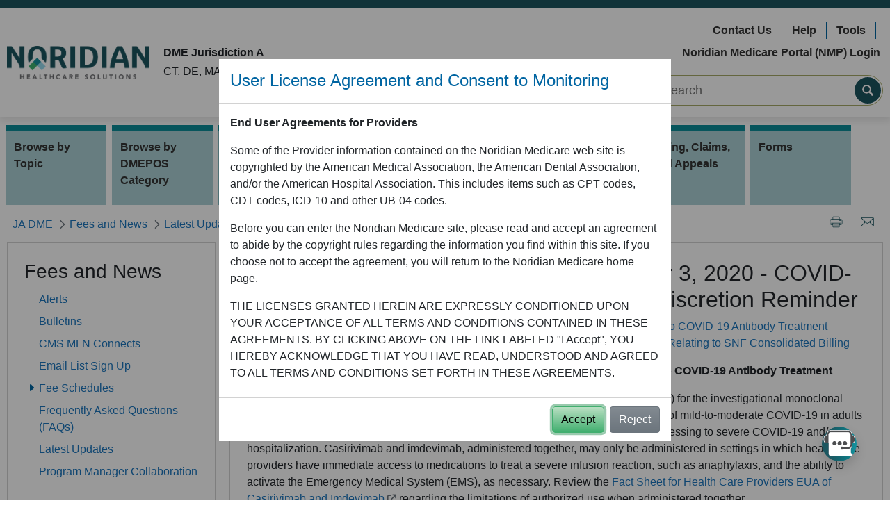

--- FILE ---
content_type: text/html;charset=UTF-8
request_url: https://med.noridianmedicare.com/web/jadme/article-detail/-/view/10546/mln-connects-special-edition-december-3-2020-covid-19-antibody-treatment-and-enforcement-discretion-reminder
body_size: 27719
content:




































	
		
			<!DOCTYPE html>



























































  
<html class="ltr" dir="ltr" lang="en-US">

<head>
	<title>Article Detail - JA DME - Noridian</title>

	<meta content="initial-scale=1.0, width=device-width" name="viewport" />
	





































<meta content="text/html; charset=UTF-8" http-equiv="content-type" />









<meta content="This webpage is used to structure an article produced by CMS or Noridian." lang="en-US" name="description" /><meta content="article, latest updates" lang="en-US" name="keywords" />


<script data-senna-track="permanent" src="/combo?browserId=other&minifierType=js&languageId=en_US&t=1769349783421&/o/frontend-js-jquery-web/jquery/jquery.min.js&/o/frontend-js-jquery-web/jquery/bootstrap.bundle.min.js&/o/frontend-js-jquery-web/jquery/collapsible_search.js&/o/frontend-js-jquery-web/jquery/fm.js&/o/frontend-js-jquery-web/jquery/form.js&/o/frontend-js-jquery-web/jquery/popper.min.js&/o/frontend-js-jquery-web/jquery/side_navigation.js" type="text/javascript"></script>
<link data-senna-track="permanent" href="/o/frontend-theme-font-awesome-web/css/main.css" rel="stylesheet" type="text/css" />


<link href="https://med.noridianmedicare.com/o/nor-medicare-ultra-theme/images/favicon.ico" rel="icon" />





	

		
			
				<link data-senna-track="temporary" href="https://med.noridianmedicare.com/web/jadme/article-detail/-/view/10546/mln-connects-special-edition-december-3-2020-covid-19-antibody-treatment-and-enforcement-discretion-reminder" rel="canonical" />
			
		

	

		
			
				<link data-senna-track="temporary" href="https://med.noridianmedicare.com/es/web/jadme/article-detail/-/view/10546/mln-connects-special-edition-december-3-2020-covid-19-antibody-treatment-and-enforcement-discretion-reminder" hreflang="es-ES" rel="alternate" />
			
			

	

		
			
				<link data-senna-track="temporary" href="https://med.noridianmedicare.com/web/jadme/article-detail/-/view/10546/mln-connects-special-edition-december-3-2020-covid-19-antibody-treatment-and-enforcement-discretion-reminder" hreflang="en-US" rel="alternate" />
			
			

	

		
			
				<link data-senna-track="temporary" href="https://med.noridianmedicare.com/web/jadme/article-detail/-/view/10546/mln-connects-special-edition-december-3-2020-covid-19-antibody-treatment-and-enforcement-discretion-reminder" hreflang="x-default" rel="alternate" />
			
			

	





<link class="lfr-css-file" data-senna-track="temporary" href="https://med.noridianmedicare.com/o/nor-medicare-ultra-theme/css/clay.css?browserId=other&amp;themeId=normedicareultratheme_WAR_normedicareultratheme&amp;minifierType=css&amp;languageId=en_US&amp;t=1768529242000" id="liferayAUICSS" rel="stylesheet" type="text/css" />



<link data-senna-track="temporary" href="/o/frontend-css-web/main.css?browserId=other&amp;themeId=normedicareultratheme_WAR_normedicareultratheme&amp;minifierType=css&amp;languageId=en_US&amp;t=1735700242443" id="liferayPortalCSS" rel="stylesheet" type="text/css" />









	

	





	



	

		<link data-senna-track="temporary" href="/combo?browserId=other&amp;minifierType=&amp;themeId=normedicareultratheme_WAR_normedicareultratheme&amp;languageId=en_US&amp;articledisplay_WAR_articledisplayportlet:%2Fcss%2Fmain.css&amp;com_liferay_portal_search_web_search_bar_portlet_SearchBarPortlet_INSTANCE_templateSearch:%2Fcss%2Fmain.css&amp;com_liferay_product_navigation_product_menu_web_portlet_ProductMenuPortlet:%2Fcss%2Fmain.css&amp;com_liferay_product_navigation_user_personal_bar_web_portlet_ProductNavigationUserPersonalBarPortlet:%2Fcss%2Fmain.css&amp;com_liferay_site_navigation_menu_web_portlet_SiteNavigationMenuPortlet_INSTANCE_OgBqGfbJbe7A:%2Fcss%2Fmain.css&amp;t=1768529242000" id="54b28d55" rel="stylesheet" type="text/css" />

	







<script data-senna-track="temporary" type="text/javascript">
	// <![CDATA[
		var Liferay = Liferay || {};

		Liferay.Browser = {
			acceptsGzip: function() {
				return true;
			},

			

			getMajorVersion: function() {
				return 131.0;
			},

			getRevision: function() {
				return '537.36';
			},
			getVersion: function() {
				return '131.0';
			},

			

			isAir: function() {
				return false;
			},
			isChrome: function() {
				return true;
			},
			isEdge: function() {
				return false;
			},
			isFirefox: function() {
				return false;
			},
			isGecko: function() {
				return true;
			},
			isIe: function() {
				return false;
			},
			isIphone: function() {
				return false;
			},
			isLinux: function() {
				return false;
			},
			isMac: function() {
				return true;
			},
			isMobile: function() {
				return false;
			},
			isMozilla: function() {
				return false;
			},
			isOpera: function() {
				return false;
			},
			isRtf: function() {
				return true;
			},
			isSafari: function() {
				return true;
			},
			isSun: function() {
				return false;
			},
			isWebKit: function() {
				return true;
			},
			isWindows: function() {
				return false;
			}
		};

		Liferay.Data = Liferay.Data || {};

		Liferay.Data.ICONS_INLINE_SVG = true;

		Liferay.Data.NAV_SELECTOR = '#navigation';

		Liferay.Data.NAV_SELECTOR_MOBILE = '#navigationCollapse';

		Liferay.Data.isCustomizationView = function() {
			return false;
		};

		Liferay.Data.notices = [
			null

			

			
		];

		Liferay.PortletKeys = {
			DOCUMENT_LIBRARY: 'com_liferay_document_library_web_portlet_DLPortlet',
			DYNAMIC_DATA_MAPPING: 'com_liferay_dynamic_data_mapping_web_portlet_DDMPortlet',
			ITEM_SELECTOR: 'com_liferay_item_selector_web_portlet_ItemSelectorPortlet'
		};

		Liferay.PropsValues = {
			JAVASCRIPT_SINGLE_PAGE_APPLICATION_TIMEOUT: 0,
			NTLM_AUTH_ENABLED: false,
			UPLOAD_SERVLET_REQUEST_IMPL_MAX_SIZE: 10072000000
		};

		Liferay.ThemeDisplay = {

			

			
				getLayoutId: function() {
					return '267';
				},

				

				getLayoutRelativeControlPanelURL: function() {
					return '/group/jadme/~/control_panel/manage?p_p_id=articledisplay_WAR_articledisplayportlet';
				},

				getLayoutRelativeURL: function() {
					return '/web/jadme/article-detail';
				},
				getLayoutURL: function() {
					return 'https://med.noridianmedicare.com/web/jadme/article-detail';
				},
				getParentLayoutId: function() {
					return '57';
				},
				isControlPanel: function() {
					return false;
				},
				isPrivateLayout: function() {
					return 'false';
				},
				isVirtualLayout: function() {
					return false;
				},
			

			getBCP47LanguageId: function() {
				return 'en-US';
			},
			getCanonicalURL: function() {

				

				return 'https\x3a\x2f\x2fmed\x2enoridianmedicare\x2ecom\x2fweb\x2fjadme\x2farticle-detail\x2f-\x2fview\x2f10546\x2fmln-connects-special-edition-december-3-2020-covid-19-antibody-treatment-and-enforcement-discretion-reminder';
			},
			getCDNBaseURL: function() {
				return 'https://med.noridianmedicare.com';
			},
			getCDNDynamicResourcesHost: function() {
				return '';
			},
			getCDNHost: function() {
				return '';
			},
			getCompanyGroupId: function() {
				return '10193';
			},
			getCompanyId: function() {
				return '10155';
			},
			getDefaultLanguageId: function() {
				return 'en_US';
			},
			getDoAsUserIdEncoded: function() {
				return '';
			},
			getLanguageId: function() {
				return 'en_US';
			},
			getParentGroupId: function() {
				return '6547796';
			},
			getPathContext: function() {
				return '';
			},
			getPathImage: function() {
				return '/image';
			},
			getPathJavaScript: function() {
				return '/o/frontend-js-web';
			},
			getPathMain: function() {
				return '/c';
			},
			getPathThemeImages: function() {
				return 'https://med.noridianmedicare.com/o/nor-medicare-ultra-theme/images';
			},
			getPathThemeRoot: function() {
				return '/o/nor-medicare-ultra-theme';
			},
			getPlid: function() {
				return '6557548';
			},
			getPortalURL: function() {
				return 'https://med.noridianmedicare.com';
			},
			getRealUserId: function() {
				return '10159';
			},
			getScopeGroupId: function() {
				return '6547796';
			},
			getScopeGroupIdOrLiveGroupId: function() {
				return '6547796';
			},
			getSessionId: function() {
				return '';
			},
			getSiteAdminURL: function() {
				return 'https://med.noridianmedicare.com/group/jadme/~/control_panel/manage?p_p_lifecycle=0&p_p_state=maximized&p_p_mode=view';
			},
			getSiteGroupId: function() {
				return '6547796';
			},
			getURLControlPanel: function() {
				return '/group/control_panel?refererPlid=6557548';
			},
			getURLHome: function() {
				return 'https\x3a\x2f\x2fmed\x2enoridianmedicare\x2ecom\x2fweb\x2fmedicare';
			},
			getUserEmailAddress: function() {
				return '';
			},
			getUserId: function() {
				return '10159';
			},
			getUserName: function() {
				return '';
			},
			isAddSessionIdToURL: function() {
				return false;
			},
			isImpersonated: function() {
				return false;
			},
			isSignedIn: function() {
				return false;
			},

			isStagedPortlet: function() {
				
					
						return true;
					
					
			},

			isStateExclusive: function() {
				return false;
			},
			isStateMaximized: function() {
				return false;
			},
			isStatePopUp: function() {
				return false;
			}
		};

		var themeDisplay = Liferay.ThemeDisplay;

		Liferay.AUI = {

			

			getAvailableLangPath: function() {
				return 'available_languages.jsp?browserId=other&themeId=normedicareultratheme_WAR_normedicareultratheme&colorSchemeId=01&minifierType=js&languageId=en_US&t=1769349733735';
			},
			getCombine: function() {
				return true;
			},
			getComboPath: function() {
				return '/combo/?browserId=other&minifierType=&languageId=en_US&t=1735700242926&';
			},
			getDateFormat: function() {
				return '%m/%d/%Y';
			},
			getEditorCKEditorPath: function() {
				return '/o/frontend-editor-ckeditor-web';
			},
			getFilter: function() {
				var filter = 'raw';

				
					
						filter = 'min';
					
					

				return filter;
			},
			getFilterConfig: function() {
				var instance = this;

				var filterConfig = null;

				if (!instance.getCombine()) {
					filterConfig = {
						replaceStr: '.js' + instance.getStaticResourceURLParams(),
						searchExp: '\\.js$'
					};
				}

				return filterConfig;
			},
			getJavaScriptRootPath: function() {
				return '/o/frontend-js-web';
			},
			getLangPath: function() {
				return 'aui_lang.jsp?browserId=other&themeId=normedicareultratheme_WAR_normedicareultratheme&colorSchemeId=01&minifierType=js&languageId=en_US&t=1735700242926';
			},
			getPortletRootPath: function() {
				return '/html/portlet';
			},
			getStaticResourceURLParams: function() {
				return '?browserId=other&minifierType=&languageId=en_US&t=1735700242926';
			}
		};

		Liferay.authToken = 'l7dkW8Up';

		

		Liferay.currentURL = '\x2fweb\x2fjadme\x2farticle-detail\x2f-\x2fview\x2f10546\x2fmln-connects-special-edition-december-3-2020-covid-19-antibody-treatment-and-enforcement-discretion-reminder';
		Liferay.currentURLEncoded = '\x252Fweb\x252Fjadme\x252Farticle-detail\x252F-\x252Fview\x252F10546\x252Fmln-connects-special-edition-december-3-2020-covid-19-antibody-treatment-and-enforcement-discretion-reminder';
	// ]]>
</script>

<script src="/o/js_loader_config?t=1769349782852" type="text/javascript"></script>
<script data-senna-track="permanent" src="/combo?browserId=other&minifierType=js&languageId=en_US&t=1735700242926&/o/frontend-js-web/loader/config.js&/o/frontend-js-web/loader/loader.js&/o/frontend-js-web/aui/aui/aui.js&/o/frontend-js-web/aui/aui-base-html5-shiv/aui-base-html5-shiv.js&/o/frontend-js-web/liferay/browser_selectors.js&/o/frontend-js-web/liferay/modules.js&/o/frontend-js-web/liferay/aui_sandbox.js&/o/frontend-js-web/misc/svg4everybody.js&/o/frontend-js-web/aui/arraylist-add/arraylist-add.js&/o/frontend-js-web/aui/arraylist-filter/arraylist-filter.js&/o/frontend-js-web/aui/arraylist/arraylist.js&/o/frontend-js-web/aui/array-extras/array-extras.js&/o/frontend-js-web/aui/array-invoke/array-invoke.js&/o/frontend-js-web/aui/attribute-base/attribute-base.js&/o/frontend-js-web/aui/attribute-complex/attribute-complex.js&/o/frontend-js-web/aui/attribute-core/attribute-core.js&/o/frontend-js-web/aui/attribute-observable/attribute-observable.js&/o/frontend-js-web/aui/attribute-extras/attribute-extras.js&/o/frontend-js-web/aui/base-base/base-base.js&/o/frontend-js-web/aui/base-pluginhost/base-pluginhost.js&/o/frontend-js-web/aui/classnamemanager/classnamemanager.js&/o/frontend-js-web/aui/datatype-xml-format/datatype-xml-format.js&/o/frontend-js-web/aui/datatype-xml-parse/datatype-xml-parse.js&/o/frontend-js-web/aui/dom-base/dom-base.js&/o/frontend-js-web/aui/dom-core/dom-core.js&/o/frontend-js-web/aui/dom-screen/dom-screen.js&/o/frontend-js-web/aui/dom-style/dom-style.js&/o/frontend-js-web/aui/event-base/event-base.js&/o/frontend-js-web/aui/event-custom-base/event-custom-base.js&/o/frontend-js-web/aui/event-custom-complex/event-custom-complex.js&/o/frontend-js-web/aui/event-delegate/event-delegate.js&/o/frontend-js-web/aui/event-focus/event-focus.js&/o/frontend-js-web/aui/event-hover/event-hover.js&/o/frontend-js-web/aui/event-key/event-key.js&/o/frontend-js-web/aui/event-mouseenter/event-mouseenter.js&/o/frontend-js-web/aui/event-mousewheel/event-mousewheel.js" type="text/javascript"></script>
<script data-senna-track="permanent" src="/combo?browserId=other&minifierType=js&languageId=en_US&t=1735700242926&/o/frontend-js-web/aui/event-outside/event-outside.js&/o/frontend-js-web/aui/event-resize/event-resize.js&/o/frontend-js-web/aui/event-simulate/event-simulate.js&/o/frontend-js-web/aui/event-synthetic/event-synthetic.js&/o/frontend-js-web/aui/intl/intl.js&/o/frontend-js-web/aui/io-base/io-base.js&/o/frontend-js-web/aui/io-form/io-form.js&/o/frontend-js-web/aui/io-queue/io-queue.js&/o/frontend-js-web/aui/io-upload-iframe/io-upload-iframe.js&/o/frontend-js-web/aui/io-xdr/io-xdr.js&/o/frontend-js-web/aui/json-parse/json-parse.js&/o/frontend-js-web/aui/json-stringify/json-stringify.js&/o/frontend-js-web/aui/node-base/node-base.js&/o/frontend-js-web/aui/node-core/node-core.js&/o/frontend-js-web/aui/node-event-delegate/node-event-delegate.js&/o/frontend-js-web/aui/node-event-simulate/node-event-simulate.js&/o/frontend-js-web/aui/node-focusmanager/node-focusmanager.js&/o/frontend-js-web/aui/node-pluginhost/node-pluginhost.js&/o/frontend-js-web/aui/node-screen/node-screen.js&/o/frontend-js-web/aui/node-style/node-style.js&/o/frontend-js-web/aui/oop/oop.js&/o/frontend-js-web/aui/plugin/plugin.js&/o/frontend-js-web/aui/pluginhost-base/pluginhost-base.js&/o/frontend-js-web/aui/pluginhost-config/pluginhost-config.js&/o/frontend-js-web/aui/querystring-stringify-simple/querystring-stringify-simple.js&/o/frontend-js-web/aui/queue-promote/queue-promote.js&/o/frontend-js-web/aui/selector-css2/selector-css2.js&/o/frontend-js-web/aui/selector-css3/selector-css3.js&/o/frontend-js-web/aui/selector-native/selector-native.js&/o/frontend-js-web/aui/selector/selector.js&/o/frontend-js-web/aui/widget-base/widget-base.js&/o/frontend-js-web/aui/widget-htmlparser/widget-htmlparser.js&/o/frontend-js-web/aui/widget-skin/widget-skin.js&/o/frontend-js-web/aui/widget-uievents/widget-uievents.js&/o/frontend-js-web/aui/yui-throttle/yui-throttle.js&/o/frontend-js-web/aui/aui-base-core/aui-base-core.js" type="text/javascript"></script>
<script data-senna-track="permanent" src="/combo?browserId=other&minifierType=js&languageId=en_US&t=1735700242926&/o/frontend-js-web/aui/aui-base-lang/aui-base-lang.js&/o/frontend-js-web/aui/aui-classnamemanager/aui-classnamemanager.js&/o/frontend-js-web/aui/aui-component/aui-component.js&/o/frontend-js-web/aui/aui-debounce/aui-debounce.js&/o/frontend-js-web/aui/aui-delayed-task-deprecated/aui-delayed-task-deprecated.js&/o/frontend-js-web/aui/aui-event-base/aui-event-base.js&/o/frontend-js-web/aui/aui-event-input/aui-event-input.js&/o/frontend-js-web/aui/aui-form-validator/aui-form-validator.js&/o/frontend-js-web/aui/aui-node-base/aui-node-base.js&/o/frontend-js-web/aui/aui-node-html5/aui-node-html5.js&/o/frontend-js-web/aui/aui-selector/aui-selector.js&/o/frontend-js-web/aui/aui-timer/aui-timer.js&/o/frontend-js-web/liferay/dependency.js&/o/frontend-js-web/liferay/dom_task_runner.js&/o/frontend-js-web/liferay/events.js&/o/frontend-js-web/liferay/language.js&/o/frontend-js-web/liferay/lazy_load.js&/o/frontend-js-web/liferay/liferay.js&/o/frontend-js-web/liferay/util.js&/o/frontend-js-web/liferay/global.bundle.js&/o/frontend-js-web/liferay/portal.js&/o/frontend-js-web/liferay/portlet.js&/o/frontend-js-web/liferay/workflow.js&/o/frontend-js-web/liferay/form.js&/o/frontend-js-web/liferay/form_placeholders.js&/o/frontend-js-web/liferay/icon.js&/o/frontend-js-web/liferay/menu.js&/o/frontend-js-web/liferay/notice.js&/o/frontend-js-web/liferay/poller.js&/o/frontend-js-web/aui/async-queue/async-queue.js&/o/frontend-js-web/aui/base-build/base-build.js&/o/frontend-js-web/aui/cookie/cookie.js&/o/frontend-js-web/aui/event-touch/event-touch.js&/o/frontend-js-web/aui/overlay/overlay.js&/o/frontend-js-web/aui/querystring-stringify/querystring-stringify.js&/o/frontend-js-web/aui/widget-child/widget-child.js&/o/frontend-js-web/aui/widget-position-align/widget-position-align.js&/o/frontend-js-web/aui/widget-position-constrain/widget-position-constrain.js&/o/frontend-js-web/aui/widget-position/widget-position.js" type="text/javascript"></script>
<script data-senna-track="permanent" src="/combo?browserId=other&minifierType=js&languageId=en_US&t=1735700242926&/o/frontend-js-web/aui/widget-stack/widget-stack.js&/o/frontend-js-web/aui/widget-stdmod/widget-stdmod.js&/o/frontend-js-web/aui/aui-aria/aui-aria.js&/o/frontend-js-web/aui/aui-io-plugin-deprecated/aui-io-plugin-deprecated.js&/o/frontend-js-web/aui/aui-io-request/aui-io-request.js&/o/frontend-js-web/aui/aui-loading-mask-deprecated/aui-loading-mask-deprecated.js&/o/frontend-js-web/aui/aui-overlay-base-deprecated/aui-overlay-base-deprecated.js&/o/frontend-js-web/aui/aui-overlay-context-deprecated/aui-overlay-context-deprecated.js&/o/frontend-js-web/aui/aui-overlay-manager-deprecated/aui-overlay-manager-deprecated.js&/o/frontend-js-web/aui/aui-overlay-mask-deprecated/aui-overlay-mask-deprecated.js&/o/frontend-js-web/aui/aui-parse-content/aui-parse-content.js&/o/frontend-js-web/liferay/layout_exporter.js&/o/frontend-js-web/liferay/session.js&/o/frontend-js-web/liferay/deprecated.js" type="text/javascript"></script>




	

	<script data-senna-track="temporary" src="/o/js_bundle_config?t=1769349826464" type="text/javascript"></script>


<script data-senna-track="temporary" type="text/javascript">
	// <![CDATA[
		
			
				
		

		

		
	// ]]>
</script>





	
		

			

			
				<script data-senna-track="permanent" id="googleAnalyticsScript" type="text/javascript">
					(function(i, s, o, g, r, a, m) {
						i['GoogleAnalyticsObject'] = r;

						i[r] = i[r] || function() {
							var arrayValue = i[r].q || [];

							i[r].q = arrayValue;

							(i[r].q).push(arguments);
						};

						i[r].l = 1 * new Date();

						a = s.createElement(o);
						m = s.getElementsByTagName(o)[0];
						a.async = 1;
						a.src = g;
						m.parentNode.insertBefore(a, m);
					})(window, document, 'script', '//www.google-analytics.com/analytics.js', 'ga');

					

					
						
							ga('create', 'UA-43032934-8', 'auto');
						
					

					

					

					ga('send', 'pageview');

					
						Liferay.on(
							'endNavigate',
							function(event) {
								ga('set', 'page', event.path);
								ga('send', 'pageview');
							}
						);
					
				</script>
			
		
		



	
		

			

			
		
	












	

	





	



	



















<link class="lfr-css-file" data-senna-track="temporary" href="https://med.noridianmedicare.com/o/nor-medicare-ultra-theme/css/main.css?browserId=other&amp;themeId=normedicareultratheme_WAR_normedicareultratheme&amp;minifierType=css&amp;languageId=en_US&amp;t=1768529242000" id="liferayThemeCSS" rel="stylesheet" type="text/css" />








	<style data-senna-track="temporary" type="text/css">

		

			

				

					

#p_p_id_com_liferay_site_navigation_menu_web_portlet_SiteNavigationMenuPortlet_INSTANCE_OgBqGfbJbe7A_ .portlet-content {

}




				

			

		

			

				

					

#p_p_id_articledisplay_WAR_articledisplayportlet_ .portlet-content {

}




				

			

		

			

		

			

		

			

		

			

		

			

		

	</style>


<script type="text/javascript">
// <![CDATA[
Liferay.Loader.require('frontend-js-spa-web@3.0.56/liferay/init.es', function(frontendJsSpaWeb3056LiferayInitEs) {
(function(){
var frontendJsSpaWebLiferayInitEs = frontendJsSpaWeb3056LiferayInitEs;
(function() {var $ = AUI.$;var _ = AUI._;

Liferay.SPA = Liferay.SPA || {};
Liferay.SPA.cacheExpirationTime = -1;
Liferay.SPA.clearScreensCache = false;
Liferay.SPA.debugEnabled = false;
Liferay.SPA.excludedPaths = ["/c/document_library","/documents","/image"];
Liferay.SPA.loginRedirect = '';
Liferay.SPA.navigationExceptionSelectors = ':not([target="_blank"]):not([data-senna-off]):not([data-resource-href]):not([data-cke-saved-href]):not([data-cke-saved-href])';
Liferay.SPA.requestTimeout = 0;
Liferay.SPA.userNotification = {
	message: 'It looks like this is taking longer than expected.',
	timeout: 60000,
	title: 'Oops'
};

frontendJsSpaWebLiferayInitEs.default.init(
	function(app) {
		app.setPortletsBlacklist({"com_liferay_lcs_client_web_internal_portlet_LCSClientPortlet":true,"com_liferay_nested_portlets_web_portlet_NestedPortletsPortlet":true,"com_liferay_site_navigation_directory_web_portlet_SitesDirectoryPortlet":true,"com_liferay_login_web_portlet_LoginPortlet":true,"com_liferay_login_web_portlet_FastLoginPortlet":true});
		app.setValidStatusCodes([221,490,494,499,491,492,493,495,220]);
	}
);})();})();
});
// ]]>
</script>



















<script data-senna-track="temporary" type="text/javascript">
	if (window.Analytics) {
		window._com_liferay_document_library_analytics_isViewFileEntry = false;
	}
</script>













<script type="text/javascript">
// <![CDATA[
Liferay.on(
	'ddmFieldBlur', function(event) {
		if (window.Analytics) {
			Analytics.send(
				'fieldBlurred',
				'Form',
				{
					fieldName: event.fieldName,
					focusDuration: event.focusDuration,
					formId: event.formId,
					page: event.page
				}
			);
		}
	}
);

Liferay.on(
	'ddmFieldFocus', function(event) {
		if (window.Analytics) {
			Analytics.send(
				'fieldFocused',
				'Form',
				{
					fieldName: event.fieldName,
					formId: event.formId,
					page: event.page
				}
			);
		}
	}
);

Liferay.on(
	'ddmFormPageShow', function(event) {
		if (window.Analytics) {
			Analytics.send(
				'pageViewed',
				'Form',
				{
					formId: event.formId,
					page: event.page,
					title: event.title
				}
			);
		}
	}
);

Liferay.on(
	'ddmFormSubmit', function(event) {
		if (window.Analytics) {
			Analytics.send(
				'formSubmitted',
				'Form',
				{
					formId: event.formId
				}
			);
		}
	}
);

Liferay.on(
	'ddmFormView', function(event) {
		if (window.Analytics) {
			Analytics.send(
				'formViewed',
				'Form',
				{
					formId: event.formId,
					title: event.title
				}
			);
		}
	}
);
// ]]>
</script>


	<link rel="stylesheet" href="https://med.noridianmedicare.com/o/nor-medicare-ultra-theme/css/jquerycss/jquery-ui.min.css">
	<link rel="stylesheet" href="https://med.noridianmedicare.com/o/nor-medicare-ultra-theme/css/gijgo/gijgo.css">
	<link rel="stylesheet" href="/documents/10546/75310/medicare.css"> 	<script src="https://med.noridianmedicare.com/o/nor-medicare-ultra-theme/js/jquery/jquery.min.js"></script>
	<script src="https://med.noridianmedicare.com/o/nor-medicare-ultra-theme/js/jquery-ui/jquery-ui.min.js"></script>

	<script src="/documents/10546/74333/acronymous.js"></script>

	<script src="https://med.noridianmedicare.com/o/nor-medicare-ultra-theme/js/gijgo/gijgo.min.js"></script>

	
	<script src="https://med.noridianmedicare.com/o/nor-medicare-ultra-theme/js/ga/ga.js"></script>
	<script src="https://med.noridianmedicare.com/o/nor-medicare-ultra-theme/js/ga/ga-tracker.js"></script>
		<script async src="https://www.googletagmanager.com/gtag/js?id=G-1HHWS2Y035"></script>

	<script src=https://cdn.botframework.com/botframework-webchat/latest/webchat.js></script> 
	<script src="https://med.noridianmedicare.com/o/nor-medicare-ultra-theme/js/NoridianMedicareChatbot.js?t=1"></script>	


	<script type="text/javascript"> 
		var env_name = "p01"; 

		/** below code is used to fix Cross-Frame Scripting which break out of frames. **/
		if (window.top != window.self) {
			window.top.location = window.self.location;
		} 
	</script>

	<meta property="og:site_name"		content="JA DME" />
	<meta property="og:site_id"	     	content="6547796" />
	<meta property="og:type"			content="article" />
	<meta property="og:url"				content="https://med.noridianmedicare.com/web/jadme/article-detail/-/view/10546/mln-connects-special-edition-december-3-2020-covid-19-antibody-treatment-and-enforcement-discretion-reminder"  />

	<meta property="og:locale"			content="en_US" />
	<meta property="og:title"			content="Article Detail - JA DME - Noridian" />
	
	<meta http-equiv="X-UA-Compatible"  content="IE=Edge" />
</head>


<body id="medicare_body" class=" controls-visible  yui3-skin-sam signed-out public-page site">

<div id="medicare-overlay-loading-animation-id" style='display:none;' >
	<div class="medicare-overlay-bg"></div>
	
	<div class="medicare-overlay-content text-center">
		<div id="medicare-overlay-animation" class="loading-animation" role="status"></div> 
		<div id="medicare-overlay-text" class="loading-animation-text"></div> 
		<span class="sr-only">Loading...</span>
	</div>
</div>


<!-- <div id="fb-root"></div> -->



















































	<nav aria-label="Quick Links" class="quick-access-nav" id="mqvu_quickAccessNav">
		<h1 class="hide-accessible">Navigation</h1>

		<ul>
			
				<li><a href="#main-content">Skip to Content</a></li>
			

			
		</ul>
	</nav>






















































































<div class="bodyWrapper" >

<header id="banner" role="banner" class="nor-header-backdrop" >
				
				<div class="branding-bar-noridiannow" >
			<div>
				&nbsp; 
			</div>
		</div>

		<div class="container " >

				<div class="row align-items-center py-2" >

			
				<div class="col-md" >
					<div class="row" >
						<div class="col-xl-auto my-2 align-self-center text-center text-md-left" >
							<a class="logo custom-logo" href="/" title="Go to Medicare home page"  >
                  				<img src="/image/layout_set_logo?img_id=29584370&amp;t=1769349954007" alt="Noridian Logo" height="auto" width="205" >
                  			</a>
						</div>
						
						<div class="col-xl my-2  text-center text-md-left jurisdiction" >

				 			<h6><strong>DME Jurisdiction A</strong></h6>
<p>			
	CT, DE, MA, ME, MD, NH, NJ, NY, PA, RI, VT, Washington D.C.
</p>

						</div>
					</div>
				</div>
				
					<div class="col-md-5" >
						<div class="row " >
							<div class="col-xl-12 my-2" >
		 						<div class="nor-header-right-links">
	<ul class="nav flex-row justify-content-center justify-content-md-end">
	    		<li class="nav-item my-1">
		    <a class="nav-link" href="/web/jadme/contact">Contact Us</a>
		</li>			
	    		<li class="nav-item my-1">
		    <a class="nav-link" href="/web/jadme/help">Help</a>
		</li>			
	    		<li class="nav-item my-1">
		    <a class="nav-link" href="/web/jadme/education/calculators-tools">Tools</a>
		</li>			
	    		<li class="nav-item my-1">
		    <a class="nav-link" href="https://www.noridianmedicareportal.com/">Noridian Medicare Portal (NMP) Login</a>
		</li>			
	        </ul>
</div>			
							</div>
						</div>	

						<div class="row justify-content-md-end" >
							<div class="col col-md-10 col-lg-10 col-xl-8 my-2" >

<div class="nor-primary-search">
    <form class="ps-form-group" id="search-form" method="get" action="/web/jadme/search">

			<input class="ps-form-input" type="text" name="_3_keywords" title="Search Input" id="keywords"  longdesc="Search content" placeholder="Search" value="" autocomplete="off" aria-label="Search Input" />
        
        <button class="ps-form-go" id="search_button" title="Search" aria-label="Search"></button>    

    </form>
</div>

<script>
	AUI().ready('node',function(Y){
		var searchHeader = Y.one('#search-form');
		searchHeader.on('submit',function(e)
		{		
			var searchkeywords = searchHeader.one('#keywords');		
			//Sanitize keywords parameters
			var finalKeywrdValue = searchkeywords.get('value');
			finalKeywrdValue=finalKeywrdValue.replace(/&/g,'&amp;').replace(/</g,'&lt;').replace(/>/g,'&gt;');
			//Check if at least one alphabet or digit is present in the keyword
			if (finalKeywrdValue.search(/[a-zA-Z0-9]/gi) != -1)
			{
				//finalKeywrdValue = finalKeywrdValue.replace(/[^a-zA-Z0-9 \|\@\#\$\%\'\&\_\+\{\}\|\=\-\;\"\,\/\<\>]+/gi,' ');
				//finalKeywrdValue = finalKeywrdValue.replaceAll("[\"'*+:\\\\-\\\\!)({}\\[\\]~^?]", "\\\\$0").replaceAll("(&{2}|\\|{2})","\\\\$0");
				finalKeywrdValue = finalKeywrdValue.replace(/[^a-zA-Z0-9 \|\@\#\$\%\'\&\_\+\{\}\|\=\-\;\"\,\/\<\>]+/gi,' ');
                finalKeywrdValue = finalKeywrdValue.replace(/(\s{2,})/gi, ' ');
			}
			else
			{
				finalKeywrdValue = finalKeywrdValue.replace(/[^a-zA-Z0-9]+/gi,' ');
				finalKeywrdValue = finalKeywrdValue.replace(/(\s{2,})/gi, '');
			}
			
			searchkeywords.set('value',finalKeywrdValue);
			if(finalKeywrdValue.length <=0)
			{							
				e.preventDefault();
				alert('please enter search terms');
			}	
			else
			{				
				loadingMask();
			}	
					
		})
	});
</script>							</div>
						</div>	
					</div>

			</div>
		</div>

	</header>



<nav class="container sort-pages modify-pages navbar navbar-expand-lg navbar-light justify-content-end "  id="navigation" role="navigation"  >
	<h1 class="hide-accessible">Navigation</h1>
	
	<span class="navbar-toggler text-primary bold">MENU</span>
	<button type="button"  class="navbar-toggler collapsed" 
	 			data-toggle="collapse"  aria-expanded="false" aria-label="Main Navigation Menu" 
							data-target="#medicareMainMenuContainer" aria-controls="medicareMainMenuContainer" >
    	<span class="navbar-toggler-icon"></span>
  	</button>


	<div class="navbar-collapse collapse" id="medicareMainMenuContainer">
		<ul class="navbar-nav flex-wrap flex-column flex-lg-row levelone-list-container" aria-label="Site Pages" role="menubar"  >


				<li class="levelone-list-item mx-1 my-0 my-md-1  " id="layout_1157" role="presentation" >
                	<a class="nav-item"  aria-labelledby="layout_1157"  href="https://med.noridianmedicare.com/web/jadme/topics" 
                         role="menuitem"
               		 >
							<i class="nav-expand-icon mx-1 fa-solid fa-caret-right"></i>
                    	<span>Browse by Topic</span>

                	</a>
		<div class="bg-white leveltwo-main-container subnav-1 p-3 p-md-4" >
			<a href="https://med.noridianmedicare.com/web/jadme/topics" class="h3 mb-4" >Browse by Topic</a>
			<div class="leveltwo-sub-container clearfix row no-gutters mt-1">
	<div class="subNavColumn1 col-md-4 pr-md-4">		
		<ul class="leveltwo-list-container pl-0">
							
				<li class="leveltwo-list-item py-2" >
					<a href="https://med.noridianmedicare.com/web/jadme/topics/abn" >Advance Beneficiary Notice of Noncoverage (ABN)</a>
				</li>
							
				<li class="leveltwo-list-item py-2" >
					<a href="https://med.noridianmedicare.com/web/jadme/topics/competitive-bidding" >Competitive Bidding</a>
				</li>
							
				<li class="leveltwo-list-item py-2" >
					<a href="https://med.noridianmedicare.com/web/jadme/topics/dmepos-benefit-categories" >DMEPOS Benefit Categories</a>
				</li>
							
				<li class="leveltwo-list-item py-2" >
					<a href="https://med.noridianmedicare.com/web/jadme/topics/payment-categories" >DMEPOS Payment Categories</a>
				</li>
							
				<li class="leveltwo-list-item py-2" >
					<a href="https://med.noridianmedicare.com/web/jadme/topics/documentation" >Documentation</a>
				</li>
							
				<li class="leveltwo-list-item py-2" >
					<a href="https://med.noridianmedicare.com/web/jadme/topics/emergencies-disasters" >Emergencies and Disasters</a>
				</li>
							
							
							
							
							
							
							
							
							
							
		</ul>
	</div>
	<div class="subNavColumn2 col-md-4 pr-md-4">		
		<ul class="leveltwo-list-container pl-0">
							
							
							
							
							
							
							
				<li class="leveltwo-list-item py-2" >
					<a href="https://med.noridianmedicare.com/web/jadme/topics/enrollment" >Enrollment</a>
				</li>
							
				<li class="leveltwo-list-item py-2" >
					<a href="https://med.noridianmedicare.com/web/jadme/topics/extrapolation" >Extrapolation</a>
				</li>
							
				<li class="leveltwo-list-item py-2" >
					<a href="https://med.noridianmedicare.com/web/jadme/topics/fraud-abuse" >Fraud and Abuse</a>
				</li>
							
				<li class="leveltwo-list-item py-2" >
					<a href="https://med.noridianmedicare.com/web/jadme/topics/modifiers" >Modifiers</a>
				</li>
							
				<li class="leveltwo-list-item py-2" >
					<a href="https://med.noridianmedicare.com/web/jadme/topics/noncovered-items" >Noncovered Items</a>
				</li>
							
				<li class="leveltwo-list-item py-2" >
					<a href="https://med.noridianmedicare.com/web/jadme/topics/nmp" >Noridian Medicare Portal (NMP)</a>
				</li>
							
							
							
							
		</ul>
	</div>
	<div class="subNavColumn3 col-md-4 pr-md-4">		
		<ul class="leveltwo-list-container pl-0">
							
							
							
							
							
							
							
							
							
							
							
							
							
				<li class="leveltwo-list-item py-2" >
					<a href="https://med.noridianmedicare.com/web/jadme/topics/ra" >Remittance Advice (RA)</a>
						<ul class="levelthree-list-container pl-4 pl-md-4 mt-1">
							<li class="levelthree-list-item py-2">
								<a href="https://med.noridianmedicare.com/web/jadme/topics/ra/denial-resolution" >Denial Code Resolution</a>
							</li>
						</ul>
				</li>
							
				<li class="leveltwo-list-item py-2" >
					<a href="https://med.noridianmedicare.com/web/jadme/topics/repairs" >Repairs, Maintenance and Replacement</a>
				</li>
							
				<li class="leveltwo-list-item py-2" >
					<a href="https://med.noridianmedicare.com/web/jadme/topics/same-or-similar" >Same or Similar Chart</a>
				</li>
							
				<li class="leveltwo-list-item py-2" >
					<a href="https://med.noridianmedicare.com/web/jadme/topics/upgrades" >Upgrades</a>
				</li>
		</ul>
	</div>
			</div>	
		</div>
            	</li>



				<li class="levelone-list-item mx-1 my-0 my-md-1  " id="layout_4" role="presentation" >
                	<a class="nav-item"  aria-labelledby="layout_4"  href="https://med.noridianmedicare.com/web/jadme/dmepos" 
                         role="menuitem"
               		 >
							<i class="nav-expand-icon mx-1 fa-solid fa-caret-right"></i>
                    	<span>Browse by DMEPOS Category</span>

                	</a>
		<div class="bg-white leveltwo-main-container subnav-2 p-3 p-md-4" >
			<a href="https://med.noridianmedicare.com/web/jadme/dmepos" class="h3 mb-4" >Browse by DMEPOS Category</a>
			<div class="leveltwo-sub-container clearfix row no-gutters mt-1">
	<div class="subNavColumn1 col-md-4 pr-md-4">		
		<ul class="leveltwo-list-container pl-0">
							
				<li class="leveltwo-list-item py-2" >
					<a href="https://med.noridianmedicare.com/web/jadme/dmepos/cpm" >Continuous Passive Motion (CPM) Devices</a>
				</li>
							
				<li class="leveltwo-list-item py-2" >
					<a href="https://med.noridianmedicare.com/web/jadme/dmepos/enteral" >Enteral and Parenteral Nutrition</a>
				</li>
							
				<li class="leveltwo-list-item py-2" >
					<a href="https://med.noridianmedicare.com/web/jadme/dmepos/external-infusion-pumps" >External Infusion Pumps</a>
				</li>
							
				<li class="leveltwo-list-item py-2" >
					<a href="https://med.noridianmedicare.com/web/jadme/dmepos/glucose" >Glucose Monitors</a>
				</li>
							
				<li class="leveltwo-list-item py-2" >
					<a href="https://med.noridianmedicare.com/web/jadme/dmepos/hospital-beds" >Hospital Beds</a>
				</li>
							
				<li class="leveltwo-list-item py-2" >
					<a href="https://med.noridianmedicare.com/web/jadme/dmepos/hiv-prep" >Human Immunodeficiency Virus (HIV) Preexposure Prophylaxis (PrEP) Drugs</a>
				</li>
							
				<li class="leveltwo-list-item py-2" >
					<a href="https://med.noridianmedicare.com/web/jadme/dmepos/immunosuppressive-drugs" >Immunosuppressive Drugs</a>
				</li>
							
				<li class="leveltwo-list-item py-2" >
					<a href="https://med.noridianmedicare.com/web/jadme/dmepos/ivig" >Intravenous Immune Globulin (IVIG)</a>
				</li>
							
				<li class="leveltwo-list-item py-2" >
					<a href="https://med.noridianmedicare.com/web/jadme/dmepos/lymphedema-compression-treatment" >Lymphedema Compression Treatment</a>
				</li>
							
				<li class="leveltwo-list-item py-2" >
					<a href="https://med.noridianmedicare.com/web/jadme/dmepos/manual-wheelchairs" >Manual Wheelchairs</a>
				</li>
							
				<li class="leveltwo-list-item py-2" >
					<a href="https://med.noridianmedicare.com/web/jadme/dmepos/nebulizers" >Nebulizers</a>
				</li>
							
							
							
							
							
							
							
							
							
							
							
							
							
							
							
							
							
							
							
							
							
		</ul>
	</div>
	<div class="subNavColumn2 col-md-4 pr-md-4">		
		<ul class="leveltwo-list-container pl-0">
							
							
							
							
							
							
							
							
							
							
							
							
				<li class="leveltwo-list-item py-2" >
					<a href="https://med.noridianmedicare.com/web/jadme/dmepos/negative-pressure-wound-therapy" >Negative Pressure Wound Therapy</a>
				</li>
							
				<li class="leveltwo-list-item py-2" >
					<a href="https://med.noridianmedicare.com/web/jadme/dmepos/oral-anticancer-drugs-oral-antiemetic-drugs" >Oral Anticancer Drugs and Oral Antiemetic Drugs</a>
				</li>
							
				<li class="leveltwo-list-item py-2" >
					<a href="https://med.noridianmedicare.com/web/jadme/dmepos/orthotics" >Orthotics</a>
				</li>
							
				<li class="leveltwo-list-item py-2" >
					<a href="https://med.noridianmedicare.com/web/jadme/dmepos/osteogenesis-stimulator" >Osteogenesis Stimulator</a>
				</li>
							
				<li class="leveltwo-list-item py-2" >
					<a href="https://med.noridianmedicare.com/web/jadme/dmepos/ostomy" >Ostomy</a>
				</li>
							
				<li class="leveltwo-list-item py-2" >
					<a href="https://med.noridianmedicare.com/web/jadme/dmepos/oxygen" >Oxygen</a>
				</li>
							
				<li class="leveltwo-list-item py-2" >
					<a href="https://med.noridianmedicare.com/web/jadme/dmepos/patient-lifts" >Patient Lifts</a>
				</li>
							
				<li class="leveltwo-list-item py-2" >
					<a href="https://med.noridianmedicare.com/web/jadme/dmepos/pcd" >Pneumatic Compression Devices (PCDs)</a>
				</li>
							
				<li class="leveltwo-list-item py-2" >
					<a href="https://med.noridianmedicare.com/web/jadme/dmepos/pap" >Positive Airway Pressure (PAP) Devices</a>
				</li>
							
				<li class="leveltwo-list-item py-2" >
					<a href="https://med.noridianmedicare.com/web/jadme/dmepos/pmds" >Power Mobility Devices (PMDs)</a>
				</li>
							
							
							
							
							
							
							
							
							
							
							
		</ul>
	</div>
	<div class="subNavColumn3 col-md-4 pr-md-4">		
		<ul class="leveltwo-list-container pl-0">
							
							
							
							
							
							
							
							
							
							
							
							
							
							
							
							
							
							
							
							
							
							
				<li class="leveltwo-list-item py-2" >
					<a href="https://med.noridianmedicare.com/web/jadme/dmepos/pressure-reducing-support-surfaces" >Pressure Reducing Support Surfaces</a>
				</li>
							
				<li class="leveltwo-list-item py-2" >
					<a href="https://med.noridianmedicare.com/web/jadme/dmepos/prosthetics" >Prosthetics</a>
				</li>
							
				<li class="leveltwo-list-item py-2" >
					<a href="https://med.noridianmedicare.com/web/jadme/dmepos/refractive" >Refractive Lenses</a>
				</li>
							
				<li class="leveltwo-list-item py-2" >
					<a href="https://med.noridianmedicare.com/web/jadme/dmepos/rad" >Respiratory Assist Devices</a>
				</li>
							
				<li class="leveltwo-list-item py-2" >
					<a href="https://med.noridianmedicare.com/web/jadme/dmepos/surgical-dressings" >Surgical Dressings</a>
				</li>
							
				<li class="leveltwo-list-item py-2" >
					<a href="https://med.noridianmedicare.com/web/jadme/dmepos/shoes" >Therapeutic Shoes</a>
				</li>
							
				<li class="leveltwo-list-item py-2" >
					<a href="https://med.noridianmedicare.com/web/jadme/dmepos/tracheostomy-supplies" >Tracheostomy Supplies</a>
				</li>
							
				<li class="leveltwo-list-item py-2" >
					<a href="https://med.noridianmedicare.com/web/jadme/dmepos/tens" >Transcutaneous Electrical Nerve Stimulators (TENS)</a>
				</li>
							
				<li class="leveltwo-list-item py-2" >
					<a href="https://med.noridianmedicare.com/web/jadme/dmepos/urological-supplies" >Urological Supplies</a>
				</li>
							
				<li class="leveltwo-list-item py-2" >
					<a href="https://med.noridianmedicare.com/web/jadme/dmepos/wheelchair-options-accessories" >Wheelchair Options/Accessories</a>
				</li>
							
				<li class="leveltwo-list-item py-2" >
					<a href="https://med.noridianmedicare.com/web/jadme/dmepos/wheelchair-seating" >Wheelchair Seating</a>
				</li>
		</ul>
	</div>
			</div>	
		</div>
            	</li>



				<li class="levelone-list-item mx-1 my-0 my-md-1 selected " id="layout_5" role="presentation" >
                	<a class="nav-item"  aria-labelledby="layout_5" aria-haspopup='true' href="https://med.noridianmedicare.com/web/jadme/fees-news" 
                         role="menuitem"
               		 >
							<i class="nav-expand-icon mx-1 fa-solid fa-caret-right"></i>
                    	<span>Fees and News</span>

                	</a>
		<div class="bg-white leveltwo-main-container subnav-3 p-3 p-md-4" >
			<a href="https://med.noridianmedicare.com/web/jadme/fees-news" class="h3 mb-4" >Fees and News</a>
			<div class="leveltwo-sub-container clearfix row no-gutters mt-1">
	<div class="subNavColumn1 col-md-4 pr-md-4">		
		<ul class="leveltwo-list-container pl-0">
							
				<li class="leveltwo-list-item py-2" >
					<a href="https://med.noridianmedicare.com/web/jadme/fees-news/alerts" >Alerts</a>
				</li>
							
				<li class="leveltwo-list-item py-2" >
					<a href="https://med.noridianmedicare.com/web/jadme/fees-news/bulletins" >Bulletins</a>
				</li>
							
				<li class="leveltwo-list-item py-2" >
					<a href="https://med.noridianmedicare.com/web/jadme/fees-news/cms-enews" >CMS MLN Connects</a>
				</li>
							
				<li class="leveltwo-list-item py-2" >
					<a href="https://med.noridianmedicare.com/web/jadme/fees-news/email" >Email List Sign Up</a>
				</li>
							
							
							
							
		</ul>
	</div>
	<div class="subNavColumn2 col-md-4 pr-md-4">		
		<ul class="leveltwo-list-container pl-0">
							
							
							
							
							
				<li class="leveltwo-list-item py-2" >
					<a href="https://med.noridianmedicare.com/web/jadme/fees-news/fee-schedules" >Fee Schedules</a>
						<ul class="levelthree-list-container pl-4 pl-md-4 mt-1">
							<li class="levelthree-list-item py-2">
								<a href="https://med.noridianmedicare.com/web/jadme/fees-news/fee-schedules/dmepos" >DMEPOS</a>
							</li>
							<li class="levelthree-list-item py-2">
								<a href="https://med.noridianmedicare.com/web/jadme/fees-news/fee-schedules/drug-pharmacy-supply-dispensing" >Drug, Pharmacy Supply and Dispensing</a>
							</li>
							<li class="levelthree-list-item py-2">
								<a href="https://med.noridianmedicare.com/web/jadme/fees-news/fee-schedules/lookup-tool" >Fee Schedule Lookup Tool</a>
							</li>
							<li class="levelthree-list-item py-2">
								<a href="https://med.noridianmedicare.com/web/jadme/fees-news/fee-schedules/labor-payment-rates" >Labor Payment Rates</a>
							</li>
							<li class="levelthree-list-item py-2">
								<a href="https://med.noridianmedicare.com/web/jadme/fees-news/fee-schedules/oral-anti-cancer-drugs" >Oral Anti-Cancer Drugs</a>
							</li>
							<li class="levelthree-list-item py-2">
								<a href="https://med.noridianmedicare.com/web/jadme/fees-news/fee-schedules/parenteral-enteral-nutrition" >Parenteral and Enteral Nutrition</a>
							</li>
							<li class="levelthree-list-item py-2">
								<a href="https://med.noridianmedicare.com/web/jadme/fees-news/fee-schedules/prep-hiv" >PrEP HIV</a>
							</li>
							<li class="levelthree-list-item py-2">
								<a href="https://med.noridianmedicare.com/web/jadme/fees-news/fee-schedules/pricing" >Pricing</a>
							</li>
						</ul>
				</li>
							
							
							
		</ul>
	</div>
	<div class="subNavColumn3 col-md-4 pr-md-4">		
		<ul class="leveltwo-list-container pl-0">
							
							
							
							
							
							
				<li class="leveltwo-list-item py-2" >
					<a href="https://med.noridianmedicare.com/web/jadme/fees-news/faqs" >Frequently Asked Questions (FAQs)</a>
				</li>
							
				<li class="leveltwo-list-item py-2" >
					<a href="https://med.noridianmedicare.com/web/jadme/fees-news/latest-updates" >Latest Updates</a>
				</li>
							
				<li class="leveltwo-list-item py-2" >
					<a href="https://med.noridianmedicare.com/web/jadme/fees-news/program-manager-collaboration" >Program Manager Collaboration</a>
				</li>
		</ul>
	</div>
			</div>	
		</div>
            	</li>



				<li class="levelone-list-item mx-1 my-0 my-md-1  " id="layout_6" role="presentation" >
                	<a class="nav-item"  aria-labelledby="layout_6"  href="https://med.noridianmedicare.com/web/jadme/policies" 
                         role="menuitem"
               		 >
							<i class="nav-expand-icon mx-1 fa-solid fa-caret-right"></i>
                    	<span>Policies</span>

                	</a>
		<div class="bg-white leveltwo-main-container subnav-4 p-3 p-md-4" >
			<a href="https://med.noridianmedicare.com/web/jadme/policies" class="h3 mb-4" >Policies</a>
			<div class="leveltwo-sub-container clearfix row no-gutters mt-1">
	<div class="subNavColumn1 col-md-4 pr-md-4">		
		<ul class="leveltwo-list-container pl-0">
							
							
							
				<li class="leveltwo-list-item py-2" >
					<a href="https://med.noridianmedicare.com/web/jadme/policies/lcd" >Local Coverage Determination (LCD)</a>
						<ul class="levelthree-list-container pl-4 pl-md-4 mt-1">
							<li class="levelthree-list-item py-2">
								<a href="https://med.noridianmedicare.com/web/jadme/policies/lcd/active" >Active LCDs</a>
							</li>
							<li class="levelthree-list-item py-2">
								<a href="https://med.noridianmedicare.com/web/jadme/policies/lcd/archived-retired" >Archived LCDs and Policy Articles</a>
							</li>
							<li class="levelthree-list-item py-2">
								<a href="https://med.noridianmedicare.com/web/jadme/policies/lcd/open-meeting" >Open Meeting</a>
							</li>
							<li class="levelthree-list-item py-2">
								<a href="https://med.noridianmedicare.com/web/jadme/policies/lcd/proposed" >Proposed LCDs</a>
							</li>
						</ul>
				</li>
							
							
							
							
		</ul>
	</div>
	<div class="subNavColumn2 col-md-4 pr-md-4">		
		<ul class="leveltwo-list-container pl-0">
							
				<li class="leveltwo-list-item py-2" >
					<a href="https://med.noridianmedicare.com/web/jadme/policies/clinicians-corner" >Clinicians Corner</a>
						<ul class="levelthree-list-container pl-4 pl-md-4 mt-1">
							<li class="levelthree-list-item py-2">
								<a href="https://med.noridianmedicare.com/web/jadme/policies/clinicians-corner/checklists" >Clinicians Checklists</a>
							</li>
							<li class="levelthree-list-item py-2">
								<a href="https://med.noridianmedicare.com/web/jadme/policies/clinician-resources" >Clinician Resource Letters</a>
							</li>
						</ul>
				</li>
							
				<li class="leveltwo-list-item py-2" >
					<a href="https://med.noridianmedicare.com/web/jadme/policies/documentation-checklists" >Documentation Checklists</a>
				</li>
							
							
				<li class="leveltwo-list-item py-2" >
					<a href="https://med.noridianmedicare.com/web/jadme/policies/dmd-articles" >Medical Director Articles</a>
				</li>
							
							
							
		</ul>
	</div>
	<div class="subNavColumn3 col-md-4 pr-md-4">		
		<ul class="leveltwo-list-container pl-0">
							
							
							
							
							
				<li class="leveltwo-list-item py-2" >
					<a href="https://med.noridianmedicare.com/web/jadme/policies/national-coverage-determination-ncd" >National Coverage Determination (NCD)</a>
				</li>
							
				<li class="leveltwo-list-item py-2" >
					<a href="https://med.noridianmedicare.com/web/jadme/policies/noridian-medical-directors" >Noridian Medical Directors</a>
				</li>
							
				<li class="leveltwo-list-item py-2" >
					<a href="https://med.noridianmedicare.com/web/jadme/policies/pdac" >Pricing Data Analysis and Coding (PDAC)</a>
				</li>
		</ul>
	</div>
			</div>	
		</div>
            	</li>



				<li class="levelone-list-item mx-1 my-0 my-md-1  " id="layout_7" role="presentation" >
                	<a class="nav-item"  aria-labelledby="layout_7"  href="https://med.noridianmedicare.com/web/jadme/cert-reviews" 
                         role="menuitem"
               		 >
							<i class="nav-expand-icon mx-1 fa-solid fa-caret-right"></i>
                    	<span>Medical Review, ADMC, and Prior Authorization</span>

                	</a>
		<div class="bg-white leveltwo-main-container subnav-5 p-3 p-md-4" >
			<a href="https://med.noridianmedicare.com/web/jadme/cert-reviews" class="h3 mb-4" >Medical Review, ADMC, and Prior Authorization</a>
			<div class="leveltwo-sub-container clearfix row no-gutters mt-1">
	<div class="subNavColumn1 col-md-4 pr-md-4">		
		<ul class="leveltwo-list-container pl-0">
							
				<li class="leveltwo-list-item py-2" >
					<a href="https://med.noridianmedicare.com/web/jadme/cert-reviews/mr/admc" >Advance Determination of Medicare Coverage (ADMC)</a>
				</li>
							
				<li class="leveltwo-list-item py-2" >
					<a href="https://med.noridianmedicare.com/web/jadme/cert-reviews/mr/claim-review-preparation" >Claim Review Preparation</a>
				</li>
							
				<li class="leveltwo-list-item py-2" >
					<a href="https://med.noridianmedicare.com/web/jadme/cert-review/mr/review-results" >Medical Record Review Results</a>
				</li>
							
				<li class="leveltwo-list-item py-2" >
					<a href="https://med.noridianmedicare.com/web/jadme/cert-reviews/mr/pre-claim/required-programs" >Required Prior Authorization Programs</a>
				</li>
							
							
							
		</ul>
	</div>
	<div class="subNavColumn2 col-md-4 pr-md-4">		
		<ul class="leveltwo-list-container pl-0">
							
							
							
							
							
				<li class="leveltwo-list-item py-2" >
					<a href="https://med.noridianmedicare.com/web/jadme/cert-reviews/serial-claims-review-initiative" >Serial Claims Review Initiative</a>
				</li>
							
				<li class="leveltwo-list-item py-2" >
					<a href="https://med.noridianmedicare.com/web/jadme/cert-reviews/targeted-probe-and-educate-tpe" >Targeted Probe and Educate (TPE)</a>
				</li>
							
		</ul>
	</div>
	<div class="subNavColumn3 col-md-4 pr-md-4">		
		<ul class="leveltwo-list-container pl-0">
							
							
							
							
							
							
							
				<li class="leveltwo-list-item py-2" >
					<a href="https://med.noridianmedicare.com/web/jadme/cert-reviews/other-review-contractors" >Other Review Contractors</a>
						<ul class="levelthree-list-container pl-4 pl-md-4 mt-1">
							<li class="levelthree-list-item py-2">
								<a href="https://med.noridianmedicare.com/web/jadme/cert-reviews/cert" >Comprehensive Error Rate Testing (CERT)</a>
							</li>
							<li class="levelthree-list-item py-2">
								<a href="https://med.noridianmedicare.com/web/jadme/cert-reviews/oig" >Office of Inspector General (OIG)</a>
							</li>
							<li class="levelthree-list-item py-2">
								<a href="https://med.noridianmedicare.com/web/jadme/cert-reviews/rac" >Recovery Auditor</a>
							</li>
							<li class="levelthree-list-item py-2">
								<a href="https://med.noridianmedicare.com/web/jadme/cert-reviews/smrc" >Supplemental Medical Review Contractor (SMRC)</a>
							</li>
							<li class="levelthree-list-item py-2">
								<a href="https://med.noridianmedicare.com/web/jadme/cert-reviews/upic" >Unified Program Integrity Contractor (UPIC)</a>
							</li>
						</ul>
				</li>
		</ul>
	</div>
			</div>	
		</div>
            	</li>



				<li class="levelone-list-item mx-1 my-0 my-md-1  " id="layout_8" role="presentation" >
                	<a class="nav-item"  aria-labelledby="layout_8"  href="https://med.noridianmedicare.com/web/jadme/education" 
                         role="menuitem"
               		 >
							<i class="nav-expand-icon mx-1 fa-solid fa-caret-right"></i>
                    	<span>Education and Outreach</span>

                	</a>
		<div class="bg-white leveltwo-main-container subnav-6 p-3 p-md-4" >
			<a href="https://med.noridianmedicare.com/web/jadme/education" class="h3 mb-4" >Education and Outreach</a>
			<div class="leveltwo-sub-container clearfix row no-gutters mt-1">
	<div class="subNavColumn1 col-md-4 pr-md-4">		
		<ul class="leveltwo-list-container pl-0">
							
				<li class="leveltwo-list-item py-2" >
					<a href="https://med.noridianmedicare.com/web/jadme/education/act" >Ask the Contractor Meeting (ACM)</a>
				</li>
							
				<li class="leveltwo-list-item py-2" >
					<a href="https://med.noridianmedicare.com/web/jadme/education/cms-medicare-learning-network" >CMS Medicare Learning Network (MLN)</a>
				</li>
							
				<li class="leveltwo-list-item py-2" >
					<a href="https://med.noridianmedicare.com/web/jadme/education/collaboration-with-associations" >Collaboration with Associations</a>
				</li>
							
				<li class="leveltwo-list-item py-2" >
					<a href="https://med.noridianmedicare.com/web/jadme/education/dme-on-demand" >DME On Demand Tutorials</a>
				</li>
							
				<li class="leveltwo-list-item py-2" >
					<a href="https://med.noridianmedicare.com/web/jadme/education/forms" >Educational Request Forms</a>
				</li>
							
							
							
							
							
							
							
							
		</ul>
	</div>
	<div class="subNavColumn2 col-md-4 pr-md-4">		
		<ul class="leveltwo-list-container pl-0">
							
							
							
							
							
							
				<li class="leveltwo-list-item py-2" >
					<a href="https://med.noridianmedicare.com/web/jadme/education/national-dme-mac-education" >National DME MAC Education</a>
				</li>
							
				<li class="leveltwo-list-item py-2" >
					<a href="https://med.noridianmedicare.com/web/jadme/education/noridian-educational-experience" >Noridian Educational Experience</a>
				</li>
							
				<li class="leveltwo-list-item py-2" >
					<a href="https://med.noridianmedicare.com/web/jadme/education/poeag" >Provider Outreach and Education Advisory Group (POE AG)</a>
				</li>
							
							
							
							
							
		</ul>
	</div>
	<div class="subNavColumn3 col-md-4 pr-md-4">		
		<ul class="leveltwo-list-container pl-0">
							
							
							
							
							
							
							
							
							
				<li class="leveltwo-list-item py-2" >
					<a href="https://med.noridianmedicare.com/web/jadme/education/training-events" >Schedule of Events</a>
				</li>
							
				<li class="leveltwo-list-item py-2" >
					<a href="https://med.noridianmedicare.com/web/jadme/education/supplier-manual" >Supplier Manual</a>
				</li>
							
				<li class="leveltwo-list-item py-2" >
					<a href="https://med.noridianmedicare.com/web/jadme/education/calculators-tools" >Tools</a>
				</li>
							
				<li class="leveltwo-list-item py-2" >
					<a href="https://med.noridianmedicare.com/web/jadme/education/webinars-on-demand" >Webinar on Demand Recordings</a>
				</li>
							
				<li class="leveltwo-list-item py-2" >
					<a href="https://med.noridianmedicare.com/web/jadme/education/welcome" >Welcome New Supplier New Biller</a>
				</li>
		</ul>
	</div>
			</div>	
		</div>
            	</li>



				<li class="levelone-list-item mx-1 my-0 my-md-1  " id="layout_9" role="presentation" >
                	<a class="nav-item"  aria-labelledby="layout_9"  href="https://med.noridianmedicare.com/web/jadme/claims-appeals" 
                         role="menuitem"
               		 >
							<i class="nav-expand-icon mx-1 fa-solid fa-caret-right"></i>
                    	<span>Billing, Claims, and Appeals</span>

                	</a>
		<div class="bg-white leveltwo-main-container subnav-7 p-3 p-md-4" >
			<a href="https://med.noridianmedicare.com/web/jadme/claims-appeals" class="h3 mb-4" >Billing, Claims, and Appeals</a>
			<div class="leveltwo-sub-container clearfix row no-gutters mt-1">
	<div class="subNavColumn1 col-md-4 pr-md-4">		
		<ul class="leveltwo-list-container pl-0">
							
				<li class="leveltwo-list-item py-2" >
					<a href="https://med.noridianmedicare.com/web/jadme/claims-appeals/appeals" >Appeals</a>
				</li>
							
				<li class="leveltwo-list-item py-2" >
					<a href="https://med.noridianmedicare.com/web/jadme/claims-appeals/billing-situations" >Billing Situations</a>
				</li>
							
				<li class="leveltwo-list-item py-2" >
					<a href="https://med.noridianmedicare.com/web/jadme/claims-appeals/claim-submission" >Claim Submission</a>
				</li>
							
				<li class="leveltwo-list-item py-2" >
					<a href="https://med.noridianmedicare.com/web/jadme/claims-appeals/cedi" >Electronic Claim Submission</a>
				</li>
							
							
							
							
							
		</ul>
	</div>
	<div class="subNavColumn2 col-md-4 pr-md-4">		
		<ul class="leveltwo-list-container pl-0">
							
							
							
							
							
				<li class="leveltwo-list-item py-2" >
					<a href="https://med.noridianmedicare.com/web/jadme/claims-appeals/higlas" >Healthcare Integrated General Ledger Accounting System (HIGLAS)</a>
				</li>
							
				<li class="leveltwo-list-item py-2" >
					<a href="https://med.noridianmedicare.com/web/jadme/claims-appeals/msp" >Medicare Secondary Payer (MSP)</a>
				</li>
							
							
							
		</ul>
	</div>
	<div class="subNavColumn3 col-md-4 pr-md-4">		
		<ul class="leveltwo-list-container pl-0">
							
							
							
							
							
							
							
				<li class="leveltwo-list-item py-2" >
					<a href="https://med.noridianmedicare.com/web/jadme/claims-appeals/overpayments" >Overpayments and Recoupment</a>
				</li>
							
				<li class="leveltwo-list-item py-2" >
					<a href="https://med.noridianmedicare.com/web/jadme/claims-appeals/post-covid19-phe" >Post COVID-19 Public Health Emergency (PHE)</a>
				</li>
							
				<li class="leveltwo-list-item py-2" >
					<a href="https://med.noridianmedicare.com/web/jadme/claims-appeals/reopening" >Reopening</a>
				</li>
		</ul>
	</div>
			</div>	
		</div>
            	</li>



				<li class="levelone-list-item mx-1 my-0 my-md-1  " id="layout_10" role="presentation" >
                	<a class="nav-item"  aria-labelledby="layout_10"  href="https://med.noridianmedicare.com/web/jadme/forms" 
                         role="menuitem"
               		 >
							<i class="nav-expand-icon mx-1 fa-solid fa-caret-right"></i>
                    	<span>Forms</span>

                	</a>
		<div class="bg-white leveltwo-main-container subnav-8 p-3 p-md-4" >
			<a href="https://med.noridianmedicare.com/web/jadme/forms" class="h3 mb-4" >Forms</a>
			<div class="leveltwo-sub-container clearfix row no-gutters mt-1">
	<div class="subNavColumn1 col-md-4 pr-md-4">		
		<ul class="leveltwo-list-container pl-0">
							
				<li class="leveltwo-list-item py-2" >
					<a href="https://med.noridianmedicare.com/web/jadme/forms/mcps" >Medicare Claims Processing System</a>
				</li>
		</ul>
	</div>
	<div class="subNavColumn2 col-md-4 pr-md-4">		
		<ul class="leveltwo-list-container pl-0">
							
		</ul>
	</div>
	<div class="subNavColumn3 col-md-4 pr-md-4">		
		<ul class="leveltwo-list-container pl-0">
							
		</ul>
	</div>
			</div>	
		</div>
            	</li>

		</ul>
	</div>
</nav>



<script>
	$(document).ready(function(){

		function resizeMedicareLevelTwoNav(thisObject) {
			var noOfElemsInRow = 0;
			var thisElementPosition = thisObject.index() + 1; /*** Not index, it is position ***/

			/*** finding the no of elements in a single row - distance from left is maximum for the last element ****/
			var prevLeftDist = 0;
			/** very important css selector to check the number of elements in a row **/
			$("#navigation .levelone-list-item").each(function(i){  
				var leftDist = $(this).offset().left;
				if(prevLeftDist < leftDist){
					noOfElemsInRow++;
					prevLeftDist = leftDist;
				}
				else{
					return false;
				}
			});

			var lvlTwoContainrObj = thisObject.children(".leveltwo-main-container");
			
			if(lvlTwoContainrObj.length != 0){
				/*** calculate the position of the nav item in the respective row ***/
				var levelOneItemPostn = thisElementPosition % noOfElemsInRow; 
				var leftPostn = 0; 

				/**** 
					If level one item postn is 1 it is first element in the row 
					or  
					If No of elements in Row is 1 - we can leave the left position to 0 (zero)		
				****/
				if(levelOneItemPostn != 1 && noOfElemsInRow != 1){  
					var lvlTwoMaxWidth = lvlTwoContainrObj.outerWidth() -  thisObject.outerWidth();
					var eachDivWidth = lvlTwoMaxWidth/noOfElemsInRow;

					if(levelOneItemPostn == 0) {  /** if level one item postn is 0 it is last element in row e.g 8 % 8 = 0 **/
						levelOneItemPostn = noOfElemsInRow;
					}

					leftPostn = eachDivWidth * levelOneItemPostn;
					var thisOffSetVal = thisObject.offset().left;

					/**** 
						If the new calculated left position,
						is smaller than the distance between the screen and the current item left position, 
						use the larger offset position.
					****/
					if(leftPostn > thisOffSetVal) { 
						leftPostn = thisOffSetVal - $(".levelone-list-container").offset().left; /*** gives a little space bw the screen and Nav ***/
					}
				}
				lvlTwoContainrObj.css( {"left" : -(leftPostn) } );
			}

		}

		/***
			Checking if this view is rendered on mobile or in desktop itself the screen width is reduced to smaller size.
				- If the screen width has reached the mobile nav bar view, expand icons are displayed - style chanes from display none to block (css rule)
			
			Also some Main nav menu doesnt have the level 2 navigation, so skip in such case.
			(Method can be improvised)
		***/
		function isMobileNavigation( thisListObj ){
			var navExpandIcon = thisListObj.find(".nav-item .nav-expand-icon");
			if(navExpandIcon.length > 0 && (navExpandIcon.css('display') != 'none')) {
				return true;
			}
			else{
				return false;
			}
		}

		$("#navigation .levelone-list-item").on("mouseleave", function(){
			if( !isMobileNavigation($(this))){
				$(this).removeClass("activehover");
			}
		});

		$("#navigation .levelone-list-item").on("mouseenter", function() {
			resizeMedicareLevelTwoNav($(this));

			if(!isMobileNavigation($(this))){
				$(this).addClass("activehover");
			}
		});

		/***
			Targetting JS click only for the anchor tag at level one container -> level one list item -> nav-item
			Subsequent anchor tags left untouched
		***/
		$("#navigation .levelone-list-item .nav-item").on('click touch', function(){
			var thisLevelOneListItem = $(this).parent(".levelone-list-container .levelone-list-item");
			
			if( isMobileNavigation( thisLevelOneListItem ) ){
				var expandedStateIconClass = "fa-caret-down";
				var collapsedStateIconClass = "fa-caret-right";

				resizeMedicareLevelTwoNav( thisLevelOneListItem );

				var navExpandIcon = $(this).find(".nav-expand-icon");

				if(navExpandIcon.hasClass(collapsedStateIconClass)) { /** If it doesnt have expanded state class - it is collapsed **/
					/**** First Close all lists and set them to Collapsed state ****/
					thisLevelOneListItem.siblings().each(function(i){ 
						$(this).removeClass("activehover");
						var thisNavIcon = $(this).find(".nav-expand-icon");
						thisNavIcon.removeClass(expandedStateIconClass).addClass(collapsedStateIconClass);
					});

					/** Open only the current clicked Nav item element **/
					thisLevelOneListItem.addClass("activehover");
					navExpandIcon.removeClass(collapsedStateIconClass).addClass(expandedStateIconClass);

					$('html, body').animate(
						{
							scrollTop: thisLevelOneListItem.offset().top
						}, 1000
					);
				}
				else if(navExpandIcon.hasClass(expandedStateIconClass)) {
					/**** Close the current one as it will be the only one open and clicked ****/
					thisLevelOneListItem.removeClass("activehover");
					navExpandIcon.removeClass(expandedStateIconClass).addClass(collapsedStateIconClass);
				}
				return false;
			}
			else{
				return true;
			}
		});

	});
</script>

	<section id="content" class="container lob-middle-section" >
		<h1 class="hide-accessible">Article Detail - JA DME</h1>

			<div class="row">
				<div class="col breadcrumb-left" >








































	

	<div class="portlet-boundary portlet-boundary_com_liferay_site_navigation_breadcrumb_web_portlet_SiteNavigationBreadcrumbPortlet_  portlet-static portlet-static-end portlet-barebone portlet-breadcrumb " id="p_p_id_com_liferay_site_navigation_breadcrumb_web_portlet_SiteNavigationBreadcrumbPortlet_">
		<span id="p_com_liferay_site_navigation_breadcrumb_web_portlet_SiteNavigationBreadcrumbPortlet"></span>




	

	
		
			






































	
		
<section class="portlet" id="portlet_com_liferay_site_navigation_breadcrumb_web_portlet_SiteNavigationBreadcrumbPortlet" >


	<div class="portlet-content">
		

		
		




		
			<div class=" portlet-content-container">
				


	<div class="portlet-body">



	
		
			
				
					



















































	

				

				
					
						


	

		































































<nav aria-label="Breadcrumb" id="_com_liferay_site_navigation_breadcrumb_web_portlet_SiteNavigationBreadcrumbPortlet_breadcrumbs-defaultScreen">
	

		

		<nav aria-label="breadcrumb" id="leftTopBreadcrumbs" >
	<ol class="breadcrumb">
				<li class="breadcrumb-item" aria-current="page">
					<a href="/web/jadme" title="JA DME" >
						JA DME
					</a>
				</li>
				<li class="breadcrumb-item" aria-current="page">
					<a href="https://med.noridianmedicare.com/web/jadme/fees-news" title="Fees and News" >
						Fees and News
					</a>
				</li>
				<li class="breadcrumb-item" aria-current="page">
					<a href="https://med.noridianmedicare.com/web/jadme/fees-news/latest-updates" title="Latest Updates" >
						Latest Updates
					</a>
				</li>
				<li class="breadcrumb-item active" >
					Article Detail
				</li>
	</ol>
</nav>




	
</nav>

	
	
					
				
			
		
	
	


	</div>

			</div>
		
	</div>
</section>
	

		
		







	</div>






				</div>
				<div class="col-auto breadcrumb-right" >
					<a class="px-1 mx-2" href="javascript:window.print();" title="Print page"  >
						<img id="bcPrintImage" src="https://med.noridianmedicare.com/o/nor-medicare-ultra-theme/images/custom/icons/print.png" alt="Print page"/>
					</a>

					<a class="px-1 mx-2" href="mailto:?subject=%20Article%20Detail%20-%20JA%20DME&body=%20https%3A%2F%2Fmed.noridianmedicare.com%2Fweb%2Fjadme%2Farticle-detail%2F-%2Fview%2F10546%2Fmln-connects-special-edition-december-3-2020-covid-19-antibody-treatment-and-enforcement-discretion-reminder" title="Email page Url" >
						<img id="bcEmailImage" src="https://med.noridianmedicare.com/o/nor-medicare-ultra-theme/images/custom/icons/email.png" alt="Email page Url" />
					</a>
				</div>
			</div>

































<div class="medicare-2col" id="main-content" role="main">
	<div class="portlet-layout row">
		<div class="col-md-3 portlet-column portlet-column-first order-1 order-md-0" id="column-1">
			<div class="portlet-dropzone portlet-column-content portlet-column-content-first" id="layout-column_column-1">







































	

	<div class="portlet-boundary portlet-boundary_com_liferay_site_navigation_menu_web_portlet_SiteNavigationMenuPortlet_  portlet-static portlet-static-end portlet-borderless portlet-navigation " id="p_p_id_com_liferay_site_navigation_menu_web_portlet_SiteNavigationMenuPortlet_INSTANCE_OgBqGfbJbe7A_">
		<span id="p_com_liferay_site_navigation_menu_web_portlet_SiteNavigationMenuPortlet_INSTANCE_OgBqGfbJbe7A"></span>




	

	
		
			






































	
		
<section class="portlet" id="portlet_com_liferay_site_navigation_menu_web_portlet_SiteNavigationMenuPortlet_INSTANCE_OgBqGfbJbe7A" >


	<div class="portlet-content">
		

		
		




		
			<div class=" portlet-content-container">
				


	<div class="portlet-body">



	
		
			
				
					



















































	

				

				
					
						


	

		




















	
	
		


	<div aria-label="Site Pages" class="list-menu">
	  <div class="d-none d-md-block border noridian-content-container nav-menu medicare-navigation-sidebar clearfix">
	  	<div class="title">
			<a href="">
				<h3>
					Fees and News
				</h3>
			</a>
		</div>

		<ul class="layouts level-1 px-0">
				




				<li class="row no-gutters py-1 lfr-nav-item">
					<div class="col-1 text-center">
					</div>
					<div class="col-11">
							<a class="lfr-nav-item" href="https://med.noridianmedicare.com/web/jadme/fees-news/alerts" >
								Alerts
							</a>

					</div>
				</li>
				




				<li class="row no-gutters py-1 lfr-nav-item">
					<div class="col-1 text-center">
					</div>
					<div class="col-11">
							<a class="lfr-nav-item" href="https://med.noridianmedicare.com/web/jadme/fees-news/bulletins" >
								Bulletins
							</a>

					</div>
				</li>
				




				<li class="row no-gutters py-1 lfr-nav-item">
					<div class="col-1 text-center">
					</div>
					<div class="col-11">
							<a class="lfr-nav-item" href="https://med.noridianmedicare.com/web/jadme/fees-news/cms-enews" >
								CMS MLN Connects
							</a>

					</div>
				</li>
				




				<li class="row no-gutters py-1 lfr-nav-item">
					<div class="col-1 text-center">
					</div>
					<div class="col-11">
							<a class="lfr-nav-item" href="https://med.noridianmedicare.com/web/jadme/fees-news/email" >
								Email List Sign Up
							</a>

					</div>
				</li>
				




				<li class="row no-gutters py-1 lfr-nav-item hasChildren">
					<div class="col-1 text-center">
								<i class="fa-solid fa-caret-right text-primary"></i>
					</div>
					<div class="col-11">
							<a class="lfr-nav-item hasChildren" href="https://med.noridianmedicare.com/web/jadme/fees-news/fee-schedules" >
								Fee Schedules
							</a>

					</div>
				</li>
				




				<li class="row no-gutters py-1 lfr-nav-item">
					<div class="col-1 text-center">
					</div>
					<div class="col-11">
							<a class="lfr-nav-item" href="https://med.noridianmedicare.com/web/jadme/fees-news/faqs" >
								Frequently Asked Questions (FAQs)
							</a>

					</div>
				</li>
				




				<li class="row no-gutters py-1 lfr-nav-item open">
					<div class="col-1 text-center">
					</div>
					<div class="col-11">
							<a class="lfr-nav-item open" href="https://med.noridianmedicare.com/web/jadme/fees-news/latest-updates" >
								Latest Updates
							</a>

					</div>
				</li>
				




				<li class="row no-gutters py-1 lfr-nav-item">
					<div class="col-1 text-center">
					</div>
					<div class="col-11">
							<a class="lfr-nav-item" href="https://med.noridianmedicare.com/web/jadme/fees-news/program-manager-collaboration" >
								Program Manager Collaboration
							</a>

					</div>
				</li>
		</ul>
		</div>
	</div>

	
	
	


	
	
					
				
			
		
	
	


	</div>

			</div>
		
	</div>
</section>
	

		
		







	</div>






</div>
		</div>
		<div class="col-md-9 portlet-column portlet-column-last order-0 order-md-1" id="column-2">
			<div class="portlet-dropzone portlet-column-content portlet-column-content-last" id="layout-column_column-2">







































	

	<div class="portlet-boundary portlet-boundary_articledisplay_WAR_articledisplayportlet_  portlet-static portlet-static-end portlet-borderless article-display-portlet " id="p_p_id_articledisplay_WAR_articledisplayportlet_">
		<span id="p_articledisplay_WAR_articledisplayportlet"></span>




	

	
		
			






































	
		
<section class="portlet" id="portlet_articledisplay_WAR_articledisplayportlet" >


	<div class="portlet-content">
		

		
		




		
			<div class=" portlet-content-container">
				


	<div class="portlet-body">



	
		
			
				
					



















































	

				

				
					
						


	

		


























	
	
	
	

	

 










































	
	
		<div class="journal-content-article " data-analytics-asset-id="26294519" data-analytics-asset-title="MLN Connects Special Edition - December 3, 2020 - COVID-19 Antibody Treatment and Enforcement Discretion Reminder" data-analytics-asset-type="web-content">
			

			


<div class="latest-update-single-view border noridian-content-container">
	<div class="title">
		<h2>
			MLN Connects Special Edition - December 3, 2020 - COVID-19 Antibody Treatment and Enforcement Discretion Reminder
		</h2>		
	</div>
	
	<div>
		<ul>
	<li><a href="#1">CMS Takes Further Steps to Ensure Medicare Beneficiaries Have Wide Access to COVID-19 Antibody Treatment</a></li>
	<li><a href="#2">COVID-19 Vaccines and Monoclonal Antibody Infusion: Enforcement Discretion Relating to SNF Consolidated Billing </a></li>
</ul>

<p id="1"><strong>CMS Takes Further Steps to Ensure Medicare Beneficiaries Have Wide Access to COVID-19 Antibody Treatment</strong></p>

<p>The U.S. Food and Drug Administration issued an Emergency Use Authorization (EUA) for the investigational monoclonal antibody therapy, casirivimab and imdevimab, administered together, for the treatment of mild-to-moderate COVID-19 in adults and pediatric patients with positive COVID-19 test results who are at high risk for progressing to severe COVID-19 and/or hospitalization. Casirivimab and imdevimab, administered together, may only be administered in settings in which health care providers have immediate access to medications to treat a severe infusion reaction, such as anaphylaxis, and the ability to activate the Emergency Medical System (EMS), as necessary. Review the <a href="https://www.fda.gov/about-fda" target="_blank">Fact Sheet for Health Care Providers EUA of Casirivimab and Imdevimab</a><u> </u>regarding the limitations of authorized use when administered together.</p>

<p>During the COVID-19 Public Health Emergency (PHE), Medicare will cover and pay for these infusions the same way it covers and pays for COVID-19 vaccines (when furnished consistent with the EUA).</p>

<p>CMS identified specific code(s) for the monoclonal antibody product and specific administration code(s) for Medicare payment: <a href="https://www.fda.gov/media/143891/download" target="_blank">Regeneron’s Antibody Casirivimab and Imdevimab (REGN-COV2) </a>, EUA effective November 21, 2020.</p>

<p>Q0243:</p>

<p>Long descriptor: Injection, casirivimab and imdevimab, 2400 mg</p>

<p>Short descriptor: casirivimab and imdevimab</p>

<p>M0243:</p>

<p>Long Descriptor: intravenous infusion, casirivimab and imdevimab includes infusion and post administration monitoring</p>

<p>Short Descriptor: casirivi and imdevi infusion</p>

<p>Additional Resources:&nbsp;</p>

<ul type="disc">
	<li><a href="https://www.cms.gov/medicare/payment/all-fee-service-providers/medicare-part-b-drug-average-sales-price/vaccine-pricing" target="_blank">List COVID-19 monoclonal antibody infusion billing codes, payment allowances and effective dates</a></li>
	<li><a href="https://www.cms.gov/files/document/covid-medicare-monoclonal-antibody-infusion-program-instruction.pdf" target="_blank">Monoclonal Antibody COVID-19 Infusion Program Instruction</a></li>
	<li><a href="https://www.cms.gov/covidvax-provider" target="_blank">CMS COVID-19 Vaccine Provider Toolkit</a></li>
</ul>

<p id="2"><strong>COVID-19 Vaccines and Monoclonal Antibody Infusion: Enforcement Discretion Relating to SNF Consolidated Billing</strong></p>

<p>To facilitate the efficient administration of COVID-19 vaccines to Skilled Nursing Facility (SNF) residents, CMS is exercising <a href="https://www.cms.gov/medicare/covid-19/snf-enforcement-discretion-relating-certain-pharmacy-billing" target="_blank">enforcement discretion</a> with respect to statutory provisions requiring consolidated billing by SNFs as well as any associated statutory references and implementing regulations, including as interpreted in pertinent guidance. Through the exercise of this discretion, we will allow Medicare-enrolled immunizers working within their scope of practice and subject to applicable state law, including, but not limited to, pharmacies working with the United States, as well as infusion centers, and home health agencies, to bill directly and receive direct reimbursement from the Medicare program for vaccinating Medicare Part A SNF residents. This enforcement discretion, and accordingly the ability for entities other than the SNF to submit claims for these monoclonal antibody products and their administration furnished to Medicare Part A SNF residents, is limited to the period described in the above-cited enforcement discretion notice.</p>

<p>&nbsp;</p>
	</div>

		
	<div class="text-muted">
		Last Updated Nov 14 , 2023
	</div>
</div>
		</div>

		

	











	
	

	
	
					
				
			
		
	
	


	</div>

			</div>
		
	</div>
</section>
	

		
		







	</div>






</div>
		</div>
	</div>
</div>


































<form action="#" class="hide" id="hrefFm" method="post" name="hrefFm" aria-hidden="true"><span></span><button hidden type="submit"/>Hidden</button></form>	</section>



<div id="footerWrapper" >

<footer role="contentinfo" class="container py-3">

<div class="row">
    
    <div class="col col-md-2 d-flex flex-column justify-content-between">
      	    <ul class="list-group list-group-flush my-0" >
	<li class="list-group-item">
		<h4 >
			Contact
		</h4>
	</li>
	
		<li class="list-group-item">
						<a href="/web/jadme/contact" title="866-419-9458">	
					
					<strong>866-419-9458</strong>
				</a>	
		
		
	</li>
		<li class="list-group-item">
						<a href="/web/jadme/contact/ivr" title="IVR Guide">	
					
					<strong>IVR Guide</strong>
				</a>	
		
		
	</li>
		<li class="list-group-item">
						<a href="/web/jadme/contact/fax-numbers" title="Fax Us">	
					
					<strong>Fax Us</strong>
				</a>	
		
		
	</li>
		<li class="list-group-item">
						<a href="/web/jadme/contact/mailing-addresses" title="Mail Us">	
					
					<strong>Mail Us</strong>
				</a>	
		
		
	</li>
		<li class="list-group-item">
						<a href="/web/jadme/contact/email-addresses" title="Email Us">	
					
					<strong>Email Us</strong>
				</a>	
		
		
	</li>
	</ul>
                                                                                                                                                                                                                                                                                                                                                                                                                                                                                                                                                                                                                                                                                                                                                                                                                                                                                                                                                                                                                                                                                                                                                                                                                                                                                                                                                                                                                                                                                                                                                                                                                                                                                                                                                                                                                                                                                                                                                                                                                                                                                                                                                                                                                                                                                                                                                                                                                                                                                                                                                                                                                                                                                                                                                                                                                                                                                                                                                                                                                                                                                                                                                                                                                                                                                                                                                                                                                                                                                                                                                                                                                                                                                                                                                                                                                                                                                                                                                                                                                                                                                                                                                                                                                                                                                                                                                                                                                                                                                                                                                                                                                                                                                                                                                                                                                                                                                                                                                                                                                                                                                                                                                                                                                                                                                                                                                                                                                                                                                                                                                                                                                                                                                                                                                                                                                                                                                                                                                                                                                                                                                                                                                                                                                                                                                                                                                                                                                                                                                                                                                                                                                                                                                                                                                                                                                                                                                                                                                                                                                                                                                                                                                                                                                                                                                                                                                                                                                                                                                                                                                                                                                                                                                                                                                                                                                                                                                                                                                                                                                                                                                                                                                                                                                                                                                                                                                                                                                                                                                                                                                                                                                                                                                                                                                                                                                                                                                                                                                                                                                                                                                                                                                                                                                                                                                                                                                                                                                                                                                                                                                                                                                                                                                                                                                                                                                                                                                                                                                                                                                                                                                                                                                                                                                                                                                                                                                                                                                                                                                                                                                                                                                                                                                                                                                                                                                                                                                                                                                                                                                                                                                                                                                                                                                                                                                                                                                                                                                                                                                                                                                                                                                                                                                                                                                                                                                                                                                                                                                                                                                                                                                                                                                                                                                                                                                                                                                                                                                                                                                                                                                                                                                                                                                                                                                                                                                                                                                                                                                                                                                                                                                                                                                                                                                                                                                                                                                                                                                                                                                                                                                                                                                                                                                                                                                                                                                                                                                                                                                                                                                                                                                                                                                                                                                                                                                                                                                                                                                                                                                                                                                                                                                                                                                                                                                                                                                                                                                                                                                                                                                                                                                                                                                                                                                                                                                                                                                                                                                                                                                                                                                                                                                                                                                                                                                                                                                                                                                                                                                                                                                                                                                                                                                                                                                                                                                                                                                                                                                                                                                                                                                                                                                                                                                                                                                                                                                                                                                                                                                                                                                                                                                                                                                                                                                                                                                                                                                                                                                                                                                                                                                                                                                                                                                                                                                                                                                                                                                                                                                                                                                                                                                                                                                                                                                                                                                                                                                                                                                                                                                                                                                                                                                                                                                                                                                                                                                                                                                                                                                                                                                                                                                                                                                                                                                                                                                                                                                                                                                                                                                                                                                                                                                                                                                                                                                                                                                                                                                                                                                                                                                                                                                                                                                                                                                                                                                                                                                                                                                                                                                                                                                                                                                                                                                                                                                                                                                                                                                                                                                                                                                                                                                                                                                                                                                                                                                                                                                                                                                                                                                                                                                                                                                                                                                                                                                                                                                                                                                                                                                                                                                                                                                                                                                                                                                                                                                                                                                                                                                                                                                                                                                                                                                                                                                                                                                                                                                                                                                                                                                                                                                                                                                                                                                                                                                                                                                                                                                                                                                                                                                                                                                                                                                                                                                                                                                                                                                                                                                                                                                                                                                                                                                                                                                                                                                                                                                                                                                                                                                                                                                                                                                                                                                                                                                                                                                                                                                                                                                                                                                                                                                                                                                                                                                                                                                                                                                                                                                                                                                                                                                                                                                                                                                                                                                                                                                                                                                                                                                                                                                                                                                                                                                                                                                                                                                                                                                                                                                                                                                                                                                                                                                                                                                                                                                                                                                                                                                                                                                                                                                                                                                                                                                                                                                                                                                                                                                                                                                                                                                                                                                                                                                                                                                                                                                                                                                                                                                                                                                                                                                                                                                                                                                                                                                                                                                                                                                                                                                                                                                                                                                                                                                                                                                                                                                                                                                                                                                                                                                                                                                                                                                                                                                                                                                                                                                                                                                                                                                                                                                                                                                                                                                                                                                                                                                                                                                           

      <ul class="list-group list-group-flush pb-1">
				<li class="list-group-item">
					<a href="#" id="footerBookmark" >Bookmark this page</a>
				</li>
			</ul>

    </div>
   
    <div class="col col-md-2 d-flex flex-column justify-content-between">
			<ul class="list-group list-group-flush my-0" >
	<li class="list-group-item">
		<h4 >
			Support
		</h4>
	</li>
	
		<li class="list-group-item">
						<a href="/web/jadme/help" title="Help">	
					
					<strong>Help</strong>
				</a>	
		
		
	</li>
		<li class="list-group-item">
						<a href="/web/jadme/help/site-map" title="Site Map">	
					
					<strong>Site Map</strong>
				</a>	
		
		
	</li>
		<li class="list-group-item">
						<a href="/web/jadme/help/site-tour" title="Site Tour">	
					
					<strong>Site Tour</strong>
				</a>	
		
		
	</li>
		<li class="list-group-item">
						<a href="/web/jadme/help/website-feedback" title="Web Feedback">	
					
					<strong>Web Feedback</strong>
				</a>	
		
		
	</li>
		<li class="list-group-item">
									<a href="https://get.adobe.com/reader/" target="_blank" title="The link will take you to an external website" rel="noopener">					
								
					<strong>Adobe Reader</strong>
				</a>	
		
					<small class="fa fa-up-right-from-square text-dark-blue" title="This link will take you to an external website."></small>
		
	</li>
		<li class="list-group-item">
									<a href="https://www.microsoft.com/en-us/microsoft-365/free-office-online-for-the-web" target="_blank" title="The link will take you to an external website" rel="noopener">					
								
					<strong>Excel Viewer</strong>
				</a>	
		
					<small class="fa fa-up-right-from-square text-dark-blue" title="This link will take you to an external website."></small>
		
	</li>
	</ul>
                                                                                                                                                                                                                                                                                                                                                                                                                                                                                                                                                                                                                                                                                                                                                                                                                                                                                                                                                                                                                                                                                                                                                                                                                                                                                                                                                                                                                                                                                                                                                                                                                                                                                                                                                                                                                                                                                                                                                                                                                                                                                                                                                                                                                                                                                                                                                                                                                                                                                                                                                                                                                                                                                                                                                                                                                                                                                                                                                                                                                                                                                                                                                                                                                                                                                                                                                                                                                                                                                                                                                                                                                                                                                                                                                                                                                                                                                                                                                                                                                                                                                                                                                                                                                                                                                                                                                                                                                                                                                                                                                                                                                                                                                                                                                                                                                                                                                                                                                                                                                                                                                                                                                                                                                                                                                                                                                                                                                                                                                                                                                                                                                                                                                                                                                                                                                                                                                                                                                                                                                                                                                                                                                                                                                                                                                                                                                                                                                                                                                                                                                                                                                                                                                                                                                                                                                                                                                                                                                                                                                                                                                                                                                                                                                                                                                                                                                                                                                                                                                                                                                                                                                                                                                                                                                                                                                                                                                                                                                                                                                                                                                                                                                                                                                                                                                                                                                                                                                                                                                                                                                                                                                                                                                                                                                                                                                                                                                                                                                                                                                                                                                                                                                                                                                                                                                                                                                                                                                                                                                                                                                                                                                                                                                                                                                                                                                                                                                                                                                                                                                                                                                                                                                                                                                                                                                                                                                                                                                                                                                                                                                                                                                                                                                                                                                                                                                                                                                                                                                                                                                                                                                                                                                                                                                                                                                                                                                                                                                                                                                                                                                                                                                                                                                                                                                                                                                                                                                                                                                                                                                                                                                                                                                                                                                                                                                                                                                                                                                                                                                                                                                                                                                                                                                                                                                                                                                                                                                                                                                                                                                                                                                                                                                                                                                                                                                                                                                                                                                                                                                                                                                                                                                                                                                                                                                                                                                                                                                                                                                                                                                                                                                                                                                                                                                                                                                                                                                                                                                                                                                                                                                                                                                                                                                                                                                                                                                                                                                                                                                                                                                                                                                                                                                                                                                                                                                                                                                                                                                                                                                                                                                                                                                                                                                                                                                                                                                                                                                                                                                                                                                                                                                                                                                                                                                                                                                                                                                                                                                                                                                                                                                                                                                                                                                                                                                                                                                                                                                                                                                                                                                                                                                                                                                                                                                                                                                                                                                                                                                                                                                                                                                                                                                                                                                                                                                                                                                                                                                                                                                                                                                                                                                                                                                                                                                                                                                                                                                                                                                                                                                                                                                                                                                                                                                                                                                                                                                                                                                                                                                                                                                                                                                                                                                                                                                                                                                                                                                                                                                                                                                                                                                                                                                                                                                                                                                                                                                                                                                                                                                                                                                                                                                                                                                                                                                                                                                                                                                                                                                                                                                                                                                                                                                                                                                                                                                                                                                                                                                                                                                                                                                                                                                                                                                                                                                                                                                                                                                                                                                                                                                                                                                                                                                                                                                                                                                                                                                                                                                                                                                                                                                                                                                                                                                                                                                                                                                                                                                                                                                                                                                                                                                                                                                                                                                                                                                                                                                                                                                                                                                                                                                                                                                                                                                                                                                                                                                                                                                                                                                                                                                                                                                                                                                                                                                                                                                                                                                                                                                                                                                                                                                                                                                                                                                                                                                                                                                                                                                                                                                                                                                                                                                                                                                                                                                                                                                                                                                                                                                                                                                                                                                                                                                                                                                                                                                                                                                                                                                                                                                                                                                                                                                                                                                                                                                                                                                                                                                                                                                                                                                                                                                                                                                                                                                                                                                                                                                                                                                                                                                                                                                                                                                                                                                                                                                                                                                                                                                                                                                                                                                                                                                                                                                                                                                                                                                                                                                                                                                                                                                                                                                                                                                                                                                                                                                                                                                                                                                                                                                                                                                                                                                                                                                                                                                                                                                                                                                                                                                                                                                                                                                                                                                                                                                                                                                                                                                                                                                                                                                                                                                                                                                                                                                                                                                                                                                                                                                                                                                                                                                                                                                                                                                                                                                                                                                                                                                           
      
      <ul class="list-group list-group-flush pb-1">
				<li class="list-group-item">
          <div class="textSizeChange" id="norResizeText" >
              <span class="d-inline-block">Text Size: </span>
              <span class="d-inline-block">
                <a href="javascript:;" class="size-minus" >A</a>
                <a href="javascript:;" class="size-initial" >A</a>
                <a href="javascript:;" class="size-plus" >A</a>
              </span>
            </div>
          </li>
			</ul>
    </div>
	
    
    <div class="col">
  	  <ul class="list-group list-group-flush my-0" >
	<li class="list-group-item">
		<h4 >
			Tools
		</h4>
	</li>
	
		<li class="list-group-item">
						<a href="/web/jadme/topics/nmp" title="Noridian Medicare Portal (NMP)">	
					
					<strong>Noridian Medicare Portal (NMP)</strong>
				</a>	
		
		
	</li>
		<li class="list-group-item">
						<a href="/web/jadme/claims-appeals/appeals/redetermination" title="Redetermination Form">	
					
					<strong>Redetermination Form</strong>
				</a>	
		
		
	</li>
		<li class="list-group-item">
						<a href="/web/jadme/topics/ra" title="Remittance Advice">	
					
					<strong>Remittance Advice</strong>
				</a>	
		
		
	</li>
		<li class="list-group-item">
						<a href="/web/jadme/help/acronyms-glossary" title="Acronyms/Glossary">	
					
					<strong>Acronyms/Glossary</strong>
				</a>	
		
		
	</li>
		<li class="list-group-item">
						<a href="/web/jadme/education/calculators-tools" title="Tools">	
					
					<strong>Tools</strong>
				</a>	
		
		
	</li>
		<li class="list-group-item">
						<a href="/web/jadme/topics/same-or-similar" title="Same or Similar Chart">	
					
					<strong>Same or Similar Chart</strong>
				</a>	
		
		
	</li>
		<li class="list-group-item">
						<a href="/web/jadme/fees-news/fee-schedules/lookup-tool" title="Fee Schedule Look Up">	
					
					<strong>Fee Schedule Look Up</strong>
				</a>	
		
		
	</li>
	</ul>
                                                                                                                                                                                                                                                                                                                                                                                                                                                                                                                                                                                                                                                                                                                                                                                                                                                                                                                                                                                                                                                                                                                                                                                                                                                                                                                                                                                                                                                                                                                                                                                                                                                                                                                                                                                                                                                                                                                                                                                                                                                                                                                                                                                                                                                                                                                                                                                                                                                                                                                                                                                                                                                                                                                                                                                                                                                                                                                                                                                                                                                                                                                                                                                                                                                                                                                                                                                                                                                                                                                                                                                                                                                                                                                                                                                                                                                                                                                                                                                                                                                                                                                                                                                                                                                                                                                                                                                                                                                                                                                                                                                                                                                                                                                                                                                                                                                                                                                                                                                                                                                                                                                                                                                                                                                                                                                                                                                                                                                                                                                                                                                                                                                                                                                                                                                                                                                                                                                                                                                                                                                                                                                                                                                                                                                                                                                                                                                                                                                                                                                                                                                                                                                                                                                                                                                                                                                                                                                                                                                                                                                                                                                                                                                                                                                                                                                                                                                                                                                                                                                                                                                                                                                                                                                                                                                                                                                                                                                                                                                                                                                                                                                                                                                                                                                                                                                                                                                                                                                                                                                                                                                                                                                                                                                                                                                                                                                                                                                                                                                                                                                                                                                                                                                                                                                                                                                                                                                                                                                                                                                                                                                                                                                                                                                                                                                                                                                                                                                                                                                                                                                                                                                                                                                                                                                                                                                                                                                                                                                                                                                                                                                                                                                                                                                                                                                                                                                                                                                                                                                                                                                                                                                                                                                                                                                                                                                                                                                                                                                                                                                                                                                                                                                                                                                                                                                                                                                                                                                                                                                                                                                                                                                                                                                                                                                                                                                                                                                                                                                                                                                                                                                                                                                                                                                                                                                                                                                                                                                                                                                                                                                                                                                                                                                                                                                                                                                                                                                                                                                                                                                                                                                                                                                                                                                                                                                                                                                                                                                                                                                                                                                                                                                                                                                                                                                                                                                                                                                                                                                                                                                                                                                                                                                                                                                                                                                                                                                                                                                                                                                                                                                                                                                                                                                                                                                                                                                                                                                                                                                                                                                                                                                                                                                                                                                                                                                                                                                                                                                                                                                                                                                                                                                                                                                                                                                                                                                                                                                                                                                                                                                                                                                                                                                                                                                                                                                                                                                                                                                                                                                                                                                                                                                                                                                                                                                                                                                                                                                                                                                                                                                                                                                                                                                                                                                                                                                                                                                                                                                                                                                                                                                                                                                                                                                                                                                                                                                                                                                                                                                                                                                                                                                                                                                                                                                                                                                                                                                                                                                                                                                                                                                                                                                                                                                                                                                                                                                                                                                                                                                                                                                                                                                                                                                                                                                                                                                                                                                                                                                                                                                                                                                                                                                                                                                                                                                                                                                                                                                                                                                                                                                                                                                                                                                                                                                                                                                                                                                                                                                                                                                                                                                                                                                                                                                                                                                                                                                                                                                                                                                                                                                                                                                                                                                                                                                                                                                                                                                                                                                                                                                                                                                                                                                                                                                                                                                                                                                                                                                                                                                                                                                                                                                                                                                                                                                                                                                                                                                                                                                                                                                                                                                                                                                                                                                                                                                                                                                                                                                                                                                                                                                                                                                                                                                                                                                                                                                                                                                                                                                                                                                                                                                                                                                                                                                                                                                                                                                                                                                                                                                                                                                                                                                                                                                                                                                                                                                                                                                                                                                                                                                                                                                                                                                                                                                                                                                                                                                                                                                                                                                                                                                                                                                                                                                                                                                                                                                                                                                                                                                                                                                                                                                                                                                                                                                                                                                                                                                                                                                                                                                                                                                                                                                                                                                                                                                                                                                                                                                                                                                                                                                                                                                                                                                                                                                                                                                                                                                                                                                                                                                                                                                                                                                                                                                                                                                                                                                                                                                                                                                                                                                                                                                                                                                                                                                                                                                                                                                                                                                                                                                                                                                                                                                                                                                                                                                                                                                                                                                                                                                                                                                                                                                                                                                                                                                                                                                                                                                                                                                                                                                                                                                                                                                                                                                                                                                                                           
    </div>
    
    <div class="col">
        <ul class="list-group list-group-flush my-0" >
	<li class="list-group-item">
		<h4 >
			External Resources
		</h4>
	</li>
	
		<li class="list-group-item">
									<a href="https://www.cms.gov" target="_blank" title="The link will take you to an external website" rel="noopener">					
								
					<strong>www.CMS.gov</strong>
				</a>	
		
					<small class="fa fa-up-right-from-square text-dark-blue" title="This link will take you to an external website."></small>
		
	</li>
		<li class="list-group-item">
						<a href="/web/jadme/topics/cms-links" title="CMS Links">	
					
					<strong>CMS Links</strong>
				</a>	
		
		
	</li>
		<li class="list-group-item">
									<a href="https://www.cms.gov/Regulations-and-Guidance/Guidance/Manuals/Internet-Only-Manuals-IOMs" target="_blank" title="The link will take you to an external website" rel="noopener">					
								
					<strong>Internet Only Manuals</strong>
				</a>	
		
					<small class="fa fa-up-right-from-square text-dark-blue" title="This link will take you to an external website."></small>
		
	</li>
		<li class="list-group-item">
						<a href="/web/jadme/topics/external-resource-links" title="External Links">	
					
					<strong>External Links</strong>
				</a>	
		
		
	</li>
		<li class="list-group-item">
									<a href="https://www4.palmettogba.com/pdac_dmecs/" target="_blank" title="The link will take you to an external website" rel="noopener">					
								
					<strong>PDAC DMECS</strong>
				</a>	
		
					<small class="fa fa-up-right-from-square text-dark-blue" title="This link will take you to an external website."></small>
		
	</li>
		<li class="list-group-item">
									<a href="https://www.ngscedi.com/" target="_blank" title="The link will take you to an external website" rel="noopener">					
								
					<strong>CEDI</strong>
				</a>	
		
					<small class="fa fa-up-right-from-square text-dark-blue" title="This link will take you to an external website."></small>
		
	</li>
		<li class="list-group-item">
									<a href="https://www.novitas-solutions.com/webcenter/portal/DMEPOS" target="_blank" title="The link will take you to an external website" rel="noopener">					
								
					<strong>National Provider<br>Enrollment (NPE) East</strong>
				</a>	
		
					<small class="fa fa-up-right-from-square text-dark-blue" title="This link will take you to an external website."></small>
		
	</li>
		<li class="list-group-item">
									<a href="https://www.cms.gov/training-education/partner-outreach-resources/new-medicare-card/medical-beneficiary-identifiers-mbis" target="_blank" title="The link will take you to an external website" rel="noopener">					
								
					<strong>New Medicare Card</strong>
				</a>	
		
					<small class="fa fa-up-right-from-square text-dark-blue" title="This link will take you to an external website."></small>
		
	</li>
	</ul>
                                                                                                                                                                                                                                                                                                                                                                                                                                                                                                                                                                                                                                                                                                                                                                                                                                                                                                                                                                                                                                                                                                                                                                                                                                                                                                                                                                                                                                                                                                                                                                                                                                                                                                                                                                                                                                                                                                                                                                                                                                                                                                                                                                                                                                                                                                                                                                                                                                                                                                                                                                                                                                                                                                                                                                                                                                                                                                                                                                                                                                                                                                                                                                                                                                                                                                                                                                                                                                                                                                                                                                                                                                                                                                                                                                                                                                                                                                                                                                                                                                                                                                                                                                                                                                                                                                                                                                                                                                                                                                                                                                                                                                                                                                                                                                                                                                                                                                                                                                                                                                                                                                                                                                                                                                                                                                                                                                                                                                                                                                                                                                                                                                                                                                                                                                                                                                                                                                                                                                                                                                                                                                                                                                                                                                                                                                                                                                                                                                                                                                                                                                                                                                                                                                                                                                                                                                                                                                                                                                                                                                                                                                                                                                                                                                                                                                                                                                                                                                                                                                                                                                                                                                                                                                                                                                                                                                                                                                                                                                                                                                                                                                                                                                                                                                                                                                                                                                                                                                                                                                                                                                                                                                                                                                                                                                                                                                                                                                                                                                                                                                                                                                                                                                                                                                                                                                                                                                                                                                                                                                                                                                                                                                                                                                                                                                                                                                                                                                                                                                                                                                                                                                                                                                                                                                                                                                                                                                                                                                                                                                                                                                                                                                                                                                                                                                                                                                                                                                                                                                                                                                                                                                                                                                                                                                                                                                                                                                                                                                                                                                                                                                                                                                                                                                                                                                                                                                                                                                                                                                                                                                                                                                                                                                                                                                                                                                                                                                                                                                                                                                                                                                                                                                                                                                                                                                                                                                                                                                                                                                                                                                                                                                                                                                                                                                                                                                                                                                                                                                                                                                                                                                                                                                                                                                                                                                                                                                                                                                                                                                                                                                                                                                                                                                                                                                                                                                                                                                                                                                                                                                                                                                                                                                                                                                                                                                                                                                                                                                                                                                                                                                                                                                                                                                                                                                                                                                                                                                                                                                                                                                                                                                                                                                                                                                                                                                                                                                                                                                                                                                                                                                                                                                                                                                                                                                                                                                                                                                                                                                                                                                                                                                                                                                                                                                                                                                                                                                                                                                                                                                                                                                                                                                                                                                                                                                                                                                                                                                                                                                                                                                                                                                                                                                                                                                                                                                                                                                                                                                                                                                                                                                                                                                                                                                                                                                                                                                                                                                                                                                                                                                                                                                                                                                                                                                                                                                                                                                                                                                                                                                                                                                                                                                                                                                                                                                                                                                                                                                                                                                                                                                                                                                                                                                                                                                                                                                                                                                                                                                                                                                                                                                                                                                                                                                                                                                                                                                                                                                                                                                                                                                                                                                                                                                                                                                                                                                                                                                                                                                                                                                                                                                                                                                                                                                                                                                                                                                                                                                                                                                                                                                                                                                                                                                                                                                                                                                                                                                                                                                                                                                                                                                                                                                                                                                                                                                                                                                                                                                                                                                                                                                                                                                                                                                                                                                                                                                                                                                                                                                                                                                                                                                                                                                                                                                                                                                                                                                                                                                                                                                                                                                                                                                                                                                                                                                                                                                                                                                                                                                                                                                                                                                                                                                                                                                                                                                                                                                                                                                                                                                                                                                                                                                                                                                                                                                                                                                                                                                                                                                                                                                                                                                                                                                                                                                                                                                                                                                                                                                                                                                                                                                                                                                                                                                                                                                                                                                                                                                                                                                                                                                                                                                                                                                                                                                                                                                                                                                                                                                                                                                                                                                                                                                                                                                                                                                                                                                                                                                                                                                                                                                                                                                                                                                                                                                                                                                                                                                                                                                                                                                                                                                                                                                                                                                                                                                                                                                                                                                                                                                                                                                                                                                                                                                                                                                                                                                                                                                                                                                                                                                                                                                                                                                                                                                                                                                                                                                                                                                                                                                                                                                                                                                                                                                                                                                                                                                                                                                                                                                                                                                                                                                                                                                                                                                                                                                                                                           

        <ul class="list-group list-group-flush">
          <li class="list-group-item">                                                                                                                                                                                                
              <p>ISO 9001 Certified</p>
          </li>
        </ul>
    </div>
  
    <div class="col">
              <ul class="list-group list-group-flush my-0" >
	<li class="list-group-item">
		<h4>
			Keep Current
		</h4>
	</li>

	<li class="list-group-item">  
		<div class="border-secondary border-bottom border-top py-3">
			<h5>Email Updates</h5>
			<p>
				Receive Medicare's "Latest Updates" each week.
			</p>

			<a href="https://naslists.noridian.com/list/area.html?lui=ez723q4d&mContainer=2&mOwner=G30392x2n39372t36"  class="btn btn-primary rounded-circle" >
				SUBSCRIBE
			</a>
		</div>
	</li>
</ul>









        <ul class="list-group list-group-flush my-0 align-self-center" >
	          <li class="list-group-item">
                     <a href="https://www.cms.gov" target="_blank" rel="noopener noreferrer">
	        <img src="/documents/10193/28177394/cms.png/709ab485-e8cc-9554-741f-3a065b5a197d?t=1702170519984" height="auto" width="auto" alt="CMS logo" />      
    </a>

		    		</li>
	      </ul>

    </div>


</div>

    
</footer>
	<div class="d-flex align-items-center my-auto pl-2 copyright">
		<p class="my-0">
			<span class="d-md-inline d-block" >
				&copy; 2026 Noridian Healthcare Solutions, LLC
			</span>
			<strong class="mx-1 d-md-inline d-block" >
				<a href="/web/jadme/privacy">Terms &amp; Privacy</a>
			</strong>|<strong class="ml-1 d-block d-md-inline">
				<a href="https://noridiansolutions.com/" target="_self" >About Noridian</a>
			</strong>
		</p>
    </div>

</div>
</div>



















































































































	

	





	



	









	

	





	



	











<script type="text/javascript">
// <![CDATA[

	
		

			

			
		
	

	Liferay.BrowserSelectors.run();

// ]]>
</script>













<script type="text/javascript">
	// <![CDATA[

		

		Liferay.currentURL = '\x2fweb\x2fjadme\x2farticle-detail\x2f-\x2fview\x2f10546\x2fmln-connects-special-edition-december-3-2020-covid-19-antibody-treatment-and-enforcement-discretion-reminder';
		Liferay.currentURLEncoded = '\x252Fweb\x252Fjadme\x252Farticle-detail\x252F-\x252Fview\x252F10546\x252Fmln-connects-special-edition-december-3-2020-covid-19-antibody-treatment-and-enforcement-discretion-reminder';

	// ]]>
</script>



	

	

	<script type="text/javascript">
		// <![CDATA[
			
				

				
			
		// ]]>
	</script>












	

	

		

		
	


<script type="text/javascript">
// <![CDATA[
(function() {var $ = AUI.$;var _ = AUI._;
	var onDestroyPortlet = function() {
		Liferay.detach('messagePosted', onMessagePosted);
		Liferay.detach('destroyPortlet', onDestroyPortlet);
	};

	Liferay.on('destroyPortlet', onDestroyPortlet);

	var onMessagePosted = function(event) {
		if (window.Analytics) {
			Analytics.send('posted', 'Comment', {
				className: event.className,
				classPK: event.classPK,
				commentId: event.commentId,
				text: event.text
			});
		}
	};

	Liferay.on('messagePosted', onMessagePosted);
})();(function() {var $ = AUI.$;var _ = AUI._;
	var pathnameRegexp = /\/documents\/(\d+)\/(\d+)\/(.+?)\/([^&]+)/;

	function handleDownloadClick(event) {
		if (event.target.nodeName.toLowerCase() === 'a' && window.Analytics) {
			var anchor = event.target;
			var match = pathnameRegexp.exec(anchor.pathname);

			var fileEntryId =
				anchor.dataset.analyticsFileEntryId ||
				(anchor.parentElement &&
					anchor.parentElement.dataset.analyticsFileEntryId);

			if (fileEntryId && match) {
				var getParameterValue = function(parameterName) {
					var result = null;

					anchor.search
						.substr(1)
						.split('&')
						.forEach(function(item) {
							var tmp = item.split('=');

							if (tmp[0] === parameterName) {
								result = decodeURIComponent(tmp[1]);
							}
						});

					return result;
				};

				Analytics.send('documentDownloaded', 'Document', {
					groupId: match[1],
					fileEntryId: fileEntryId,
					preview: !!window._com_liferay_document_library_analytics_isViewFileEntry,
					title: decodeURIComponent(match[3].replace(/\+/gi, ' ')),
					version: getParameterValue('version')
				});
			}
		}
	}

	var onDestroyPortlet = function() {
		document.body.removeEventListener('click', handleDownloadClick);
	};

	Liferay.once('destroyPortlet', onDestroyPortlet);

	var onPortletReady = function() {
		document.body.addEventListener('click', handleDownloadClick);
	};

	Liferay.once('portletReady', onPortletReady);
})();(function() {var $ = AUI.$;var _ = AUI._;
	var onVote = function(event) {
		if (window.Analytics) {
			Analytics.send('VOTE', 'Ratings', {
				className: event.className,
				classPK: event.classPK,
				ratingType: event.ratingType,
				score: event.score
			});
		}
	};

	var onDestroyPortlet = function() {
		Liferay.detach('ratings:vote', onVote);
		Liferay.detach('destroyPortlet', onDestroyPortlet);
	};

	Liferay.on('ratings:vote', onVote);
	Liferay.on('destroyPortlet', onDestroyPortlet);
})();(function() {var $ = AUI.$;var _ = AUI._;
	var onShare = function(data) {
		if (window.Analytics) {
			Analytics.send('shared', 'SocialBookmarks', {
				className: data.className,
				classPK: data.classPK,
				type: data.type,
				url: data.url
			});
		}
	};

	var onDestroyPortlet = function() {
		Liferay.detach('socialBookmarks:share', onShare);
		Liferay.detach('destroyPortlet', onDestroyPortlet);
	};

	Liferay.on('socialBookmarks:share', onShare);
	Liferay.on('destroyPortlet', onDestroyPortlet);
})();
	if (Liferay.Data.ICONS_INLINE_SVG) {
		svg4everybody(
			{
				attributeName: 'data-href',
				polyfill: true,
				validate: function (src, svg, use) {
					return !src || !src.startsWith('#');
				}
			}
		);
	}

	
		Liferay.Portlet.register('com_liferay_site_navigation_breadcrumb_web_portlet_SiteNavigationBreadcrumbPortlet');
	

	Liferay.Portlet.onLoad(
		{
			canEditTitle: false,
			columnPos: 0,
			isStatic: 'end',
			namespacedId: 'p_p_id_com_liferay_site_navigation_breadcrumb_web_portlet_SiteNavigationBreadcrumbPortlet_',
			portletId: 'com_liferay_site_navigation_breadcrumb_web_portlet_SiteNavigationBreadcrumbPortlet',
			refreshURL: '\x2fc\x2fportal\x2frender_portlet\x3fp_l_id\x3d6557548\x26p_p_id\x3dcom_liferay_site_navigation_breadcrumb_web_portlet_SiteNavigationBreadcrumbPortlet\x26p_p_lifecycle\x3d0\x26p_t_lifecycle\x3d0\x26p_p_state\x3dnormal\x26p_p_mode\x3dview\x26p_p_col_id\x3dnull\x26p_p_col_pos\x3dnull\x26p_p_col_count\x3dnull\x26p_p_static\x3d1\x26p_p_isolated\x3d1\x26currentURL\x3d\x252Fweb\x252Fjadme\x252Farticle-detail\x252F-\x252Fview\x252F10546\x252Fmln-connects-special-edition-december-3-2020-covid-19-antibody-treatment-and-enforcement-discretion-reminder',
			refreshURLData: {}
		}
	);

	
		Liferay.Portlet.register('articledisplay_WAR_articledisplayportlet');
	

	Liferay.Portlet.onLoad(
		{
			canEditTitle: false,
			columnPos: 0,
			isStatic: 'end',
			namespacedId: 'p_p_id_articledisplay_WAR_articledisplayportlet_',
			portletId: 'articledisplay_WAR_articledisplayportlet',
			refreshURL: '\x2fc\x2fportal\x2frender_portlet\x3fp_l_id\x3d6557548\x26p_p_id\x3darticledisplay_WAR_articledisplayportlet\x26p_p_lifecycle\x3d0\x26p_t_lifecycle\x3d0\x26p_p_state\x3dnormal\x26p_p_mode\x3dview\x26p_p_col_id\x3dcolumn-2\x26p_p_col_pos\x3d0\x26p_p_col_count\x3d1\x26p_p_isolated\x3d1\x26currentURL\x3d\x252Fweb\x252Fjadme\x252Farticle-detail\x252F-\x252Fview\x252F10546\x252Fmln-connects-special-edition-december-3-2020-covid-19-antibody-treatment-and-enforcement-discretion-reminder',
			refreshURLData: {"_articledisplay_WAR_articledisplayportlet_urlTitle":["mln-connects-special-edition-december-3-2020-covid-19-antibody-treatment-and-enforcement-discretion-reminder"],"_articledisplay_WAR_articledisplayportlet_groupId":["10546"]}
		}
	);

	
		Liferay.Portlet.register('com_liferay_site_navigation_menu_web_portlet_SiteNavigationMenuPortlet_INSTANCE_OgBqGfbJbe7A');
	

	Liferay.Portlet.onLoad(
		{
			canEditTitle: false,
			columnPos: 0,
			isStatic: 'end',
			namespacedId: 'p_p_id_com_liferay_site_navigation_menu_web_portlet_SiteNavigationMenuPortlet_INSTANCE_OgBqGfbJbe7A_',
			portletId: 'com_liferay_site_navigation_menu_web_portlet_SiteNavigationMenuPortlet_INSTANCE_OgBqGfbJbe7A',
			refreshURL: '\x2fc\x2fportal\x2frender_portlet\x3fp_l_id\x3d6557548\x26p_p_id\x3dcom_liferay_site_navigation_menu_web_portlet_SiteNavigationMenuPortlet_INSTANCE_OgBqGfbJbe7A\x26p_p_lifecycle\x3d0\x26p_t_lifecycle\x3d0\x26p_p_state\x3dnormal\x26p_p_mode\x3dview\x26p_p_col_id\x3dcolumn-1\x26p_p_col_pos\x3d0\x26p_p_col_count\x3d1\x26p_p_isolated\x3d1\x26currentURL\x3d\x252Fweb\x252Fjadme\x252Farticle-detail\x252F-\x252Fview\x252F10546\x252Fmln-connects-special-edition-december-3-2020-covid-19-antibody-treatment-and-enforcement-discretion-reminder',
			refreshURLData: {}
		}
	);
Liferay.Loader.require('metal-dom/src/all/dom', function(metalDomSrcAllDom) {
(function(){
var dom = metalDomSrcAllDom;
(function() {var $ = AUI.$;var _ = AUI._;
	var focusInPortletHandler = dom.delegate(
		document,
		'focusin',
		'.portlet',
		function(event) {
			dom.addClasses(dom.closest(event.delegateTarget, '.portlet'), 'open');
		}
	);

	var focusOutPortletHandler = dom.delegate(
		document,
		'focusout',
		'.portlet',
		function(event) {
			dom.removeClasses(dom.closest(event.delegateTarget, '.portlet'), 'open');
		}
	);
})();})();
});AUI().use('liferay-menu', 'liferay-notice', 'aui-base', 'liferay-session', 'liferay-poller', function(A) {(function() {var $ = AUI.$;var _ = AUI._;
	if (A.UA.mobile) {
		Liferay.Util.addInputCancel();
	}
})();(function() {var $ = AUI.$;var _ = AUI._;
	new Liferay.Menu();

	var liferayNotices = Liferay.Data.notices;

	for (var i = 1; i < liferayNotices.length; i++) {
		new Liferay.Notice(liferayNotices[i]);
	}

	
})();(function() {var $ = AUI.$;var _ = AUI._;
			Liferay.Session = new Liferay.SessionBase(
				{
					autoExtend: true,
					redirectOnExpire: false,
					redirectUrl: 'https\x3a\x2f\x2fmed\x2enoridianmedicare\x2ecom\x2fweb\x2fmedicare',
					sessionLength: 900,
					sessionTimeoutOffset: 70,
					warningLength: 0
				}
			);

			
		})();});
// ]]>
</script>









<script src="https://med.noridianmedicare.com/o/nor-medicare-ultra-theme/js/main.js?browserId=other&amp;minifierType=js&amp;languageId=en_US&amp;t=1768529242000" type="text/javascript"></script>




<script type="text/javascript">
	// <![CDATA[
		AUI().use(
			'aui-base',
			function(A) {
				var frameElement = window.frameElement;

				if (frameElement && frameElement.getAttribute('id') === 'simulationDeviceIframe') {
					A.getBody().addClass('lfr-has-simulation-panel');
				}
			}
		);
	// ]]>
</script><script type="text/javascript">
// <![CDATA[
Liferay.Loader.require('frontend-js-tooltip-support-web@2.0.5/index', function(frontendJsTooltipSupportWeb205Index) {
(function(){
var TooltipSupport = frontendJsTooltipSupportWeb205Index;
(function() {
try {
TooltipSupport.default()
}
catch (err) {
console.error(err);
}
})();})();
});
// ]]>
</script>

<div id="eula-popup" class="container eula-popup p-1 p-md-0 m-0"  tabindex="-1" role="dialog" aria-hidden="true"  style="display:none;"   >
    <div class="eula-popup-header text-primary py-2" id="eula-popup-header" >
        <div class="h4 my-0">User License Agreement and Consent to Monitoring</div>
    </div>
	<div id="eula-popup-body-content" class="eula-popup-body-content" >
        <div class="scroller">
            <script src="/documents/10546/74333/allPageJavascript.js?t=2"></script>
<style type="text/css">strong {font-weight: bold;}
</style>
<p><strong>End User Agreements for Providers</strong></p>

<p>Some of the Provider information contained on the Noridian Medicare web site is copyrighted by the American Medical Association, the American Dental Association, and/or the American Hospital Association. This includes items such as CPT codes, CDT codes, ICD-10 and other UB-04 codes.</p>

<p>Before you can enter the Noridian Medicare site, please read and accept an agreement to abide by the copyright rules regarding the information you find within this site. If you choose not to accept the agreement, you will return to the Noridian Medicare home page.</p>

<p>THE LICENSES GRANTED HEREIN ARE EXPRESSLY CONDITIONED UPON YOUR ACCEPTANCE OF ALL TERMS AND CONDITIONS CONTAINED IN THESE AGREEMENTS. BY CLICKING ABOVE ON THE LINK LABELED "I Accept", YOU HEREBY ACKNOWLEDGE THAT YOU HAVE READ, UNDERSTOOD AND AGREED TO ALL TERMS AND CONDITIONS SET FORTH IN THESE AGREEMENTS.</p>

<p>IF YOU DO NOT AGREE WITH ALL TERMS AND CONDITIONS SET FORTH HEREIN, CLICK ABOVE ON THE LINK LABELED "I Do Not Accept" AND EXIT FROM THIS COMPUTER SCREEN.</p>

<p>IF YOU ARE ACTING ON BEHALF OF AN ORGANIZATION, YOU REPRESENT THAT YOU ARE AUTHORIZED TO ACT ON BEHALF OF SUCH ORGANIZATION AND THAT YOUR ACCEPTANCE OF THE TERMS OF THESE AGREEMENTS CREATES A LEGALLY ENFORCEABLE OBLIGATION OF THE ORGANIZATION. AS USED HEREIN, "YOU" AND "YOUR" REFER TO YOU AND ANY ORGANIZATION ON BEHALF OF WHICH YOU ARE ACTING.</p>

<p><strong>LICENSE FOR USE OF "PHYSICIANS' CURRENT PROCEDURAL TERMINOLOGY", (CPT)<br />
FOURTH EDITION</strong></p>

<p>End User/Point and Click Agreement:</p>

<p>CPT codes, descriptions and other data only are copyright 2002-2020 American Medical Association (AMA). All Rights Reserved. CPT is a trademark of the AMA.</p>

<p>You, your employees and agents are authorized to use CPT only as contained in the following authorized materials: Local Coverage Determinations (LCDs), training material, publications, and Medicare guidelines, internally within your organization within the United States for the sole use by yourself, employees and agents. Use is limited to use in Medicare, Medicaid, or other programs administered by the Centers for Medicare and Medicaid Services (CMS). You agree to take all necessary steps to ensure that your employees and agents abide by the terms of this agreement. You acknowledge that the AMA holds all copyright, trademark, and other rights in CPT.</p>

<p>Any use not authorized herein is prohibited, including by way of illustration and not by way of limitation, making copies of CPT for resale and/or license, transferring copies of CPT to any party not bound by this agreement, creating any modified or derivative work of CPT, or making any commercial use of CPT. License to use CPT for any use not authorized here in must be obtained through the AMA, CPT Intellectual Property Services, 515 N. State Street, Chicago, IL 60610. Applications are available at the AMA Web site, <a href="https://www.ama-assn.org" target="_blank" rel="noopener noreferrer">https://www.ama-assn.org</a>.</p>

<p>This product includes CPT which is commercial technical data and/or computer data bases and/or commercial computer software and/or commercial computer software documentation, as applicable which were developed exclusively at private expense by the American Medical Association, 515 North State Street, Chicago, Illinois, 60610. U.S. Government rights to use, modify, reproduce, release, perform, display, or disclose these technical data and/or computer data bases and/or computer software and/or computer software documentation are subject to the limited rights restrictions of DFARS 252.227-7015(b)(2)(June 1995) and/or subject to the restrictions of DFARS 227.7202-1(a)(June 1995) and DFARS 227.7202-3(a)June 1995), as applicable for U.S. Department of Defense procurements and the limited rights restrictions of FAR 52.227-14 (June 1987) and/or subject to the restricted rights provisions of FAR 52.227-14 (June 1987) and FAR 52.227-19 (June 1987), as applicable, and any applicable agency FAR Supplements, for non-Department Federal procurements.</p>

<p>AMA Disclaimer of Warranties and Liabilities<br />
CPT is provided "as is" without warranty of any kind, either expressed or implied, including but not limited to, the implied warranties of merchantability and fitness for a particular purpose. The AMA warrants that due to the nature of CPT, it does not manipulate or process dates, therefore there is no Year 2000 issue with CPT. The AMA disclaims responsibility for any errors in CPT that may arise as a result of CPT being used in conjunction with any software and/or hardware system that is not Year 2000 compliant. No fee schedules, basic unit, relative values or related listings are included in CPT. The AMA does not directly or indirectly practice medicine or dispense medical services. The responsibility for the content of this file/product is with Noridian Healthcare Solutions or the CMS and no endorsement by the AMA is intended or implied. The AMA disclaims responsibility for any consequences or liability attributable to or related to any use, non-use, or interpretation of information contained or not contained in this file/product.</p>

<p>CMS Disclaimer<br />
The scope of this license is determined by the AMA, the copyright holder. Any questions pertaining to the license or use of the CPT must be addressed to the AMA. End Users do not act for or on behalf of the CMS. The CMS DISCLAIMS RESPONSIBILITY FOR ANY LIABILITY ATTRIBUTABLE TO END USER USE OF THE CPT. The CMS WILL NOT BE LIABLE FOR ANY CLAIMS ATTRIBUTABLE TO ANY ERRORS, OMISSIONS, OR OTHER INACCURACIES IN THE INFORMATION OR MATERIAL CONTAINED ON THIS PAGE. In no event shall CMS be liable for direct, indirect, special, incidental, or consequential damages arising out of the use of such information or material.</p>

<p>This license will terminate upon notice to you if you violate the terms of this license. The AMA is a third-party beneficiary to this license.</p>

<p><strong>LICENSE FOR USE OF "CURRENT DENTAL TERMINOLOGY", ("CDT")</strong></p>

<p>End User/Point and Click Agreement</p>

<p>These materials contain Current Dental Terminology, (CDT), copyright © 2020 American Dental Association (ADA). All rights reserved. CDT is a trademark of the ADA.</p>

<p>1. Subject to the terms and conditions contained in this Agreement, you, your employees, and agents are authorized to use CDT only as contained in the following authorized materials and solely for internal use by yourself, employees and agents within your organization within the United States and its territories. Use of CDT is limited to use in programs administered by Centers for Medicare &amp; Medicaid Services (CMS). You agree to take all necessary steps to ensure that your employees and agents abide by the terms of this agreement. You acknowledge that the ADA holds all copyright, trademark and other rights in CDT. You shall not remove, alter, or obscure any ADA copyright notices or other proprietary rights notices included in the materials.</p>

<p>2. Any use not authorized herein is prohibited, including by way of illustration and not by way of limitation, making copies of CDT for resale and/or license, transferring copies of CDT to any party not bound by this agreement, creating any modified or derivative work of CDT, or making any commercial use of CDT. License to use CDT for any use not authorized herein must be obtained through the American Dental Association, 211 East Chicago Avenue, Chicago, IL 60611. Applications are available at the American Dental Association web site, <a href="http://www.ada.org" target="_blank" rel="noopener noreferrer">http://www.ADA.org</a>.</p>

<p>3. Applicable Federal Acquisition Regulation Clauses (FARS)\Department of Defense Federal Acquisition Regulation Supplement (DFARS) Restrictions Apply to Government use. Please <a href="/web/jddme/help/us-government-rights" id="usprov" target="_blank">click here to see all U.S. Government Rights Provisions</a>.</p>

<p>4. ADA DISCLAIMER OF WARRANTIES AND LIABILITIES. CDT is provided "as is" without warranty of any kind, either expressed or implied, including but not limited to, the implied warranties of merchantability and fitness for a particular purpose. No fee schedules, basic unit, relative values or related listings are included in CDT. The ADA does not directly or indirectly practice medicine or dispense dental services. The sole responsibility for the software, including any CDT and other content contained therein, is with (insert name of applicable entity) or the CMS; and no endorsement by the ADA is intended or implied. The ADA expressly disclaims responsibility for any consequences or liability attributable to or related to any use, non-use, or interpretation of information contained or not contained in this file/product. This Agreement will terminate upon notice to you if you violate the terms of this Agreement. The ADA is a third-party beneficiary to this Agreement.</p>

<p>5. CMS DISCLAIMER. The scope of this license is determined by the ADA, the copyright holder. Any questions pertaining to the license or use of the CDT should be addressed to the ADA. End users do not act for or on behalf of the CMS. CMS DISCLAIMS RESPONSIBILITY FOR ANY LIABILITY ATTRIBUTABLE TO END USER USE OF THE CDT. CMS WILL NOT BE LIABLE FOR ANY CLAIMS ATTRIBUTABLE TO ANY ERRORS, OMISSIONS, OR OTHER INACCURACIES IN THE INFORMATION OR MATERIAL COVERED BY THIS LICENSE. In no event shall CMS be liable for direct, indirect, special, incidental, or consequential damages arising out of the use of such information or material.</p>

<p><strong>LICENSE FOR NATIONAL UNIFORM BILLING COMMITTEE ("NUBC")</strong></p>

<p>Point and Click American Hospital Association Copyright Notice</p>

<p>Copyright © 2021, the American Hospital Association, Chicago, Illinois. Reproduced with permission. No portion of the AHA copyrighted materials contained within this publication may be copied without the express written consent of the AHA. AHA copyrighted materials including the UB-04 codes and descriptions may not be removed, copied, or utilized within any software, product, service, solution or derivative work without the written consent of the AHA. If an entity wishes to utilize any AHA materials, please contact the AHA at 312-893-6816</p>

<p>Making copies or utilizing the content of the UB-04 Manual or UB-04 Data File, including the codes and/or descriptions, for internal purposes, resale and/or to be used in any product or publication; creating any modified or derivative work of the UB-04 Manual and/or codes and descriptions; and/or making any commercial use of UB-04 Manual / Data File or any portion thereof, including the codes and/or descriptions, is only authorized with an express license from the American Hospital Association.</p>

<p>To obtain comprehensive knowledge about the UB-04 codes, the Official UB-04 Data Specification Manual is available for purchase on the <a href="https://ams.aha.org/EWEB/dynamicpage.aspx?Site=AHA&amp;WebCode=StoreMainPage&amp;AHABU=AHA" target="_blank" rel="noopener noreferrer">American Hospital Association Online Store</a>. To license the electronic data file of UB-04 Data Specifications, contact AHA at (312) 893-6816. You may also contact AHA at <a href="mailto:ub04@healthforum.com">ub04@healthforum.com</a>.</p>

<p> </p>

<p><strong>Consent to Monitoring</strong></p>

<p>Warning: you are accessing an information system that may be a U.S. Government information system. If this is a U.S. Government information system, CMS maintains ownership and responsibility for its computer systems. Users must adhere to CMS Information Security Policies, Standards, and Procedures. For U.S. Government and other information systems, information accessed through the computer system is confidential and for authorized users only. By continuing beyond this notice, users consent to being monitored, recorded, and audited by company personnel. Unauthorized or illegal use of the computer system is prohibited and subject to criminal and civil penalties. The use of the information system establishes user's consent to any and all monitoring and recording of their activities.</p>

<p>Note: The information obtained from this Noridian website application is as current as possible. There are times in which the various content contributor primary resources are not synchronized or updated on the same time interval.</p>

<p>This warning banner provides privacy and security notices consistent with applicable federal laws, directives, and other federal guidance for accessing this Government system, which includes all devices/storage media attached to this system. This system is provided for Government authorized use only. Unauthorized or improper use of this system is prohibited and may result in disciplinary action and/or civil and criminal penalties. At any time, and for any lawful Government purpose, the government may monitor, record, and audit your system usage and/or intercept, search and seize any communication or data transiting or stored on this system. Therefore, you have no reasonable expectation of privacy. Any communication or data transiting or stored on this system may be disclosed or used for any lawful Government purpose.</p>

<p>&nbsp; <script type="text/javascript">
    var url = document.URL;
    var pathArray = url.split( '/' );
    if(pathArray[4]){document.getElementById("usprov").href="/web/"+pathArray[4]+"/help/us-government-rights";}
    else{document.getElementById("usprov").href="/web/"+"jeb"+"/help/us-government-rights";}
    </script></p>
        </div>
    </div>
</div>


<script>
	AUI().use('cookie', function (A) {
		var eulaStr = "true";
    	var cValue = A.Cookie.get("EULA_ACCEPTED");
		
		/********* If Coookie is already set, do not render popup *********/
		A.use( 'aui-modal' , function () {
				var browserBoundingBox = A.one('#eula-popup');
				//var iWidth = window.innerWidth;
				var iHeight = 550; 

				var eulaModal = new A.Modal({
					boundingBox: browserBoundingBox,
					headerContent: browserBoundingBox.one("#eula-popup-header"),
					bodyContent: browserBoundingBox.one("#eula-popup-body-content"),
					centered: true,
					draggable: true,
					modal: true,
					resizable: false,
					destroyOnHide: true,
					destroyOnClose: true,
					stack: true,
					zIndex: Liferay.zIndex.OVERLAY,
					width: "96vw",
					height: iHeight,
                    toolbars: {
						footer: [
							{
								label: "Accept",
                                id: "eulaAcceptBtn",
								cssClass: "btn btn-primary",
								on: {
									click: function() {
                                        A.Cookie.set("EULA_ACCEPTED" , "true" ,{ path: "/", secure: true});
										eulaModal.hide();
									}
								}
							},
							{
								label: "Reject",
                                id: "eulaRejectBtn",
								cssClass: "btn btn-secondary",
								on: {
									click: function() {
										window.location.href = "https://www.noridianmedicare.com/" ;
									}
								}
							}
						]
					},
                    after: {
                        render: function() {
                            browserBoundingBox.attr( 'aria-hidden' , false );
							browserBoundingBox.one("#eulaAcceptBtn").focus();
                        }
                    }
				});

                if (eulaStr === "true" && (cValue === "false" || cValue === null)) {
                    browserBoundingBox.setStyle('display', 'block');
					browserBoundingBox.attr( 'aria-hidden' , false );
                    eulaModal.render();                    
                }
            });		
	});
</script>
<!-- Making the Feedback popup configurable via site settings -->
			<!--BEGIN QUALTRICS WEBSITE PRODUCTION FEEDBACK SNIPPET-->
			<script type='text/javascript'>
			(function(){var g=function(e,h,f,g){
			this.get=function(a){for(var a=a+"=",c=document.cookie.split(";"),b=0,e=c.length;b<e;b++){for(var d=c[b];" "==d.charAt(0);)d=d.substring(1,d.length);if(0==d.indexOf(a))return d.substring(a.length,d.length)}return null};
			this.set=function(a,c){var b="",b=new Date;b.setTime(b.getTime()+6048E5);b="; expires="+b.toGMTString();document.cookie=a+"="+c+b+"; path=/; "};
			this.check=function(){var a=this.get(f);if(a)a=a.split(":");else if(100!=e)"v"==h&&(e=Math.random()>=e/100?0:100),a=[h,e,0],this.set(f,a.join(":"));else return!0;var c=a[1];if(100==c)return!0;switch(a[0]){case "v":return!1;case "r":return c=a[2]%Math.floor(100/c),a[2]++,this.set(f,a.join(":")),!c}return!0};
			this.go=function(){if(this.check()){var a=document.createElement("script");a.type="text/javascript";a.src=g;document.body&&document.body.appendChild(a)}};
			this.start=function(){var t=this;"complete"!==document.readyState?window.addEventListener?window.addEventListener("load",function(){t.go()},!1):window.attachEvent&&window.attachEvent("onload",function(){t.go()}):t.go()};};
			try{(new g(100,"r","QSI_S_ZN_9npUOXmi7VxMUbr","https://zn9npuoxmi7vxmubr-cmsmacfedramp.gov1.siteintercept.qualtrics.com/SIE/?Q_ZID=ZN_9npUOXmi7VxMUbr")).start()}catch(i){}})();
			</script><div id='ZN_9npUOXmi7VxMUbr'><!--DO NOT REMOVE-CONTENTS PLACED HERE--></div>
			<!--END WEBSITE FEEDBACK SNIPPET-->


<div id="backToTopIcon"  title="Back to Top"  style="display:none;"
		class="flex-column justify-content-center border border-2 border-primary rounded-circle text-center shadow back-to-top" >
	<i class="fa-solid fa-chevron-up"></i>
    <strong>TOP</strong>
</div>

<div id="medicarechatbot" >
    <div class="container no-gutters" id="chat-container">
        <div id="outer-webchat" class="col bg-light border fixed-bottom flex-column justify-content-between shadow" >
            <div id="outer-webchat-header" class="row no-gutters border-bottom border-light text-white"> 
                <div id="outer-webchat-header-text"  class="col my-auto h5 text-center text-white" >
                    Noridian Medicare Chat
                </div> 
                
                <button class="col-auto btn px-1 py-0 my-auto text-white chatbotToolTip">
                    <i class="fa-solid fa-circle-info">
                        <span class="chatbotToolTipText shadow">Welcome to the Noridian Medicare Chatbot. To change your jurisdiction, type "Change Jurisdiction"</span>
                    </i>
                </button> 

                <button id="minimize-chat-button" onclick="minimizeChat()" class="col-auto btn px-1 py-0 my-auto text-white" aria-label="Minimize">
                    <i class="fa-solid fa-minus"></i>
                </button> 
                <button id="close-chat-button" onclick="closeChat()" class="col-auto btn px-2 py-0 my-auto text-white" aria-label="Close Chat">
                    <i class="fa-solid fa-xmark"></i>
                </button> 
            </div> 
            <div id="webchat" > 
            </div>
        </div>

        <div id="open-chat-button" data-generatenewchat="true"  >
            <img onclick="showChat('https://norchatbotapiappprod.azurewebsites.net/api/directline/token')" src="https://med.noridianmedicare.com/o/nor-medicare-ultra-theme/images/custom/chatbot/NoridianIcon.png" alt="Bot Avatar" class="border-light rounded-circle shadow">
        </div>
    </div>
</div>


	<script>
		window.dataLayer = window.dataLayer || [];
		function gtag() {
			dataLayer.push(arguments);
		}
		gtag('js', new Date());
		gtag('config', 'G-1HHWS2Y035', {
			cookie_flags: 'secure'
		});
	</script>



</body>
</html>





		
	



--- FILE ---
content_type: application/javascript
request_url: https://gov1.siteintercept.qualtrics.com/dxjsmodule/FeedbackButtonModule.js?Q_CLIENTVERSION=2.42.0&Q_CLIENTTYPE=web&Q_BRANDID=cmsmacfedramp
body_size: 33073
content:

/*@preserve
***Version 2.42.0***
*/

/*@license
 *                       Copyright 2002 - 2018 Qualtrics, LLC.
 *                                All rights reserved.
 *
 * Notice: All code, text, concepts, and other information herein (collectively, the
 * "Materials") are the sole property of Qualtrics, LLC, except to the extent
 * otherwise indicated. The Materials are proprietary to Qualtrics and are protected
 * under all applicable laws, including copyright, patent (as applicable), trade
 * secret, and contract law. Disclosure or reproduction of any Materials is strictly
 * prohibited without the express prior written consent of an authorized signatory
 * of Qualtrics. For disclosure requests, please contact notice@qualtrics.com.
 */

try {
  !function(t){var e={};function n(i){if(e[i])return e[i].exports;var r=e[i]={i:i,l:!1,exports:{}};return t[i].call(r.exports,r,r.exports,n),r.l=!0,r.exports}n.m=t,n.c=e,n.d=function(t,e,i){n.o(t,e)||Object.defineProperty(t,e,{enumerable:!0,get:i})},n.r=function(t){"undefined"!=typeof Symbol&&Symbol.toStringTag&&Object.defineProperty(t,Symbol.toStringTag,{value:"Module"}),Object.defineProperty(t,"__esModule",{value:!0})},n.t=function(t,e){if(1&e&&(t=n(t)),8&e)return t;if(4&e&&"object"==typeof t&&t&&t.__esModule)return t;var i=Object.create(null);if(n.r(i),Object.defineProperty(i,"default",{enumerable:!0,value:t}),2&e&&"string"!=typeof t)for(var r in t)n.d(i,r,function(e){return t[e]}.bind(null,r));return i},n.n=function(t){var e=t&&t.__esModule?function(){return t.default}:function(){return t};return n.d(e,"a",e),e},n.o=function(t,e){return Object.prototype.hasOwnProperty.call(t,e)},n.p="",n(n.s=94)}([function(t,e,n){"use strict";t.exports=function(t){try{return!!t()}catch(t){return!0}}},function(t,e,n){"use strict";var i=n(29),r=Function.prototype,o=r.call,s=i&&r.bind.bind(o,o);t.exports=i?s:function(t){return function(){return o.apply(t,arguments)}}},function(t,e,n){"use strict";var i=n(3),r=n(20),o=n(7),s=n(50),a=n(19),u=n(62),l=i.Symbol,c=r("wks"),d=u?l.for||l:l&&l.withoutSetter||s;t.exports=function(t){return o(c,t)||(c[t]=a&&o(l,t)?l[t]:d("Symbol."+t)),c[t]}},function(t,e,n){"use strict";(function(e){var n=function(t){return t&&t.Math===Math&&t};t.exports=n("object"==typeof globalThis&&globalThis)||n("object"==typeof window&&window)||n("object"==typeof self&&self)||n("object"==typeof e&&e)||n("object"==typeof this&&this)||function(){return this}()||Function("return this")()}).call(this,n(97))},function(t,e,n){"use strict";var i="object"==typeof document&&document.all;t.exports=void 0===i&&void 0!==i?function(t){return"function"==typeof t||t===i}:function(t){return"function"==typeof t}},function(t,e,n){"use strict";var i=n(29),r=Function.prototype.call;t.exports=i?r.bind(r):function(){return r.apply(r,arguments)}},function(t,e,n){"use strict";var i=n(0);t.exports=!i((function(){return 7!==Object.defineProperty({},1,{get:function(){return 7}})[1]}))},function(t,e,n){"use strict";var i=n(1),r=n(14),o=i({}.hasOwnProperty);t.exports=Object.hasOwn||function(t,e){return o(r(t),e)}},function(t,e,n){"use strict";var i=n(3),r=n(42).f,o=n(21),s=n(17),a=n(49),u=n(67),l=n(105);t.exports=function(t,e){var n,c,d,p,f,h=t.target,v=t.global,g=t.stat;if(n=v?i:g?i[h]||a(h,{}):i[h]&&i[h].prototype)for(c in e){if(p=e[c],d=t.dontCallGetSet?(f=r(n,c))&&f.value:n[c],!l(v?c:h+(g?".":"#")+c,t.forced)&&void 0!==d){if(typeof p==typeof d)continue;u(p,d)}(t.sham||d&&d.sham)&&o(p,"sham",!0),s(n,c,p,t)}}},function(t,e,n){"use strict";var i=n(4);t.exports=function(t){return"object"==typeof t?null!==t:i(t)}},function(t,e,n){"use strict";var i=n(9),r=String,o=TypeError;t.exports=function(t){if(i(t))return t;throw new o(r(t)+" is not an object")}},function(t,e,n){"use strict";var i=n(6),r=n(63),o=n(64),s=n(10),a=n(45),u=TypeError,l=Object.defineProperty,c=Object.getOwnPropertyDescriptor;e.f=i?o?function(t,e,n){if(s(t),e=a(e),s(n),"function"==typeof t&&"prototype"===e&&"value"in n&&"writable"in n&&!n.writable){var i=c(t,e);i&&i.writable&&(t[e]=n.value,n={configurable:"configurable"in n?n.configurable:i.configurable,enumerable:"enumerable"in n?n.enumerable:i.enumerable,writable:!1})}return l(t,e,n)}:l:function(t,e,n){if(s(t),e=a(e),s(n),r)try{return l(t,e,n)}catch(t){}if("get"in n||"set"in n)throw new u("Accessors not supported");return"value"in n&&(t[e]=n.value),t}},function(t,e,n){"use strict";var i=n(39),r=String;t.exports=function(t){if("Symbol"===i(t))throw new TypeError("Cannot convert a Symbol value to a string");return r(t)}},function(t,e,n){"use strict";var i=n(44),r=n(18);t.exports=function(t){return i(r(t))}},function(t,e,n){"use strict";var i=n(18),r=Object;t.exports=function(t){return r(i(t))}},function(t,e,n){"use strict";var i=n(1),r=i({}.toString),o=i("".slice);t.exports=function(t){return o(r(t),8,-1)}},function(t,e,n){"use strict";var i=n(3),r=n(4),o=function(t){return r(t)?t:void 0};t.exports=function(t,e){return arguments.length<2?o(i[t]):i[t]&&i[t][e]}},function(t,e,n){"use strict";var i=n(4),r=n(11),o=n(65),s=n(49);t.exports=function(t,e,n,a){a||(a={});var u=a.enumerable,l=void 0!==a.name?a.name:e;if(i(n)&&o(n,l,a),a.global)u?t[e]=n:s(e,n);else{try{a.unsafe?t[e]&&(u=!0):delete t[e]}catch(t){}u?t[e]=n:r.f(t,e,{value:n,enumerable:!1,configurable:!a.nonConfigurable,writable:!a.nonWritable})}return t}},function(t,e,n){"use strict";var i=n(30),r=TypeError;t.exports=function(t){if(i(t))throw new r("Can't call method on "+t);return t}},function(t,e,n){"use strict";var i=n(47),r=n(0),o=n(3).String;t.exports=!!Object.getOwnPropertySymbols&&!r((function(){var t=Symbol("symbol detection");return!o(t)||!(Object(t)instanceof Symbol)||!Symbol.sham&&i&&i<41}))},function(t,e,n){"use strict";var i=n(48);t.exports=function(t,e){return i[t]||(i[t]=e||{})}},function(t,e,n){"use strict";var i=n(6),r=n(11),o=n(22);t.exports=i?function(t,e,n){return r.f(t,e,o(1,n))}:function(t,e,n){return t[e]=n,t}},function(t,e,n){"use strict";t.exports=function(t,e){return{enumerable:!(1&t),configurable:!(2&t),writable:!(4&t),value:e}}},function(t,e,n){"use strict";var i=n(32),r=n(30);t.exports=function(t,e){var n=t[e];return r(n)?void 0:i(n)}},function(t,e,n){"use strict";t.exports=!1},function(t,e,n){"use strict";var i,r,o,s=n(101),a=n(3),u=n(9),l=n(21),c=n(7),d=n(48),p=n(34),f=n(35),h=a.TypeError,v=a.WeakMap;if(s||d.state){var g=d.state||(d.state=new v);g.get=g.get,g.has=g.has,g.set=g.set,i=function(t,e){if(g.has(t))throw new h("Object already initialized");return e.facade=t,g.set(t,e),e},r=function(t){return g.get(t)||{}},o=function(t){return g.has(t)}}else{var m=p("state");f[m]=!0,i=function(t,e){if(c(t,m))throw new h("Object already initialized");return e.facade=t,l(t,m,e),e},r=function(t){return c(t,m)?t[m]:{}},o=function(t){return c(t,m)}}t.exports={set:i,get:r,has:o,enforce:function(t){return o(t)?r(t):i(t,{})},getterFor:function(t){return function(e){var n;if(!u(e)||(n=r(e)).type!==t)throw new h("Incompatible receiver, "+t+" required");return n}}}},function(t,e,n){"use strict";var i=n(55);t.exports=function(t){return i(t.length)}},function(t,e,n){"use strict";t.exports={}},function(t,e,n){"use strict";var i,r=n(10),o=n(75),s=n(56),a=n(35),u=n(117),l=n(51),c=n(34),d=c("IE_PROTO"),p=function(){},f=function(t){return"<script>"+t+"<\/script>"},h=function(t){t.write(f("")),t.close();var e=t.parentWindow.Object;return t=null,e},v=function(){try{i=new ActiveXObject("htmlfile")}catch(t){}var t,e;v="undefined"!=typeof document?document.domain&&i?h(i):((e=l("iframe")).style.display="none",u.appendChild(e),e.src=String("javascript:"),(t=e.contentWindow.document).open(),t.write(f("document.F=Object")),t.close(),t.F):h(i);for(var n=s.length;n--;)delete v.prototype[s[n]];return v()};a[d]=!0,t.exports=Object.create||function(t,e){var n;return null!==t?(p.prototype=r(t),n=new p,p.prototype=null,n[d]=t):n=v(),void 0===e?n:o.f(n,e)}},function(t,e,n){"use strict";var i=n(0);t.exports=!i((function(){var t=function(){}.bind();return"function"!=typeof t||t.hasOwnProperty("prototype")}))},function(t,e,n){"use strict";t.exports=function(t){return null==t}},function(t,e,n){"use strict";var i=n(16),r=n(4),o=n(46),s=n(62),a=Object;t.exports=s?function(t){return"symbol"==typeof t}:function(t){var e=i("Symbol");return r(e)&&o(e.prototype,a(t))}},function(t,e,n){"use strict";var i=n(4),r=n(33),o=TypeError;t.exports=function(t){if(i(t))return t;throw new o(r(t)+" is not a function")}},function(t,e,n){"use strict";var i=String;t.exports=function(t){try{return i(t)}catch(t){return"Object"}}},function(t,e,n){"use strict";var i=n(20),r=n(50),o=i("keys");t.exports=function(t){return o[t]||(o[t]=r(t))}},function(t,e,n){"use strict";t.exports={}},function(t,e,n){"use strict";e.f=Object.getOwnPropertySymbols},function(t,e,n){"use strict";var i=n(15);t.exports=Array.isArray||function(t){return"Array"===i(t)}},function(t,e,n){"use strict";var i=n(1),r=n(0),o=n(4),s=n(39),a=n(16),u=n(66),l=function(){},c=a("Reflect","construct"),d=/^\s*(?:class|function)\b/,p=i(d.exec),f=!d.test(l),h=function(t){if(!o(t))return!1;try{return c(l,[],t),!0}catch(t){return!1}},v=function(t){if(!o(t))return!1;switch(s(t)){case"AsyncFunction":case"GeneratorFunction":case"AsyncGeneratorFunction":return!1}try{return f||!!p(d,u(t))}catch(t){return!0}};v.sham=!0,t.exports=!c||r((function(){var t;return h(h.call)||!h(Object)||!h((function(){t=!0}))||t}))?v:h},function(t,e,n){"use strict";var i=n(58),r=n(4),o=n(15),s=n(2)("toStringTag"),a=Object,u="Arguments"===o(function(){return arguments}());t.exports=i?o:function(t){var e,n,i;return void 0===t?"Undefined":null===t?"Null":"string"==typeof(n=function(t,e){try{return t[e]}catch(t){}}(e=a(t),s))?n:u?o(e):"Object"===(i=o(e))&&r(e.callee)?"Arguments":i}},function(t,e,n){"use strict";var i=n(68),r=n(56);t.exports=Object.keys||function(t){return i(t,r)}},function(t,e,n){"use strict";var i=n(11).f,r=n(7),o=n(2)("toStringTag");t.exports=function(t,e,n){t&&!n&&(t=t.prototype),t&&!r(t,o)&&i(t,o,{configurable:!0,value:e})}},function(t,e,n){"use strict";var i=n(6),r=n(5),o=n(43),s=n(22),a=n(13),u=n(45),l=n(7),c=n(63),d=Object.getOwnPropertyDescriptor;e.f=i?d:function(t,e){if(t=a(t),e=u(e),c)try{return d(t,e)}catch(t){}if(l(t,e))return s(!r(o.f,t,e),t[e])}},function(t,e,n){"use strict";var i={}.propertyIsEnumerable,r=Object.getOwnPropertyDescriptor,o=r&&!i.call({1:2},1);e.f=o?function(t){var e=r(this,t);return!!e&&e.enumerable}:i},function(t,e,n){"use strict";var i=n(1),r=n(0),o=n(15),s=Object,a=i("".split);t.exports=r((function(){return!s("z").propertyIsEnumerable(0)}))?function(t){return"String"===o(t)?a(t,""):s(t)}:s},function(t,e,n){"use strict";var i=n(98),r=n(31);t.exports=function(t){var e=i(t,"string");return r(e)?e:e+""}},function(t,e,n){"use strict";var i=n(1);t.exports=i({}.isPrototypeOf)},function(t,e,n){"use strict";var i,r,o=n(3),s=n(99),a=o.process,u=o.Deno,l=a&&a.versions||u&&u.version,c=l&&l.v8;c&&(r=(i=c.split("."))[0]>0&&i[0]<4?1:+(i[0]+i[1])),!r&&s&&(!(i=s.match(/Edge\/(\d+)/))||i[1]>=74)&&(i=s.match(/Chrome\/(\d+)/))&&(r=+i[1]),t.exports=r},function(t,e,n){"use strict";var i=n(24),r=n(3),o=n(49),s=t.exports=r["__core-js_shared__"]||o("__core-js_shared__",{});(s.versions||(s.versions=[])).push({version:"3.42.0",mode:i?"pure":"global",copyright:"© 2014-2025 Denis Pushkarev (zloirock.ru)",license:"https://github.com/zloirock/core-js/blob/v3.42.0/LICENSE",source:"https://github.com/zloirock/core-js"})},function(t,e,n){"use strict";var i=n(3),r=Object.defineProperty;t.exports=function(t,e){try{r(i,t,{value:e,configurable:!0,writable:!0})}catch(n){i[t]=e}return e}},function(t,e,n){"use strict";var i=n(1),r=0,o=Math.random(),s=i(1..toString);t.exports=function(t){return"Symbol("+(void 0===t?"":t)+")_"+s(++r+o,36)}},function(t,e,n){"use strict";var i=n(3),r=n(9),o=i.document,s=r(o)&&r(o.createElement);t.exports=function(t){return s?o.createElement(t):{}}},function(t,e,n){"use strict";var i=n(6),r=n(7),o=Function.prototype,s=i&&Object.getOwnPropertyDescriptor,a=r(o,"name"),u=a&&"something"===function(){}.name,l=a&&(!i||i&&s(o,"name").configurable);t.exports={EXISTS:a,PROPER:u,CONFIGURABLE:l}},function(t,e,n){"use strict";var i=n(68),r=n(56).concat("length","prototype");e.f=Object.getOwnPropertyNames||function(t){return i(t,r)}},function(t,e,n){"use strict";var i=n(104);t.exports=function(t){var e=+t;return e!=e||0===e?0:i(e)}},function(t,e,n){"use strict";var i=n(54),r=Math.min;t.exports=function(t){var e=i(t);return e>0?r(e,9007199254740991):0}},function(t,e,n){"use strict";t.exports=["constructor","hasOwnProperty","isPrototypeOf","propertyIsEnumerable","toLocaleString","toString","valueOf"]},function(t,e,n){"use strict";var i=n(6),r=n(11),o=n(22);t.exports=function(t,e,n){i?r.f(t,e,o(0,n)):t[e]=n}},function(t,e,n){"use strict";var i={};i[n(2)("toStringTag")]="z",t.exports="[object z]"===String(i)},function(t,e,n){"use strict";var i=n(1);t.exports=i([].slice)},function(t,e,n){"use strict";var i=n(65),r=n(11);t.exports=function(t,e,n){return n.get&&i(n.get,e,{getter:!0}),n.set&&i(n.set,e,{setter:!0}),r.f(t,e,n)}},function(t,e,n){"use strict";var i,r,o=n(5),s=n(1),a=n(12),u=n(131),l=n(81),c=n(20),d=n(28),p=n(25).get,f=n(132),h=n(133),v=c("native-string-replace",String.prototype.replace),g=RegExp.prototype.exec,m=g,b=s("".charAt),S=s("".indexOf),y=s("".replace),T=s("".slice),E=(r=/b*/g,o(g,i=/a/,"a"),o(g,r,"a"),0!==i.lastIndex||0!==r.lastIndex),I=l.BROKEN_CARET,x=void 0!==/()??/.exec("")[1];(E||x||I||f||h)&&(m=function(t){var e,n,i,r,s,l,c,f=this,h=p(f),A=a(t),w=h.raw;if(w)return w.lastIndex=f.lastIndex,e=o(m,w,A),f.lastIndex=w.lastIndex,e;var O=h.groups,C=I&&f.sticky,L=o(u,f),N=f.source,R=0,B=A;if(C&&(L=y(L,"y",""),-1===S(L,"g")&&(L+="g"),B=T(A,f.lastIndex),f.lastIndex>0&&(!f.multiline||f.multiline&&"\n"!==b(A,f.lastIndex-1))&&(N="(?: "+N+")",B=" "+B,R++),n=new RegExp("^(?:"+N+")",L)),x&&(n=new RegExp("^"+N+"$(?!\\s)",L)),E&&(i=f.lastIndex),r=o(g,C?n:f,B),C?r?(r.input=T(r.input,R),r[0]=T(r[0],R),r.index=f.lastIndex,f.lastIndex+=r[0].length):f.lastIndex=0:E&&r&&(f.lastIndex=f.global?r.index+r[0].length:i),x&&r&&r.length>1&&o(v,r[0],n,(function(){for(s=1;s<arguments.length-2;s++)void 0===arguments[s]&&(r[s]=void 0)})),r&&O)for(r.groups=l=d(null),s=0;s<O.length;s++)l[(c=O[s])[0]]=r[c[1]];return r}),t.exports=m},function(t,e,n){"use strict";var i=n(19);t.exports=i&&!Symbol.sham&&"symbol"==typeof Symbol.iterator},function(t,e,n){"use strict";var i=n(6),r=n(0),o=n(51);t.exports=!i&&!r((function(){return 7!==Object.defineProperty(o("div"),"a",{get:function(){return 7}}).a}))},function(t,e,n){"use strict";var i=n(6),r=n(0);t.exports=i&&r((function(){return 42!==Object.defineProperty((function(){}),"prototype",{value:42,writable:!1}).prototype}))},function(t,e,n){"use strict";var i=n(1),r=n(0),o=n(4),s=n(7),a=n(6),u=n(52).CONFIGURABLE,l=n(66),c=n(25),d=c.enforce,p=c.get,f=String,h=Object.defineProperty,v=i("".slice),g=i("".replace),m=i([].join),b=a&&!r((function(){return 8!==h((function(){}),"length",{value:8}).length})),S=String(String).split("String"),y=t.exports=function(t,e,n){"Symbol("===v(f(e),0,7)&&(e="["+g(f(e),/^Symbol\(([^)]*)\).*$/,"$1")+"]"),n&&n.getter&&(e="get "+e),n&&n.setter&&(e="set "+e),(!s(t,"name")||u&&t.name!==e)&&(a?h(t,"name",{value:e,configurable:!0}):t.name=e),b&&n&&s(n,"arity")&&t.length!==n.arity&&h(t,"length",{value:n.arity});try{n&&s(n,"constructor")&&n.constructor?a&&h(t,"prototype",{writable:!1}):t.prototype&&(t.prototype=void 0)}catch(t){}var i=d(t);return s(i,"source")||(i.source=m(S,"string"==typeof e?e:"")),t};Function.prototype.toString=y((function(){return o(this)&&p(this).source||l(this)}),"toString")},function(t,e,n){"use strict";var i=n(1),r=n(4),o=n(48),s=i(Function.toString);r(o.inspectSource)||(o.inspectSource=function(t){return s(t)}),t.exports=o.inspectSource},function(t,e,n){"use strict";var i=n(7),r=n(102),o=n(42),s=n(11);t.exports=function(t,e,n){for(var a=r(e),u=s.f,l=o.f,c=0;c<a.length;c++){var d=a[c];i(t,d)||n&&i(n,d)||u(t,d,l(e,d))}}},function(t,e,n){"use strict";var i=n(1),r=n(7),o=n(13),s=n(103).indexOf,a=n(35),u=i([].push);t.exports=function(t,e){var n,i=o(t),l=0,c=[];for(n in i)!r(a,n)&&r(i,n)&&u(c,n);for(;e.length>l;)r(i,n=e[l++])&&(~s(c,n)||u(c,n));return c}},function(t,e,n){"use strict";var i=n(54),r=Math.max,o=Math.min;t.exports=function(t,e){var n=i(t);return n<0?r(n+e,0):o(n,e)}},function(t,e,n){"use strict";var i=n(107);t.exports=function(t,e){return new(i(t))(0===e?0:e)}},function(t,e,n){"use strict";var i=n(0),r=n(2),o=n(47),s=r("species");t.exports=function(t){return o>=51||!i((function(){var e=[];return(e.constructor={})[s]=function(){return{foo:1}},1!==e[t](Boolean).foo}))}},function(t,e,n){"use strict";var i=n(110),r=n(32),o=n(29),s=i(i.bind);t.exports=function(t,e){return r(t),void 0===e?t:o?s(t,e):function(){return t.apply(e,arguments)}}},function(t,e,n){"use strict";var i=n(39),r=n(23),o=n(30),s=n(27),a=n(2)("iterator");t.exports=function(t){if(!o(t))return r(t,a)||r(t,"@@iterator")||s[i(t)]}},function(t,e,n){"use strict";var i=n(13),r=n(116),o=n(27),s=n(25),a=n(11).f,u=n(76),l=n(79),c=n(24),d=n(6),p=s.set,f=s.getterFor("Array Iterator");t.exports=u(Array,"Array",(function(t,e){p(this,{type:"Array Iterator",target:i(t),index:0,kind:e})}),(function(){var t=f(this),e=t.target,n=t.index++;if(!e||n>=e.length)return t.target=null,l(void 0,!0);switch(t.kind){case"keys":return l(n,!1);case"values":return l(e[n],!1)}return l([n,e[n]],!1)}),"values");var h=o.Arguments=o.Array;if(r("keys"),r("values"),r("entries"),!c&&d&&"values"!==h.name)try{a(h,"name",{value:"values"})}catch(t){}},function(t,e,n){"use strict";var i=n(6),r=n(64),o=n(11),s=n(10),a=n(13),u=n(40);e.f=i&&!r?Object.defineProperties:function(t,e){s(t);for(var n,i=a(e),r=u(e),l=r.length,c=0;l>c;)o.f(t,n=r[c++],i[n]);return t}},function(t,e,n){"use strict";var i=n(8),r=n(5),o=n(24),s=n(52),a=n(4),u=n(118),l=n(78),c=n(120),d=n(41),p=n(21),f=n(17),h=n(2),v=n(27),g=n(77),m=s.PROPER,b=s.CONFIGURABLE,S=g.IteratorPrototype,y=g.BUGGY_SAFARI_ITERATORS,T=h("iterator"),E=function(){return this};t.exports=function(t,e,n,s,h,g,I){u(n,e,s);var x,A,w,O=function(t){if(t===h&&B)return B;if(!y&&t&&t in N)return N[t];switch(t){case"keys":case"values":case"entries":return function(){return new n(this,t)}}return function(){return new n(this)}},C=e+" Iterator",L=!1,N=t.prototype,R=N[T]||N["@@iterator"]||h&&N[h],B=!y&&R||O(h),_="Array"===e&&N.entries||R;if(_&&(x=l(_.call(new t)))!==Object.prototype&&x.next&&(o||l(x)===S||(c?c(x,S):a(x[T])||f(x,T,E)),d(x,C,!0,!0),o&&(v[C]=E)),m&&"values"===h&&R&&"values"!==R.name&&(!o&&b?p(N,"name","values"):(L=!0,B=function(){return r(R,this)})),h)if(A={values:O("values"),keys:g?B:O("keys"),entries:O("entries")},I)for(w in A)(y||L||!(w in N))&&f(N,w,A[w]);else i({target:e,proto:!0,forced:y||L},A);return o&&!I||N[T]===B||f(N,T,B,{name:h}),v[e]=B,A}},function(t,e,n){"use strict";var i,r,o,s=n(0),a=n(4),u=n(9),l=n(28),c=n(78),d=n(17),p=n(2),f=n(24),h=p("iterator"),v=!1;[].keys&&("next"in(o=[].keys())?(r=c(c(o)))!==Object.prototype&&(i=r):v=!0),!u(i)||s((function(){var t={};return i[h].call(t)!==t}))?i={}:f&&(i=l(i)),a(i[h])||d(i,h,(function(){return this})),t.exports={IteratorPrototype:i,BUGGY_SAFARI_ITERATORS:v}},function(t,e,n){"use strict";var i=n(7),r=n(4),o=n(14),s=n(34),a=n(119),u=s("IE_PROTO"),l=Object,c=l.prototype;t.exports=a?l.getPrototypeOf:function(t){var e=o(t);if(i(e,u))return e[u];var n=e.constructor;return r(n)&&e instanceof n?n.prototype:e instanceof l?c:null}},function(t,e,n){"use strict";t.exports=function(t,e){return{value:t,done:e}}},function(t,e,n){"use strict";var i=n(8),r=n(61);i({target:"RegExp",proto:!0,forced:/./.exec!==r},{exec:r})},function(t,e,n){"use strict";var i=n(0),r=n(3).RegExp,o=i((function(){var t=r("a","y");return t.lastIndex=2,null!==t.exec("abcd")})),s=o||i((function(){return!r("a","y").sticky})),a=o||i((function(){var t=r("^r","gy");return t.lastIndex=2,null!==t.exec("str")}));t.exports={BROKEN_CARET:a,MISSED_STICKY:s,UNSUPPORTED_Y:o}},function(t,e,n){"use strict";var i=n(1),r=n(54),o=n(12),s=n(18),a=i("".charAt),u=i("".charCodeAt),l=i("".slice),c=function(t){return function(e,n){var i,c,d=o(s(e)),p=r(n),f=d.length;return p<0||p>=f?t?"":void 0:(i=u(d,p))<55296||i>56319||p+1===f||(c=u(d,p+1))<56320||c>57343?t?a(d,p):i:t?l(d,p,p+2):c-56320+(i-55296<<10)+65536}};t.exports={codeAt:c(!1),charAt:c(!0)}},function(t,e,n){"use strict";n(80);var i=n(5),r=n(17),o=n(61),s=n(0),a=n(2),u=n(21),l=a("species"),c=RegExp.prototype;t.exports=function(t,e,n,d){var p=a(t),f=!s((function(){var e={};return e[p]=function(){return 7},7!==""[t](e)})),h=f&&!s((function(){var e=!1,n=/a/;return"split"===t&&((n={}).constructor={},n.constructor[l]=function(){return n},n.flags="",n[p]=/./[p]),n.exec=function(){return e=!0,null},n[p](""),!e}));if(!f||!h||n){var v=/./[p],g=e(p,""[t],(function(t,e,n,r,s){var a=e.exec;return a===o||a===c.exec?f&&!s?{done:!0,value:i(v,e,n,r)}:{done:!0,value:i(t,n,e,r)}:{done:!1}}));r(String.prototype,t,g[0]),r(c,p,g[1])}d&&u(c[p],"sham",!0)}},function(t,e,n){"use strict";var i=n(82).charAt;t.exports=function(t,e,n){return e+(n?i(t,e).length:1)}},function(t,e,n){"use strict";var i=n(5),r=n(10),o=n(4),s=n(15),a=n(61),u=TypeError;t.exports=function(t,e){var n=t.exec;if(o(n)){var l=i(n,t,e);return null!==l&&r(l),l}if("RegExp"===s(t))return i(a,t,e);throw new u("RegExp#exec called on incompatible receiver")}},function(t,e,n){"use strict";var i=n(2);e.f=i},function(t,e,n){"use strict";var i=n(142),r=n(7),o=n(86),s=n(11).f;t.exports=function(t){var e=i.Symbol||(i.Symbol={});r(e,t)||s(e,t,{value:o.f(t)})}},function(t,e,n){"use strict";var i=n(72),r=n(1),o=n(44),s=n(14),a=n(26),u=n(70),l=r([].push),c=function(t){var e=1===t,n=2===t,r=3===t,c=4===t,d=6===t,p=7===t,f=5===t||d;return function(h,v,g,m){for(var b,S,y=s(h),T=o(y),E=a(T),I=i(v,g),x=0,A=m||u,w=e?A(h,E):n||p?A(h,0):void 0;E>x;x++)if((f||x in T)&&(S=I(b=T[x],x,y),t))if(e)w[x]=S;else if(S)switch(t){case 3:return!0;case 5:return b;case 6:return x;case 2:l(w,b)}else switch(t){case 4:return!1;case 7:l(w,b)}return d?-1:r||c?c:w}};t.exports={forEach:c(0),map:c(1),filter:c(2),some:c(3),every:c(4),find:c(5),findIndex:c(6),filterReject:c(7)}},function(t,e,n){"use strict";var i=n(19);t.exports=i&&!!Symbol.for&&!!Symbol.keyFor},function(t,e,n){"use strict";t.exports={CSSRuleList:0,CSSStyleDeclaration:0,CSSValueList:0,ClientRectList:0,DOMRectList:0,DOMStringList:0,DOMTokenList:1,DataTransferItemList:0,FileList:0,HTMLAllCollection:0,HTMLCollection:0,HTMLFormElement:0,HTMLSelectElement:0,MediaList:0,MimeTypeArray:0,NamedNodeMap:0,NodeList:1,PaintRequestList:0,Plugin:0,PluginArray:0,SVGLengthList:0,SVGNumberList:0,SVGPathSegList:0,SVGPointList:0,SVGStringList:0,SVGTransformList:0,SourceBufferList:0,StyleSheetList:0,TextTrackCueList:0,TextTrackList:0,TouchList:0}},function(t,e,n){"use strict";var i=n(51)("span").classList,r=i&&i.constructor&&i.constructor.prototype;t.exports=r===Object.prototype?void 0:r},function(t,e){QSI.LocalizationModule={getBrowserLangs:function(){return navigator.languages},isLocalized:function(t){var e=t.toUpperCase();return null!=QSI.LocalizationHelper.getTranslationMap(e)},getLocalizedString:function(t,e){if(!this.isLocalized(t))return t;var n=QSI.LocalizationHelper.getTranslationMap(t.toUpperCase()),i="";e&&"global-js-var"===e.DetectionMethod&&(i=e.GlobalJsVar);var r=this.getLangToShow(n,i);return null===r?t:n[r]},setUpGetLangToShow:function(t){if(0===Object.keys(t).length)return null;var e=t.Translations;if(!e)return null;var n="";return t.TranslationSettings&&"global-js-var"===t.TranslationSettings.DetectionMethod&&(n=t.TranslationSettings.GlobalJsVar),Object.keys(e).forEach((function(t){e[t].A||delete e[t]})),this.getLangToShow(e,n)},getTranslation:function(t){var e=this.setUpGetLangToShow(t);return e?t.Translations[e]:null},getTranslationCode:function(t){return this.setUpGetLangToShow(t)},getDefaultLang:function(t){return t.TranslationSettings&&t.TranslationSettings.DefaultLang?t.TranslationSettings.DefaultLang:null},getLangToShow:function(t,e){if(e){var n=QSI.strToVal(e);if(n)if(o=this.findLangMatchIfExists(t,n.toUpperCase()))return o}var i=this.getBrowserLangs();if(i&&i[1]){for(var r=0;r<i.length;r++){if(o=this.findLangMatchIfExists(t,i[r]))return o}return null}var o,s=(window.QSI.Browser&&QSI.util.isIE(10)?navigator.browserLanguage:i&&i[0]||navigator.language||navigator.userLanguage).toUpperCase();return o=this.findLangMatchIfExists(t,s)},findLangMatchIfExists:function(t,e){if("ZH-HANS"===e||"ZH-S"===e?e="ZH-CN":"ZH-HANT"!==e&&"ZH-T"!==e||(e="ZH-TW"),t[e=e.toUpperCase()])return e;var n=this.trimLangCode(e);return t[n]?n:null},trimLangCode:function(t){return t.split("-")[0]}}},function(t,e){var n={SOMEWHATUNHELPFUL:{DE:"2 – Niedrige Bewertung",SV:"2 - Låg bedömning",RU:"2. Низкая оценка",FI:"2 - Alhainen arvostelu",PT:"2 - Classificação baixa",KO:"2 - 낮은 등급","PT-BR":"2 - Classificação baixa",EN:"2 - Low rating",IT:"2 - Valutazione bassa",FR:"2 - Note basse","RI-GI":"⁪⁪⁪‍‌‌​‌​‍​​‍‍​‌‌‌​‌‍​‌‌‌​‌‌​‌‍‌‍‌​​​​‍‌‍‍⁪2 - Low rating⁪⁪",ES:"2 - Valoración baja","ZH-CN":"2 - 低评级","ZH-TW":"2 - 低評分",PB:"⟦용용용용 2 - Ŀôώ гàŧїŋĝ 歴歴歴歴⟧",TH:"2 - การจัดอันดับต่ำ",JA:"2 - 低評価",DA:"2 - Lav vurdering","EN-GB":"2 - Low rating",NL:"2 - Slechte beoordeling","ES-419":"2 - Calificación baja","EN-US":"2 - Low rating"},EXTREMELYUNHELPFUL:{DE:"1 – Niedrigste Bewertung",SV:"1 - Lägsta bedömning",RU:"1 - самая низкая оценка",FI:"1 - Alin arvio",PT:"1 - Classificação mais baixa",KO:"1 - 최저 등급","PT-BR":"1 - Classificação mais baixa",EN:"1 - Lowest rating",IT:"1 - Valutazione più bassa",FR:"1 - Note la plus basse","RI-GI":"1 - Lowest rating⁪⁪",ES:"1 - Valoración más baja","ZH-CN":"1 - 最低评级","ZH-TW":"1 - 最低評分",PB:"⟦용용용용용 1 - Ŀőωëѕŧ яαţîйġ 歴歴歴歴歴⟧",TH:"1 - การจัดอันดับต่ำสุด",JA:"1 - 最低評価",DA:"1 - Laveste bedømmelse","EN-GB":"1 - Lowest rating",NL:"1 - Slechtste beoordeling","ES-419":"1 - Calificación mínima","EN-US":"1 - Lowest rating"},CLOSE:{DE:"Schließen",EN:"Close","EN-GB":"Close","EN-US":"Close",ES:"Cerrar","ES-419":"Cerrar",FI:"Sulje",FR:"Fermer",IT:"Chiudi",JA:"閉じます",KO:"닫힙니다",NL:"Sluiten",PB:"⟦용용용용 Čĺőŝе",PT:"Fechar","PT-BR":"Feche","ZH-CN":"关闭","ZH-TW":"關閉"},NEITHERHELPFULNORUNHELPFUL:{DE:"3 – Neutrale Bewertung",SV:"3 - Neutralt kreditbetyg",RU:"3 - Нейтральный рейтинг",FI:"3 - Neutraali arviointi",PT:"3 - Classificação neutra",KO:"3 - 중간 등급","PT-BR":"3 - Classificação neutra",EN:"3 - Neutral rating",IT:"3 - Valutazione neutra",FR:"3 - Note neutre","RI-GI":"3 - Neutral rating⁪",ES:"3 - Valoración neutra","ZH-CN":"3 - 中性评级","ZH-TW":"3 - 中立評分",PB:"⟦용용용용용 3 - Ŋεúŧяâľ яàţíиġ 歴歴歴歴歴⟧",TH:"3 - การให้คะแนนเป็นกลาง",JA:"3 - 中立評価",DA:"3 - Neutral rating","EN-GB":"3 - Neutral rating",NL:"3 - Neutrale beoordeling","ES-419":"3 - Calificación neutra","EN-US":"3 - Neutral rating"},EXTREMELYHELPFUL:{DE:"5 – Höchste Bewertung",SV:"5 - Högsta bedömning",RU:"5 - самый высокий рейтинг",FI:"5 - Korkein arvio",PT:"5 - Classificação mais alta",KO:"5 - 최고 등급","PT-BR":"5 - Classificação mais alta",EN:"5 - Highest rating",IT:"5 - Valutazione più alta",FR:"5 - Note la plus élevée","RI-GI":"5 - Highest rating⁪",ES:"5 - Valoración más alta","ZH-CN":"5 - 最高评级","ZH-TW":"5 - 最高評分",PB:"⟦용용용용용 5 - Ĥįġĥĕşţ řåţіŋġ 歴歴歴歴歴⟧",TH:"5 - คะแนนสูงสุด",JA:"5 - 最高評価",DA:"5 - Højeste bedømmelse","EN-GB":"5 - Highest rating",NL:"5 - Beste beoordeling","ES-419":"5 - Calificación máxima","EN-US":"5 - Highest rating"},SOMEWHATHELPFUL:{DE:"4 – Hohe Bewertung",SV:"4 - Högt betyg",RU:"4 - высокий рейтинг",FI:"4 - Korkea arvosana",PT:"4 - Classificação alta",KO:"4 - 높은 등급","PT-BR":"4 - Classificação alta",EN:"4 - High rating",IT:"4 - Valutazione alta",FR:"4 - Note élevée","RI-GI":"4 - High rating⁪⁪",ES:"4 - Valoración alta","ZH-CN":"4 - 较高评级","ZH-TW":"4 - 高評級",PB:"⟦용용용용 4 - Ĥîĝĥ řăťĩηĝ 歴歴歴歴⟧",TH:"4 - การจัดอันดับสูง",JA:"4 - 高評価",DA:"4 - Høj bedømmelse","EN-GB":"4 - High rating",NL:"4 - Goede beoordeling","ES-419":"4 - Calificación alta","EN-US":"4 - High rating"},THUMBSUP:{DE:"Zustimmen",SV:"Tummen upp",RU:"Нравится",FI:"Peukalo ylös",PT:"Polegar para cima",KO:"승인","PT-BR":"Curto",EN:"Thumbs Up",IT:"Benissimo",FR:"Pouce vers le haut","RI-GI":"⁪⁪⁪‌​‌‍‍‌‌‍​‍​​​‌‍​‍​​‍‌‌​​‌‍‍‌‌‍​‍​‌‍‍‍​‌‍‌⁪Thumbs Up⁪⁪",ES:"Conforme","ZH-CN":"赞","ZH-TW":"喜歡",PB:"⟦용용용 Ŧнųmьś Ŭρ 歴歴歴⟧",TH:"ชอบ",JA:"賛成",DA:"Tommelfingeren op","EN-GB":"Thumbs Up",NL:"Duim omhoog","ES-419":"Pulgar arriba","EN-US":"Thumbs Up"},THUMBSDOWN:{DE:"Ablehnen",SV:"Tummen ned",RU:"Не нравится",FI:"Peukalo alas",PT:"Polegar para baixo",KO:"거절","PT-BR":"Não curto",EN:"Thumbs Down",IT:"Malissimo",FR:"Pouce vers le bas","RI-GI":"⁪⁪⁪‌​‌​​‍‌‌‌​‌‍‍‍‌‌‍‍‍‍‌‌‍‍‌‌‍‍‌‍‍‌‌​​‍‍‍‍‍‌⁪Thumbs Down⁪⁪",ES:"No conforme","ZH-CN":"很逊","ZH-TW":"不喜歡",PB:"⟦용용용 Τнцmвŝ Ðοωń 歴歴歴⟧",TH:"ไม่ชอบ",JA:"不賛成",DA:"Tommelfingeren ned","EN-GB":"Thumbs Down",NL:"Duim omlaag","ES-419":"Pulgar abajo","EN-US":"Thumbs Down"},SUBMIT:{DE:"Abschicken",SV:"Skicka",RU:"Отправить",FI:"Lähetä",PT:"Enviar",KO:"제출","PT-BR":"Enviar",EN:"Submit",IT:"Invia",FR:"Envoyer","RI-GI":"⁪⁪⁪‌​‌‍‌​​‌‌‍‌​‌​‌​​​​‌‌​‌‌‌​‌‌‍​‌‌‌​‍​‍​‍​‌⁪Submit⁪⁪",ES:"Enviar","ZH-CN":"提交","ZH-TW":"提交",PB:"⟦용용 Ŝųьmįţ 歴歴⟧",TH:"ส่ง",JA:"送信",DA:"Send","EN-GB":"Submit",NL:"Verzenden","ES-419":"Enviar","EN-US":"Submit"},SURVEYWILLBESHOWNHERE:{DE:"Umfrage wird hier angezeigt",SV:"Undersökning visas här",RU:"Опрос будет показан здесь",FI:"Kysely näytetään täällä",PT:"O inquérito será apresentado aqui",KO:"설문조사가 여기에 표시됩니다.","PT-BR":"A pesquisa será exibida aqui",EN:"Survey will be shown here",IT:"Il sondaggio sarà mostrato qui",FR:"L'enquête sera affichée ici.","RI-GI":"⁪⁪⁪‌​‌‍‌​​‌‌‍‌​‌​‌​​​​‌‌​‌‌‌​‌‌‍​‌‌‌​‍​‍​‍​‌⁪Survey will be shown here",ES:"La encuesta se mostrará aquí","ZH-CN":"调查将显示在此处","ZH-TW":"調查會顯示於此",PB:"⟦용용용용 ŜųѓνęУ ŵįľļ вє śħöώŋ ħéяê 歴歴歴歴⟧",TH:"แบบสำรวจจะแสดงที่นี่",JA:"アンケートはここに表示されます",DA:"Undersøgelsen vises her","EN-GB":"Survey will be shown here",NL:"Enquête wordt hier weergegeven","ES-419":"La encuesta se mostrará aquí","EN-US":"Survey will be shown here",ID:"Survei akan ditampilkan di sini",MS:"Kaji selidik akan ditunjukkan di sini"}};QSI.LocalizationHelper={getTranslationMap:function(t){return n[t]}}},function(t,e,n){n(95),n(92),n(93),n(158),t.exports=n(159)},function(t,e,n){"use strict";n.r(e);n(96),n(108),n(74),n(124),n(125),n(126),n(128),n(129),n(80),n(134),n(135),n(136),n(139),n(150),n(151),n(152),n(155)},function(t,e,n){"use strict";var i=n(8),r=n(0),o=n(37),s=n(9),a=n(14),u=n(26),l=n(106),c=n(57),d=n(70),p=n(71),f=n(2),h=n(47),v=f("isConcatSpreadable"),g=h>=51||!r((function(){var t=[];return t[v]=!1,t.concat()[0]!==t})),m=function(t){if(!s(t))return!1;var e=t[v];return void 0!==e?!!e:o(t)};i({target:"Array",proto:!0,arity:1,forced:!g||!p("concat")},{concat:function(t){var e,n,i,r,o,s=a(this),p=d(s,0),f=0;for(e=-1,i=arguments.length;e<i;e++)if(m(o=-1===e?s:arguments[e]))for(r=u(o),l(f+r),n=0;n<r;n++,f++)n in o&&c(p,f,o[n]);else l(f+1),c(p,f++,o);return p.length=f,p}})},function(t,e){var n;n=function(){return this}();try{n=n||new Function("return this")()}catch(t){"object"==typeof window&&(n=window)}t.exports=n},function(t,e,n){"use strict";var i=n(5),r=n(9),o=n(31),s=n(23),a=n(100),u=n(2),l=TypeError,c=u("toPrimitive");t.exports=function(t,e){if(!r(t)||o(t))return t;var n,u=s(t,c);if(u){if(void 0===e&&(e="default"),n=i(u,t,e),!r(n)||o(n))return n;throw new l("Can't convert object to primitive value")}return void 0===e&&(e="number"),a(t,e)}},function(t,e,n){"use strict";var i=n(3).navigator,r=i&&i.userAgent;t.exports=r?String(r):""},function(t,e,n){"use strict";var i=n(5),r=n(4),o=n(9),s=TypeError;t.exports=function(t,e){var n,a;if("string"===e&&r(n=t.toString)&&!o(a=i(n,t)))return a;if(r(n=t.valueOf)&&!o(a=i(n,t)))return a;if("string"!==e&&r(n=t.toString)&&!o(a=i(n,t)))return a;throw new s("Can't convert object to primitive value")}},function(t,e,n){"use strict";var i=n(3),r=n(4),o=i.WeakMap;t.exports=r(o)&&/native code/.test(String(o))},function(t,e,n){"use strict";var i=n(16),r=n(1),o=n(53),s=n(36),a=n(10),u=r([].concat);t.exports=i("Reflect","ownKeys")||function(t){var e=o.f(a(t)),n=s.f;return n?u(e,n(t)):e}},function(t,e,n){"use strict";var i=n(13),r=n(69),o=n(26),s=function(t){return function(e,n,s){var a=i(e),u=o(a);if(0===u)return!t&&-1;var l,c=r(s,u);if(t&&n!=n){for(;u>c;)if((l=a[c++])!=l)return!0}else for(;u>c;c++)if((t||c in a)&&a[c]===n)return t||c||0;return!t&&-1}};t.exports={includes:s(!0),indexOf:s(!1)}},function(t,e,n){"use strict";var i=Math.ceil,r=Math.floor;t.exports=Math.trunc||function(t){var e=+t;return(e>0?r:i)(e)}},function(t,e,n){"use strict";var i=n(0),r=n(4),o=/#|\.prototype\./,s=function(t,e){var n=u[a(t)];return n===c||n!==l&&(r(e)?i(e):!!e)},a=s.normalize=function(t){return String(t).replace(o,".").toLowerCase()},u=s.data={},l=s.NATIVE="N",c=s.POLYFILL="P";t.exports=s},function(t,e,n){"use strict";var i=TypeError;t.exports=function(t){if(t>9007199254740991)throw i("Maximum allowed index exceeded");return t}},function(t,e,n){"use strict";var i=n(37),r=n(38),o=n(9),s=n(2)("species"),a=Array;t.exports=function(t){var e;return i(t)&&(e=t.constructor,(r(e)&&(e===a||i(e.prototype))||o(e)&&null===(e=e[s]))&&(e=void 0)),void 0===e?a:e}},function(t,e,n){"use strict";var i=n(8),r=n(109);i({target:"Array",stat:!0,forced:!n(115)((function(t){Array.from(t)}))},{from:r})},function(t,e,n){"use strict";var i=n(72),r=n(5),o=n(14),s=n(111),a=n(113),u=n(38),l=n(26),c=n(57),d=n(114),p=n(73),f=Array;t.exports=function(t){var e=o(t),n=u(this),h=arguments.length,v=h>1?arguments[1]:void 0,g=void 0!==v;g&&(v=i(v,h>2?arguments[2]:void 0));var m,b,S,y,T,E,I=p(e),x=0;if(!I||this===f&&a(I))for(m=l(e),b=n?new this(m):f(m);m>x;x++)E=g?v(e[x],x):e[x],c(b,x,E);else for(b=n?new this:[],T=(y=d(e,I)).next;!(S=r(T,y)).done;x++)E=g?s(y,v,[S.value,x],!0):S.value,c(b,x,E);return b.length=x,b}},function(t,e,n){"use strict";var i=n(15),r=n(1);t.exports=function(t){if("Function"===i(t))return r(t)}},function(t,e,n){"use strict";var i=n(10),r=n(112);t.exports=function(t,e,n,o){try{return o?e(i(n)[0],n[1]):e(n)}catch(e){r(t,"throw",e)}}},function(t,e,n){"use strict";var i=n(5),r=n(10),o=n(23);t.exports=function(t,e,n){var s,a;r(t);try{if(!(s=o(t,"return"))){if("throw"===e)throw n;return n}s=i(s,t)}catch(t){a=!0,s=t}if("throw"===e)throw n;if(a)throw s;return r(s),n}},function(t,e,n){"use strict";var i=n(2),r=n(27),o=i("iterator"),s=Array.prototype;t.exports=function(t){return void 0!==t&&(r.Array===t||s[o]===t)}},function(t,e,n){"use strict";var i=n(5),r=n(32),o=n(10),s=n(33),a=n(73),u=TypeError;t.exports=function(t,e){var n=arguments.length<2?a(t):e;if(r(n))return o(i(n,t));throw new u(s(t)+" is not iterable")}},function(t,e,n){"use strict";var i=n(2)("iterator"),r=!1;try{var o=0,s={next:function(){return{done:!!o++}},return:function(){r=!0}};s[i]=function(){return this},Array.from(s,(function(){throw 2}))}catch(t){}t.exports=function(t,e){try{if(!e&&!r)return!1}catch(t){return!1}var n=!1;try{var o={};o[i]=function(){return{next:function(){return{done:n=!0}}}},t(o)}catch(t){}return n}},function(t,e,n){"use strict";var i=n(2),r=n(28),o=n(11).f,s=i("unscopables"),a=Array.prototype;void 0===a[s]&&o(a,s,{configurable:!0,value:r(null)}),t.exports=function(t){a[s][t]=!0}},function(t,e,n){"use strict";var i=n(16);t.exports=i("document","documentElement")},function(t,e,n){"use strict";var i=n(77).IteratorPrototype,r=n(28),o=n(22),s=n(41),a=n(27),u=function(){return this};t.exports=function(t,e,n,l){var c=e+" Iterator";return t.prototype=r(i,{next:o(+!l,n)}),s(t,c,!1,!0),a[c]=u,t}},function(t,e,n){"use strict";var i=n(0);t.exports=!i((function(){function t(){}return t.prototype.constructor=null,Object.getPrototypeOf(new t)!==t.prototype}))},function(t,e,n){"use strict";var i=n(121),r=n(9),o=n(18),s=n(122);t.exports=Object.setPrototypeOf||("__proto__"in{}?function(){var t,e=!1,n={};try{(t=i(Object.prototype,"__proto__","set"))(n,[]),e=n instanceof Array}catch(t){}return function(n,i){return o(n),s(i),r(n)?(e?t(n,i):n.__proto__=i,n):n}}():void 0)},function(t,e,n){"use strict";var i=n(1),r=n(32);t.exports=function(t,e,n){try{return i(r(Object.getOwnPropertyDescriptor(t,e)[n]))}catch(t){}}},function(t,e,n){"use strict";var i=n(123),r=String,o=TypeError;t.exports=function(t){if(i(t))return t;throw new o("Can't set "+r(t)+" as a prototype")}},function(t,e,n){"use strict";var i=n(9);t.exports=function(t){return i(t)||null===t}},function(t,e,n){"use strict";var i=n(8),r=n(37),o=n(38),s=n(9),a=n(69),u=n(26),l=n(13),c=n(57),d=n(2),p=n(71),f=n(59),h=p("slice"),v=d("species"),g=Array,m=Math.max;i({target:"Array",proto:!0,forced:!h},{slice:function(t,e){var n,i,d,p=l(this),h=u(p),b=a(t,h),S=a(void 0===e?h:e,h);if(r(p)&&(n=p.constructor,(o(n)&&(n===g||r(n.prototype))||s(n)&&null===(n=n[v]))&&(n=void 0),n===g||void 0===n))return f(p,b,S);for(i=new(void 0===n?g:n)(m(S-b,0)),d=0;b<S;b++,d++)b in p&&c(i,d,p[b]);return i.length=d,i}})},function(t,e,n){"use strict";var i=n(6),r=n(52).EXISTS,o=n(1),s=n(60),a=Function.prototype,u=o(a.toString),l=/function\b(?:\s|\/\*[\S\s]*?\*\/|\/\/[^\n\r]*[\n\r]+)*([^\s(/]*)/,c=o(l.exec);i&&!r&&s(a,"name",{configurable:!0,get:function(){try{return c(l,u(this))[1]}catch(t){return""}}})},function(t,e,n){"use strict";var i=n(8),r=n(127);i({target:"Object",stat:!0,arity:2,forced:Object.assign!==r},{assign:r})},function(t,e,n){"use strict";var i=n(6),r=n(1),o=n(5),s=n(0),a=n(40),u=n(36),l=n(43),c=n(14),d=n(44),p=Object.assign,f=Object.defineProperty,h=r([].concat);t.exports=!p||s((function(){if(i&&1!==p({b:1},p(f({},"a",{enumerable:!0,get:function(){f(this,"b",{value:3,enumerable:!1})}}),{b:2})).b)return!0;var t={},e={},n=Symbol("assign detection");return t[n]=7,"abcdefghijklmnopqrst".split("").forEach((function(t){e[t]=t})),7!==p({},t)[n]||"abcdefghijklmnopqrst"!==a(p({},e)).join("")}))?function(t,e){for(var n=c(t),r=arguments.length,s=1,p=u.f,f=l.f;r>s;)for(var v,g=d(arguments[s++]),m=p?h(a(g),p(g)):a(g),b=m.length,S=0;b>S;)v=m[S++],i&&!o(f,g,v)||(n[v]=g[v]);return n}:p},function(t,e,n){"use strict";var i=n(8),r=n(14),o=n(40);i({target:"Object",stat:!0,forced:n(0)((function(){o(1)}))},{keys:function(t){return o(r(t))}})},function(t,e,n){"use strict";var i=n(58),r=n(17),o=n(130);i||r(Object.prototype,"toString",o,{unsafe:!0})},function(t,e,n){"use strict";var i=n(58),r=n(39);t.exports=i?{}.toString:function(){return"[object "+r(this)+"]"}},function(t,e,n){"use strict";var i=n(10);t.exports=function(){var t=i(this),e="";return t.hasIndices&&(e+="d"),t.global&&(e+="g"),t.ignoreCase&&(e+="i"),t.multiline&&(e+="m"),t.dotAll&&(e+="s"),t.unicode&&(e+="u"),t.unicodeSets&&(e+="v"),t.sticky&&(e+="y"),e}},function(t,e,n){"use strict";var i=n(0),r=n(3).RegExp;t.exports=i((function(){var t=r(".","s");return!(t.dotAll&&t.test("\n")&&"s"===t.flags)}))},function(t,e,n){"use strict";var i=n(0),r=n(3).RegExp;t.exports=i((function(){var t=r("(?<a>b)","g");return"b"!==t.exec("b").groups.a||"bc"!=="b".replace(t,"$<a>c")}))},function(t,e,n){"use strict";var i=n(82).charAt,r=n(12),o=n(25),s=n(76),a=n(79),u=o.set,l=o.getterFor("String Iterator");s(String,"String",(function(t){u(this,{type:"String Iterator",string:r(t),index:0})}),(function(){var t,e=l(this),n=e.string,r=e.index;return r>=n.length?a(void 0,!0):(t=i(n,r),e.index+=t.length,a(t,!1))}))},function(t,e,n){"use strict";var i=n(5),r=n(83),o=n(10),s=n(9),a=n(55),u=n(12),l=n(18),c=n(23),d=n(84),p=n(85);r("match",(function(t,e,n){return[function(e){var n=l(this),r=s(e)?c(e,t):void 0;return r?i(r,e,n):new RegExp(e)[t](u(n))},function(t){var i=o(this),r=u(t),s=n(e,i,r);if(s.done)return s.value;if(!i.global)return p(i,r);var l=i.unicode;i.lastIndex=0;for(var c,f=[],h=0;null!==(c=p(i,r));){var v=u(c[0]);f[h]=v,""===v&&(i.lastIndex=d(r,a(i.lastIndex),l)),h++}return 0===h?null:f}]}))},function(t,e,n){"use strict";var i=n(5),r=n(1),o=n(83),s=n(10),a=n(9),u=n(18),l=n(137),c=n(84),d=n(55),p=n(12),f=n(23),h=n(85),v=n(81),g=n(0),m=v.UNSUPPORTED_Y,b=Math.min,S=r([].push),y=r("".slice),T=!g((function(){var t=/(?:)/,e=t.exec;t.exec=function(){return e.apply(this,arguments)};var n="ab".split(t);return 2!==n.length||"a"!==n[0]||"b"!==n[1]})),E="c"==="abbc".split(/(b)*/)[1]||4!=="test".split(/(?:)/,-1).length||2!=="ab".split(/(?:ab)*/).length||4!==".".split(/(.?)(.?)/).length||".".split(/()()/).length>1||"".split(/.?/).length;o("split",(function(t,e,n){var r="0".split(void 0,0).length?function(t,n){return void 0===t&&0===n?[]:i(e,this,t,n)}:e;return[function(e,n){var o=u(this),s=a(e)?f(e,t):void 0;return s?i(s,e,o,n):i(r,p(o),e,n)},function(t,i){var o=s(this),a=p(t);if(!E){var u=n(r,o,a,i,r!==e);if(u.done)return u.value}var f=l(o,RegExp),v=o.unicode,g=(o.ignoreCase?"i":"")+(o.multiline?"m":"")+(o.unicode?"u":"")+(m?"g":"y"),T=new f(m?"^(?:"+o.source+")":o,g),I=void 0===i?4294967295:i>>>0;if(0===I)return[];if(0===a.length)return null===h(T,a)?[a]:[];for(var x=0,A=0,w=[];A<a.length;){T.lastIndex=m?0:A;var O,C=h(T,m?y(a,A):a);if(null===C||(O=b(d(T.lastIndex+(m?A:0)),a.length))===x)A=c(a,A,v);else{if(S(w,y(a,x,A)),w.length===I)return w;for(var L=1;L<=C.length-1;L++)if(S(w,C[L]),w.length===I)return w;A=x=O}}return S(w,y(a,x)),w}]}),E||!T,m)},function(t,e,n){"use strict";var i=n(10),r=n(138),o=n(30),s=n(2)("species");t.exports=function(t,e){var n,a=i(t).constructor;return void 0===a||o(n=i(a)[s])?e:r(n)}},function(t,e,n){"use strict";var i=n(38),r=n(33),o=TypeError;t.exports=function(t){if(i(t))return t;throw new o(r(t)+" is not a constructor")}},function(t,e,n){"use strict";n(140),n(144),n(145),n(146),n(149)},function(t,e,n){"use strict";var i=n(8),r=n(3),o=n(5),s=n(1),a=n(24),u=n(6),l=n(19),c=n(0),d=n(7),p=n(46),f=n(10),h=n(13),v=n(45),g=n(12),m=n(22),b=n(28),S=n(40),y=n(53),T=n(141),E=n(36),I=n(42),x=n(11),A=n(75),w=n(43),O=n(17),C=n(60),L=n(20),N=n(34),R=n(35),B=n(50),_=n(2),D=n(86),M=n(87),P=n(143),F=n(41),k=n(25),Q=n(88).forEach,H=N("hidden"),j=k.set,U=k.getterFor("Symbol"),G=Object.prototype,W=r.Symbol,z=W&&W.prototype,V=r.RangeError,Y=r.TypeError,Z=r.QObject,X=I.f,K=x.f,q=T.f,J=w.f,$=s([].push),tt=L("symbols"),et=L("op-symbols"),nt=L("wks"),it=!Z||!Z.prototype||!Z.prototype.findChild,rt=function(t,e,n){var i=X(G,e);i&&delete G[e],K(t,e,n),i&&t!==G&&K(G,e,i)},ot=u&&c((function(){return 7!==b(K({},"a",{get:function(){return K(this,"a",{value:7}).a}})).a}))?rt:K,st=function(t,e){var n=tt[t]=b(z);return j(n,{type:"Symbol",tag:t,description:e}),u||(n.description=e),n},at=function(t,e,n){t===G&&at(et,e,n),f(t);var i=v(e);return f(n),d(tt,i)?(n.enumerable?(d(t,H)&&t[H][i]&&(t[H][i]=!1),n=b(n,{enumerable:m(0,!1)})):(d(t,H)||K(t,H,m(1,b(null))),t[H][i]=!0),ot(t,i,n)):K(t,i,n)},ut=function(t,e){f(t);var n=h(e),i=S(n).concat(pt(n));return Q(i,(function(e){u&&!o(lt,n,e)||at(t,e,n[e])})),t},lt=function(t){var e=v(t),n=o(J,this,e);return!(this===G&&d(tt,e)&&!d(et,e))&&(!(n||!d(this,e)||!d(tt,e)||d(this,H)&&this[H][e])||n)},ct=function(t,e){var n=h(t),i=v(e);if(n!==G||!d(tt,i)||d(et,i)){var r=X(n,i);return!r||!d(tt,i)||d(n,H)&&n[H][i]||(r.enumerable=!0),r}},dt=function(t){var e=q(h(t)),n=[];return Q(e,(function(t){d(tt,t)||d(R,t)||$(n,t)})),n},pt=function(t){var e=t===G,n=q(e?et:h(t)),i=[];return Q(n,(function(t){!d(tt,t)||e&&!d(G,t)||$(i,tt[t])})),i};l||(O(z=(W=function(){if(p(z,this))throw new Y("Symbol is not a constructor");var t=arguments.length&&void 0!==arguments[0]?g(arguments[0]):void 0,e=B(t),n=function(t){var i=void 0===this?r:this;i===G&&o(n,et,t),d(i,H)&&d(i[H],e)&&(i[H][e]=!1);var s=m(1,t);try{ot(i,e,s)}catch(t){if(!(t instanceof V))throw t;rt(i,e,s)}};return u&&it&&ot(G,e,{configurable:!0,set:n}),st(e,t)}).prototype,"toString",(function(){return U(this).tag})),O(W,"withoutSetter",(function(t){return st(B(t),t)})),w.f=lt,x.f=at,A.f=ut,I.f=ct,y.f=T.f=dt,E.f=pt,D.f=function(t){return st(_(t),t)},u&&(C(z,"description",{configurable:!0,get:function(){return U(this).description}}),a||O(G,"propertyIsEnumerable",lt,{unsafe:!0}))),i({global:!0,constructor:!0,wrap:!0,forced:!l,sham:!l},{Symbol:W}),Q(S(nt),(function(t){M(t)})),i({target:"Symbol",stat:!0,forced:!l},{useSetter:function(){it=!0},useSimple:function(){it=!1}}),i({target:"Object",stat:!0,forced:!l,sham:!u},{create:function(t,e){return void 0===e?b(t):ut(b(t),e)},defineProperty:at,defineProperties:ut,getOwnPropertyDescriptor:ct}),i({target:"Object",stat:!0,forced:!l},{getOwnPropertyNames:dt}),P(),F(W,"Symbol"),R[H]=!0},function(t,e,n){"use strict";var i=n(15),r=n(13),o=n(53).f,s=n(59),a="object"==typeof window&&window&&Object.getOwnPropertyNames?Object.getOwnPropertyNames(window):[];t.exports.f=function(t){return a&&"Window"===i(t)?function(t){try{return o(t)}catch(t){return s(a)}}(t):o(r(t))}},function(t,e,n){"use strict";var i=n(3);t.exports=i},function(t,e,n){"use strict";var i=n(5),r=n(16),o=n(2),s=n(17);t.exports=function(){var t=r("Symbol"),e=t&&t.prototype,n=e&&e.valueOf,a=o("toPrimitive");e&&!e[a]&&s(e,a,(function(t){return i(n,this)}),{arity:1})}},function(t,e,n){"use strict";var i=n(8),r=n(16),o=n(7),s=n(12),a=n(20),u=n(89),l=a("string-to-symbol-registry"),c=a("symbol-to-string-registry");i({target:"Symbol",stat:!0,forced:!u},{for:function(t){var e=s(t);if(o(l,e))return l[e];var n=r("Symbol")(e);return l[e]=n,c[n]=e,n}})},function(t,e,n){"use strict";var i=n(8),r=n(7),o=n(31),s=n(33),a=n(20),u=n(89),l=a("symbol-to-string-registry");i({target:"Symbol",stat:!0,forced:!u},{keyFor:function(t){if(!o(t))throw new TypeError(s(t)+" is not a symbol");if(r(l,t))return l[t]}})},function(t,e,n){"use strict";var i=n(8),r=n(16),o=n(147),s=n(5),a=n(1),u=n(0),l=n(4),c=n(31),d=n(59),p=n(148),f=n(19),h=String,v=r("JSON","stringify"),g=a(/./.exec),m=a("".charAt),b=a("".charCodeAt),S=a("".replace),y=a(1..toString),T=/[\uD800-\uDFFF]/g,E=/^[\uD800-\uDBFF]$/,I=/^[\uDC00-\uDFFF]$/,x=!f||u((function(){var t=r("Symbol")("stringify detection");return"[null]"!==v([t])||"{}"!==v({a:t})||"{}"!==v(Object(t))})),A=u((function(){return'"\\udf06\\ud834"'!==v("\udf06\ud834")||'"\\udead"'!==v("\udead")})),w=function(t,e){var n=d(arguments),i=p(e);if(l(i)||void 0!==t&&!c(t))return n[1]=function(t,e){if(l(i)&&(e=s(i,this,h(t),e)),!c(e))return e},o(v,null,n)},O=function(t,e,n){var i=m(n,e-1),r=m(n,e+1);return g(E,t)&&!g(I,r)||g(I,t)&&!g(E,i)?"\\u"+y(b(t,0),16):t};v&&i({target:"JSON",stat:!0,arity:3,forced:x||A},{stringify:function(t,e,n){var i=d(arguments),r=o(x?w:v,null,i);return A&&"string"==typeof r?S(r,T,O):r}})},function(t,e,n){"use strict";var i=n(29),r=Function.prototype,o=r.apply,s=r.call;t.exports="object"==typeof Reflect&&Reflect.apply||(i?s.bind(o):function(){return s.apply(o,arguments)})},function(t,e,n){"use strict";var i=n(1),r=n(37),o=n(4),s=n(15),a=n(12),u=i([].push);t.exports=function(t){if(o(t))return t;if(r(t)){for(var e=t.length,n=[],i=0;i<e;i++){var l=t[i];"string"==typeof l?u(n,l):"number"!=typeof l&&"Number"!==s(l)&&"String"!==s(l)||u(n,a(l))}var c=n.length,d=!0;return function(t,e){if(d)return d=!1,e;if(r(this))return e;for(var i=0;i<c;i++)if(n[i]===t)return e}}}},function(t,e,n){"use strict";var i=n(8),r=n(19),o=n(0),s=n(36),a=n(14);i({target:"Object",stat:!0,forced:!r||o((function(){s.f(1)}))},{getOwnPropertySymbols:function(t){var e=s.f;return e?e(a(t)):[]}})},function(t,e,n){"use strict";var i=n(8),r=n(6),o=n(3),s=n(1),a=n(7),u=n(4),l=n(46),c=n(12),d=n(60),p=n(67),f=o.Symbol,h=f&&f.prototype;if(r&&u(f)&&(!("description"in h)||void 0!==f().description)){var v={},g=function(){var t=arguments.length<1||void 0===arguments[0]?void 0:c(arguments[0]),e=l(h,this)?new f(t):void 0===t?f():f(t);return""===t&&(v[e]=!0),e};p(g,f),g.prototype=h,h.constructor=g;var m="Symbol(description detection)"===String(f("description detection")),b=s(h.valueOf),S=s(h.toString),y=/^Symbol\((.*)\)[^)]+$/,T=s("".replace),E=s("".slice);d(h,"description",{configurable:!0,get:function(){var t=b(this);if(a(v,t))return"";var e=S(t),n=m?E(e,7,-1):T(e,y,"$1");return""===n?void 0:n}}),i({global:!0,constructor:!0,forced:!0},{Symbol:g})}},function(t,e,n){"use strict";n(87)("iterator")},function(t,e,n){"use strict";var i=n(3),r=n(90),o=n(91),s=n(153),a=n(21),u=function(t){if(t&&t.forEach!==s)try{a(t,"forEach",s)}catch(e){t.forEach=s}};for(var l in r)r[l]&&u(i[l]&&i[l].prototype);u(o)},function(t,e,n){"use strict";var i=n(88).forEach,r=n(154)("forEach");t.exports=r?[].forEach:function(t){return i(this,t,arguments.length>1?arguments[1]:void 0)}},function(t,e,n){"use strict";var i=n(0);t.exports=function(t,e){var n=[][t];return!!n&&i((function(){n.call(null,e||function(){return 1},1)}))}},function(t,e,n){"use strict";var i=n(3),r=n(90),o=n(91),s=n(74),a=n(21),u=n(41),l=n(2)("iterator"),c=s.values,d=function(t,e){if(t){if(t[l]!==c)try{a(t,l,c)}catch(e){t[l]=c}if(u(t,e,!0),r[e])for(var n in s)if(t[n]!==s[n])try{a(t,n,s[n])}catch(e){t[n]=s[n]}}};for(var p in r)d(i[p]&&i[p].prototype,p);d(o,"DOMTokenList")},function(t,e){void 0===window.QSI.WebResponsiveDialog&&(QSI.WebResponsiveDialog={CREATIVE_CONTAINER_CLASS:QSI.BuildResponsiveElementModule.PARENT_CONTAINER_CLASS+"-creative-container",smallViewportBreakpoint:768,smallLivePreviewerViewportBreakpoint:330,Animation:{TYPES:{FADE:"fade",SLIDE_IN:"slide-in"},fade:{initCreativeStyles:function(t){t.style.opacity=0,t.style.transform="translateY(40px)"},updateCreativeAnimationStyles:function(t){t.style.opacity=1,t.style.transition="transform 1s, opacity 0.5s",t.style.transform=""},setInitialCreativeStyles:function(t){this.initCreativeStyles(t)},setCreativeAnimationStyles:function(t){this.updateCreativeAnimationStyles(t)},initLivePreviewerCreativeAnimationStyles:function(t){this.initCreativeStyles(t)},updateLivePreviewerCreativeAnimationStyles:function(t){this.updateCreativeAnimationStyles(t)},addCreativeTransitionEndListener:function(t,e){t.addEventListener("transitionend",(function(t){"transform"===t.propertyName&&e.displayed.resolve()}))}},"slide-in":{TOP_LEFT:"top-left",TOP_RIGHT:"top-right",BOTTOM_LEFT:"bottom-left",BOTTOM_RIGHT:"bottom-right",initMobileViewportStyles:function(t,e){t.style.position="fixed",t.style.top="50%",e.Position===this.TOP_LEFT||e.Position===this.BOTTOM_LEFT?(t.style.transform="translate(-50%, -50%)",t.style.left="-100%"):e.Position!==this.TOP_RIGHT&&e.Position!==this.BOTTOM_RIGHT||(t.style.transform="translate(50%, -50%)",t.style.right="-100%")},initDesktopViewportStyles:function(t,e){t.style.position="fixed",t.style.maxHeight="82%",t.style.overflow="auto",e.Position===this.TOP_LEFT?(t.style.top="24px",t.style.left="-100%",t.style.transition="left 1s"):e.Position===this.TOP_RIGHT?(t.style.top="24px",t.style.right="-100%",t.style.transition="right 1s"):e.Position===this.BOTTOM_LEFT?(t.style.bottom="24px",t.style.left="-100%",t.style.transition="left 1s"):e.Position===this.BOTTOM_RIGHT&&(t.style.bottom="24px",t.style.right="-100%",t.style.transition="right 1s")},updateMobileViewportAnimationStyles:function(t,e){e.Position===this.TOP_LEFT||e.Position===this.BOTTOM_LEFT?(t.style.left="50%",t.style.transition="left 1s"):e.Position!==this.TOP_RIGHT&&e.Position!==this.BOTTOM_RIGHT||(t.style.right="50%",t.style.transition="right 1s")},updateDesktopViewportAnimationStyles:function(t,e){switch(e.Position){case this.TOP_LEFT:case this.BOTTOM_LEFT:t.style.left="24px";break;case this.TOP_RIGHT:case this.BOTTOM_RIGHT:t.style.right="24px"}},setInitialCreativeStyles:function(t,e){QSI.WebResponsiveDialog.isMobileViewport()?this.initMobileViewportStyles(t,e):this.initDesktopViewportStyles(t,e)},setCreativeAnimationStyles:function(t,e){QSI.WebResponsiveDialog.isMobileViewport()?this.updateMobileViewportAnimationStyles(t,e):this.updateDesktopViewportAnimationStyles(t,e)},initLivePreviewerCreativeAnimationStyles:function(t,e){QSI.WebResponsiveDialog.isMobileViewportForLivePreviewer()?this.initMobileViewportStyles(t,e):this.initDesktopViewportStyles(t,e)},updateLivePreviewerCreativeAnimationStyles:function(t,e){QSI.WebResponsiveDialog.isMobileViewportForLivePreviewer()?this.updateMobileViewportAnimationStyles(t,e):this.updateDesktopViewportAnimationStyles(t,e)},addCreativeTransitionEndListener:function(t,e){t.addEventListener("transitionend",(function(){e.displayed.resolve()}))}}},initLivePreviewerCreativeStyles:function(t){t.style.position="fixed",t.style.top="50%",t.style.right="50%",t.style.transform="translate(50%, -50%)"},getStaticClassNames:function(t,e){return{MODAL_CONTENT:t.DIALOG_CONTENT+" "+t.DIALOG_CONTENT+"-"+e.SizeAndStyle.ContentSpacing+" "+t.BORDER_RADIUS+"-"+e.SizeAndStyle.BorderRadius+" "+t.DROP_SHADOW+"-"+e.SizeAndStyle.DropShadow,LOGO_CONTAINER:t.LOGO_CONTAINER+" "+t.LOGO_CONTAINER+"-"+e.SizeAndStyle.ContentSpacing,CLOSE_BUTTON_CONTAINER:t.CLOSE_BUTTON_CONTAINER+" "+t.CLOSE_BUTTON_CONTAINER+"-"+e.SizeAndStyle.ContentSpacing,CLOSE_BUTTON:t.CLOSE_BUTTON,LOGO:t.LOGO,HEADLINE:t.HEADLINE+" "+t.HEADLINE+"-"+e.SizeAndStyle.ContentSpacing+" "+t.FONT_WEIGHT+"-"+e.Message.Headline.FontWeight,DESCRIPTION:t.DESCRIPTION+" "+t.FONT_WEIGHT+"-"+e.Message.Description.FontWeight,TEXT_CONTAINER:t.TEXT_CONTAINER+" "+t.TEXT_CONTAINER+"-"+e.SizeAndStyle.ContentSpacing,BUTTON_CONTAINER:t.BUTTON_CONTAINER,EMBEDDED_TARGET_CONTAINER:t.EMBEDDED_TARGET_CONTAINER+" "+t.EMBEDDED_TARGET_CONTAINER+"-"+e.SizeAndStyle.ContentSpacing}},getButtonClassName:function(t,e,n,i,r){return t.BUTTON+" "+t.BUTTON+"-"+r+" "+t.BUTTON+"-"+i+" "+t.BUTTON_BORDER_RADIUS+"-"+n},display:function(t,e){var n=0;if("DisplayAfter"in e&&e.DisplayAfter>0&&(n=1e3*e.DisplayAfter),this.isPreview)e.LivePreviewerRun||(n=0),setTimeout(this._displayForLivePreviewer.bind(this,t,e),n);else{var i=setTimeout(this._display.bind(this,t,e),n);QSI.util.pushTimeout(i)}},_display:function(t,e){!this.isPreview&&this.options.logImpressions&&this.impress(),this.previouslyFocussedElement=document.activeElement,this.container=QSI.BuildResponsiveElementModule.buildParentContainer();var n=this.buildCreativeContainer(t,e);n.appendChild(t),this.Animation[e.Type].setInitialCreativeStyles(t,e),(e.Type===this.Animation.TYPES.FADE||e.Type===this.Animation.TYPES.SLIDE_IN&&this.isMobileViewport())&&(this.shadowBox=QSI.BuildResponsiveElementModule.buildShadowBox(),n.style.zIndex=this.shadowBox.style.zIndex,this.container.appendChild(this.shadowBox),this.setInitialShadowBoxStyles(this.shadowBox)),this.container.appendChild(n),document.body.appendChild(this.container),this.addAccessibilityFunctionality(n,e,this.previouslyFocussedElement);var i=!1;if(this.options&&(i=QSI.util.usePostToStart(this.options.targetURLType)),i&&this.hasCreativeEmbeddedTarget){var r=this.getTarget();r=QSI.util.addScreenCaptureParameterToTarget(r);var o=QSI.EmbeddedData.getEmbeddedDataAsArray(this.options.id,this.options.requestId);QSI.WindowUtils.postToIframe("survey-iframe-"+this.options.id,r,o)}(e.Type===this.Animation.TYPES.FADE||e.Type===this.Animation.TYPES.SLIDE_IN&&this.isMobileViewport())&&this.setShadowBoxAnimationStyles(this.shadowBox,e),this.Animation[e.Type].addCreativeTransitionEndListener(t,this);var s=this.Animation;if(setTimeout((function(){s[e.Type].setCreativeAnimationStyles(t,e)}),100),QSI.global.currentZIndex++,e.ShouldAutoClose)if(e.CloseAfter>0){var a=1e3*e.CloseAfter;setTimeout(this.close.bind(this),a)}else this.close();var u=this;this.options.actionOptions&&this.options.actionOptions.autoCloseTarget&&QSI.util.observe(window,"message",(function(t){try{if(QSI.Orchestrator&&QSI.Orchestrator.isMessageEventOriginAllowed&&!QSI.Orchestrator.isMessageEventOriginAllowed(t.origin))return;"closeQSIWindow"!==t.data&&"endOfSurvey"!==t.data||u.close()}catch(t){"undefined"!=typeof QSI&&QSI.dbg&&QSI.dbg.e&&QSI.dbg.e(t)}}))},_displayForLivePreviewer:function(t,e){var n=!0===e.LivePreviewerRun;this.container=QSI.BuildResponsiveElementModule.buildParentContainer();var i=this.buildCreativeContainer(t,e);if(i.appendChild(t),n?(this.Animation[e.Type].initLivePreviewerCreativeAnimationStyles(t,e),(e.Type===this.Animation.TYPES.FADE||e.Type===this.Animation.TYPES.SLIDE_IN&&this.isMobileViewportForLivePreviewer())&&(this.shadowBox=QSI.BuildResponsiveElementModule.buildShadowBox(),i.style.zIndex=this.shadowBox.style.zIndex,this.container.appendChild(this.shadowBox),this.setInitialShadowBoxStyles(this.shadowBox))):this.initLivePreviewerCreativeStyles(t),this.container.appendChild(i),document.body.appendChild(this.container),n){(e.Type===this.Animation.TYPES.FADE||e.Type===this.Animation.TYPES.SLIDE_IN&&this.isMobileViewportForLivePreviewer())&&this.setShadowBoxAnimationStyles(this.shadowBox,e),this.Animation[e.Type].addCreativeTransitionEndListener(t,this);var r=this.Animation;setTimeout((function(){r[e.Type].updateLivePreviewerCreativeAnimationStyles(t,e)}),100)}if(QSI.global.currentZIndex++,n&&e.ShouldAutoClose)if(e.CloseAfter>0){var o=1e3*e.CloseAfter;setTimeout(this.close.bind(this),o)}else this.close()},impress:function(){},buildCreativeContainer:function(t,e){var n=this.CREATIVE_CONTAINER_CLASS+"-"+e.Type;return QSI.BuildResponsiveElementModule.buildHTMLElement({elementType:QSI.BuildResponsiveElementModule.HTML_ELEMENT_TYPES.CONTAINER,content:t,className:n})},setInitialShadowBoxStyles:function(t){t.style.opacity=0},setShadowBoxAnimationStyles:function(t,e){"dark"===e.BackgroundScreen||e.Type===this.Animation.TYPES.SLIDE_IN?t.style.opacity=.5:"medium"===e.BackgroundScreen?t.style.opacity=.25:"light"===e.BackgroundScreen?t.style.opacity=.1:"none"===e.BackgroundScreen&&(t.style.opacity=0),t.style.transition="transform 0.5s, opacity 0.5s"},shouldDisplayCloseButton:function(t){return!!t.Buttons.UseCloseButton},shouldDisplayLogo:function(t){if(void 0===t.Logos||void 0===t.Logos.Desktop||void 0===t.Logos.Mobile)return!1;if(!t.Logos.Desktop.ImageId&&!t.Logos.Mobile.ImageId)return!1;var e=this.isPreview?this.isMobileViewportForLivePreviewer():this.isMobileViewport();return!(!t.Logos.Mobile.ImageId&&e)},isMobileViewportForLivePreviewer:function(){return window.innerWidth<=QSI.WebResponsiveDialog.smallLivePreviewerViewportBreakpoint},isMobileViewport:function(){return window.innerWidth<=QSI.WebResponsiveDialog.smallViewportBreakpoint},buildModalContentStyle:function(t){var e={};return e["background-color"]=t,e},buildTextStyle:function(t,e){return{"font-size":t,color:e}},buildButtonStyle:function(t){return{"font-size":t}},addStandardButtonStyle:function(t,e){var n=this;e.style.color=t.LabelColor,e.style["background-color"]=t.BackgroundColor,e.style["border-color"]=t.BorderColor,e.addEventListener("focus",(function(){n.addFocusStyles(e)})),e.addEventListener("blur",(function(){n.removeFocusStyles(e)}))},addFocusStyles:function(t){t.style["box-shadow"]="0 0 0 2px #fff, 0 0 0 4px #0a3f88"},removeFocusStyles:function(t){t.style["box-shadow"]=""},addAccessibilityFunctionality:function(t,e,n){e.Type===this.Animation.TYPES.FADE&&(t.tabIndex=0);var i=t.querySelectorAll("[tabindex]");if(i&&i.length>0){this.firstTabbableElement=i[0],this.lastTabbableElement=i[i.length-1];var r=this,o=function(){r.close?r.close():QSI.util.closeResponsiveEmbeddedTarget(t,n)};window.addEventListener("message",(function(t){if(t.origin.match(/.*\.qualtrics.com.*/)){var e=QSI.util.safeJSONParse(t.data);e&&"EscapeKeyPress"===e.event&&"JFE"===e.from&&o()}}));QSI.util.observe(t,"keydown",(function(n){try{(e.Type===r.Animation.TYPES.FADE||e.Type===r.Animation.TYPES.SLIDE_IN&&r.isMobileViewport())&&9===n.which&&(n.target!==r.lastTabbableElement||n.shiftKey?n.target===r.firstTabbableElement&&n.shiftKey?(n.preventDefault(),r.lastTabbableElement.focus()):n.target!==t||n.shiftKey?n.target===t&&n.shiftKey&&(n.preventDefault(),r.lastTabbableElement.focus()):(n.preventDefault(),r.firstTabbableElement.focus()):(n.preventDefault(),r.firstTabbableElement.focus()))}catch(t){"undefined"!=typeof QSI&&QSI.dbg&&QSI.dbg.e&&QSI.dbg.e(t)}})),QSI.util.observe(document,"keyup",(function(t){try{27===t.which&&(t.preventDefault(),o())}catch(t){"undefined"!=typeof QSI&&QSI.dbg&&QSI.dbg.e&&QSI.dbg.e(t)}})),!this.firstTabbableElement||this.isPreview||e.Type===this.Animation.TYPES.SLIDE_IN&&!this.isMobileViewport()||this.firstTabbableElement.focus()}},getCreativeContainerStylesheetString:function(){return"        ."+this.CREATIVE_CONTAINER_CLASS+"-fade {          outline: none;          position: fixed;          z-index: "+QSI.global.currentZIndex+";          left: 0;          top: 0;          width: 100%;          height: 100%;          padding: 0px;          margin: 0px;          display: -ms-flexbox;          display: flex;          flex-wrap: wrap;          -ms-flex-pack: center;          justify-content: center;          -ms-flex-align: center;          align-items: center;          -webkit-text-size-adjust: 100%;          -moz-text-size-adjust: 100%;          -ms-text-size-adjust: 100%;          overflow: auto;        }        ."+this.CREATIVE_CONTAINER_CLASS+"-slide-in {          outline: none;          z-index:"+QSI.global.currentZIndex+";          position: relative;        }      "}})},function(t,e){void 0===window.QSI.WebResponsive&&(QSI.WebResponsive={}),void 0===window.QSI.WebResponsive.WebResponsiveDialog&&(QSI.WebResponsive.WebResponsiveDialog={}),void 0===window.QSI.WebResponsive.WebResponsiveDialog.Layout1&&(QSI.WebResponsive.WebResponsiveDialog.Layout1=QSI.util.Creative(QSI.WebResponsiveDialog,{LAYOUT_CLASS_NAME:"QSIWebResponsiveDialog-Layout1",initialize:function(t){this.globalInitialize(t),this.elements=t.elements||{},this.replaceTranslatedFields(),this.animationOptions=this.elements.Animation||this.getDefaultAnimation(),this.hasCreativeEmbeddedTarget=t.hasCreativeEmbeddedTarget||this.elements.SizeAndStyle.UseEmbeddedTarget,this.resizeCreativeWithEmbeddedSurvey=this.elements.SizeAndStyle.ResizeForEmbeddedTargets||!1,this.hasCreativeEmbeddedTarget&&(this.elements.SizeAndStyle=this.elements.SizeAndStyle||{},this.elements.SizeAndStyle.ContentSpacing="medium"),this.targetURL=t.targetURL,this.isPreview=t.isPreview,this.elements.Message=this.elements.Message||{Headline:{FontSize:"16px",FontWeight:"regular",Text:"Help us improve Qualtrics"},Description:{Text:"Would you be willing to answer a few questions about your experience?",FontSize:"14px",FontWeight:"regular"}},this.elements.Buttons=this.elements.Buttons||{Number:2,BorderRadius:"slightly-rounded",FontSize:"14px",ButtonOne:{Text:"Provide Feedback",Action:"open-target",LabelColor:"#ffffff",BackgroundColor:"#007ac0",BorderColor:"#007ac0",ARIALabel:""},ButtonTwo:{Text:"No Thanks",Action:"dismiss-intercept",LabelColor:"#007ac0",BackgroundColor:"#ffffff",BorderColor:"#007ac0",ARIALabel:""},UseCloseButton:!1,CloseButtonColor:"#000000"},this.LAYOUT_CLASS_NAME=this.LAYOUT_CLASS_NAME+"-"+this.id,this.CLASS_NAME_MAPPING=this.getClassNameMapping(),this.ID_MAPPING=this.getIdMapping(),this.CLASS_NAMES=this.getStaticClassNames(this.CLASS_NAME_MAPPING,this.elements),this.shouldShow()&&this.options.displayOnDefault&&(this.resetStyles(),this.preloadLogoAndDisplay()),this.surveyHeightEventListener=this.surveyHeightEventListener.bind(this),QSI.surveyHeightListenerRegistered||(QSI.surveyHeightListenerRegistered=!0,window.addEventListener("message",this.surveyHeightEventListener))},replaceTranslatedFields:function(){var t=QSI.LocalizationModule.getTranslation(this.elements);t&&(t.H&&(this.elements.Message.Headline.Text=t.H),t.D&&(this.elements.Message.Description.Text=t.D),t.B1&&(this.elements.Buttons.ButtonOne.Text=t.B1),t.B2&&(this.elements.Buttons.ButtonTwo.Text=t.B2),t.B1AriaLabel&&(this.elements.Buttons.ButtonOne.ARIALabel=t.B1AriaLabel),t.B2AriaLabel&&(this.elements.Buttons.ButtonTwo.ARIALabel=t.B2AriaLabel),t.LogoAltText&&(this.elements.Logos.AltText=t.LogoAltText),t.EmbeddedTargetIFrameTitle&&(this.elements.SizeAndStyle.EmbeddedTargetIFrameTitle=t.EmbeddedTargetIFrameTitle))},preloadLogoAndDisplay:function(){if(this.shouldDisplayLogo(this.elements)){var t=new Image;this.isMobileViewport()||!this.isMobileViewport()&&this.elements.Logos.Mobile.ImageId&&!this.elements.Logos.Desktop.ImageId?t.src=QSI.global.graphicPath+this.elements.Logos.Mobile.ImageId:t.src=QSI.global.graphicPath+this.elements.Logos.Desktop.ImageId;var e=this;t.onload=function(){e.buildAndDisplay()},t.onerror=function(){e.buildAndDisplay()}}else this.buildAndDisplay()},buildAndDisplay:function(){var t=this.getStylesheet(null);void 0===window.QSI.wrdStyleElement&&(window.QSI.wrdStyleElement={}),window.QSI.wrdStyleElement[this.id]=QSI.BuildResponsiveElementModule.appendStylesToDocument(t),void 0!==this.elements.CustomCSS&&null!==this.elements.CustomCSS&&this.addCustomCSS();var e=this.buildCreative();this.display(e,this.animationOptions),this.hasCreativeEmbeddedTarget&&this.options.logImpressions&&(window.QSI.global.featureFlags["DX.StatsAccuracy"]||this.click())},getClassNameMapping:function(){return{CLOSE_BUTTON_CONTAINER:this.LAYOUT_CLASS_NAME+"_close-btn-container",CLOSE_BUTTON:this.LAYOUT_CLASS_NAME+"_close-btn",LOGO_CONTAINER:this.LAYOUT_CLASS_NAME+"_logo-container",TEXT_CONTAINER:this.LAYOUT_CLASS_NAME+"_text-container",DIALOG_CONTENT:this.LAYOUT_CLASS_NAME+"_content",LOGO:this.LAYOUT_CLASS_NAME+"_logo",HEADLINE:this.LAYOUT_CLASS_NAME+"_headline",FONT_WEIGHT:this.LAYOUT_CLASS_NAME+"_font-weight",DESCRIPTION:this.LAYOUT_CLASS_NAME+"_description",BUTTON_CONTAINER:this.LAYOUT_CLASS_NAME+"_button-container",BUTTON:this.LAYOUT_CLASS_NAME+"_button",BUTTON_BORDER_RADIUS:this.LAYOUT_CLASS_NAME+"_button-border-radius",BORDER_RADIUS:this.LAYOUT_CLASS_NAME+"_border-radius",DROP_SHADOW:this.LAYOUT_CLASS_NAME+"_drop-shadow",EMBEDDED_TARGET_CONTAINER:this.LAYOUT_CLASS_NAME+"_embedded-target-container"}},getIdMapping:function(){return{TEXT_CONTAINER:this.LAYOUT_CLASS_NAME+"-text-container",HEADLINE:this.LAYOUT_CLASS_NAME+"-headline",DESCRIPTION:this.LAYOUT_CLASS_NAME+"-description"}},getDefaultAnimation:function(){return{Type:"fade",BackgroundScreen:"light"}},buildDummyTarget:function(){var t=QSI.util.build("div",{style:{position:"relative",overflow:"hidden",margin:"auto",fontSize:"25px",height:"250px",textAlign:"center",verticalAlign:"middle",paddingTop:"50px"}},[]);return t.innerText=QSI.LocalizationModule.getLocalizedString("SurveyWillBeShownHere"),t},buildCreative:function(){var t,e=[];(this.shouldDisplayCloseButton(this.elements)||this.hasCreativeEmbeddedTarget)&&(t=this.buildCloseButton(),e.push(t)),this.shouldDisplayLogo(this.elements)&&e.push(this.buildLogo()),this.hasCreativeEmbeddedTarget?this.isPreview?e.push(this.buildDummyTarget()):e.push(this.buildEmbeddedTarget(t)):(e.push(this.buildText()),e.push(this.buildButtons()));var n=QSI.BuildResponsiveElementModule.buildHTMLElement({elementType:QSI.BuildResponsiveElementModule.HTML_ELEMENT_TYPES.CONTAINER,content:e,className:this.CLASS_NAMES.MODAL_CONTENT,elementStyle:this.buildModalContentStyle(this.elements.SizeAndStyle.InterceptColor)});return this.addAccessibilityAttributesToModal(n),n},buildEmbeddedTarget:function(t){var e=this.getTarget(),n=this.options?this.options.targetURLType:null,i=new QSI.BuildResponsiveEmbeddedTarget(e,n),r="survey-iframe-"+this.options.id,o={containerOptions:{className:this.CLASS_NAME_MAPPING.EMBEDDED_TARGET_CONTAINER},iframeOptions:{accessibilityTitle:this.elements.SizeAndStyle.EmbeddedTargetIFrameTitle,interceptId:this.options.id,dataName:r},inCreative:!0};if(window.QSI.global.featureFlags["DX.StatsAccuracy"]){this.options&&this.options.clickURL&&!1!==this.options.logImpressions&&(this.dataName=r,QSI.util.detectClickInIframeListener(this))}return i.build(o,t)},buildCloseButton:function(){var t=QSI.global.baseURL;"#FFFFFF"===this.elements.Buttons.CloseButtonColor?t+="/WRSiteInterceptEngine/../WRQualtricsShared/Graphics/siteintercept/wr-dialog-close-btn-white.png":t+="/WRSiteInterceptEngine/../WRQualtricsShared/Graphics/siteintercept/wr-dialog-close-btn-black.png";var e=this.hasCreativeEmbeddedTarget?"16px":"17px",n=QSI.BuildResponsiveElementModule.buildHTMLElement({elementType:QSI.BuildResponsiveElementModule.HTML_ELEMENT_TYPES.IMAGE,src:t,altText:QSI.LocalizationModule.getLocalizedString("Close"),elementStyle:{height:e,width:e,marginTop:"1px"}}),i=QSI.BuildResponsiveElementModule.buildHTMLElement({elementType:QSI.BuildResponsiveElementModule.HTML_ELEMENT_TYPES.BUTTON,content:n,elementStyle:{},className:this.CLASS_NAMES.CLOSE_BUTTON,ariaLabel:QSI.LocalizationModule.getLocalizedString("Close"),tabbable:!0});return QSI.BuildResponsiveElementModule.addButtonFunctionality(QSI.BuildResponsiveElementModule.ACTION_TYPES.DISMISS,i,this),QSI.BuildResponsiveElementModule.buildHTMLElement({elementType:QSI.BuildResponsiveElementModule.HTML_ELEMENT_TYPES.CONTAINER,content:i,className:this.CLASS_NAMES.CLOSE_BUTTON_CONTAINER})},buildLogo:function(){var t="";t=!(this.isPreview?this.isMobileViewportForLivePreviewer():this.isMobileViewport())&&this.elements.Logos.Desktop.ImageId?this.elements.Logos.Desktop.ImageId:this.elements.Logos.Mobile.ImageId;var e=QSI.global.graphicPath+t,n=this.elements.Logos.AltText,i=QSI.BuildResponsiveElementModule.buildHTMLElement({elementType:QSI.BuildResponsiveElementModule.HTML_ELEMENT_TYPES.IMAGE,className:this.CLASS_NAMES.LOGO,src:e,altText:n});return QSI.BuildResponsiveElementModule.buildHTMLElement({elementType:QSI.BuildResponsiveElementModule.HTML_ELEMENT_TYPES.CONTAINER,content:i,className:this.CLASS_NAMES.LOGO_CONTAINER})},buildText:function(){var t=[],e=this.elements.Message.Color,n=this.elements.Message.Headline,i=n.Text,r=QSI.BuildResponsiveElementModule.buildHTMLElement({elementType:QSI.BuildResponsiveElementModule.HTML_ELEMENT_TYPES.HEADLINE,content:i,className:this.CLASS_NAMES.HEADLINE,id:this.ID_MAPPING.HEADLINE,elementStyle:this.buildTextStyle(n.FontSize,e)}),o=this.elements.Message.Description,s=o.Text,a=QSI.BuildResponsiveElementModule.buildHTMLElement({elementType:QSI.BuildResponsiveElementModule.HTML_ELEMENT_TYPES.TEXT,content:s,className:this.CLASS_NAMES.DESCRIPTION,id:this.ID_MAPPING.DESCRIPTION,elementStyle:this.buildTextStyle(o.FontSize,e)});return t.push(r),t.push(a),QSI.BuildResponsiveElementModule.buildHTMLElement({elementType:QSI.BuildResponsiveElementModule.HTML_ELEMENT_TYPES.CONTAINER,content:t,className:this.CLASS_NAMES.TEXT_CONTAINER,id:this.ID_MAPPING.TEXT_CONTAINER})},buildButtons:function(){var t=this.elements.Buttons,e=this.elements.SizeAndStyle,n=[],i=t.ButtonOne;if(i){var r=this.buildButton(i,e,"1");n.push(r)}if(2===t.Number&&t.ButtonTwo){var o=t.ButtonTwo,s=this.buildButton(o,e,"2");n.push(s)}return QSI.BuildResponsiveElementModule.buildHTMLElement({elementType:QSI.BuildResponsiveElementModule.HTML_ELEMENT_TYPES.CONTAINER,content:n,className:this.CLASS_NAMES.BUTTON_CONTAINER})},buildButton:function(t,e,n){var i=QSI.BuildResponsiveElementModule.buildHTMLElement({elementType:QSI.BuildResponsiveElementModule.HTML_ELEMENT_TYPES.BUTTON,content:t.Text,elementStyle:this.buildButtonStyle(this.elements.Buttons.FontSize),className:this.getButtonClassName(this.CLASS_NAME_MAPPING,t.Action,this.elements.Buttons.BorderRadius,e.ContentSpacing,n),tabbable:!0,ariaLabel:t.ARIALabel});return this.addStandardButtonStyle(t,i),QSI.BuildResponsiveElementModule.addButtonFunctionality(t.Action,i,this),i},close:function(t){try{if(this.container&&this.container.parentNode){this.container.style.opacity="0",this.container.style.transition="opacity 0.5s";var e=this;this.container.addEventListener("transitionend",(function(){try{e.container.parentNode.removeChild(e.container)}catch(t){}}))}!t&&this.previouslyFocussedElement&&this.previouslyFocussedElement.focus(),QSI.callbacks&&QSI.callbacks[this.id]&&QSI.callbacks[this.id].onClose&&QSI.callbacks[this.id].onClose()}catch(t){}},addAccessibilityAttributesToModal:function(t){t.setAttribute("role","dialog"),this.animationOptions.Type===QSI.WebResponsiveDialog.Animation.TYPES.FADE||this.animationOptions.Type===QSI.WebResponsiveDialog.Animation.TYPES.SLIDE_IN&&this.isMobileViewport()?t.setAttribute("aria-modal",!0):(t.setAttribute("aria-modal",!1),t.setAttribute("aria-live","polite")),this.elements.SizeAndStyle.UseEmbeddedTarget?t.setAttribute("aria-label",this.elements.SizeAndStyle.EmbeddedTargetIFrameTitle):(t.setAttribute("aria-labelledby",this.ID_MAPPING.HEADLINE),t.setAttribute("aria-describedby",this.ID_MAPPING.DESCRIPTION))},getStylesheet:function(t){return window.QSI.GenerateWebResponsiveDialogCSS.generateCSS(t,this.CLASS_NAME_MAPPING,this.hasCreativeEmbeddedTarget)+this.getCreativeContainerStylesheetString()},addCustomCSS:function(){this.elements.CustomCSS=this.elements.CustomCSS.replace(/INTERCEPT_ID/g,this.id),QSI.BuildResponsiveElementModule.appendStylesToDocument(this.elements.CustomCSS)},surveyHeightEventListener:function(t){if(this.hasCreativeEmbeddedTarget&&this.resizeCreativeWithEmbeddedSurvey)try{var e=QSI.util.validatePostMessage(t);if(!e||"JFE"!==e.from||"SI"!==e.to)return;if("sendingSurveyHeight"===e.event&&"string"==typeof e.value&&e.value.match(/^\d+(\.\d+)?(px)$/)){var n=(parseInt(e.value)+6).toString()+"px",i=this.getStylesheet(n);QSI.wrdStyleElement[this.id]=QSI.BuildResponsiveElementModule.appendStylesToDocument(i,QSI.wrdStyleElement[this.id]),window.removeEventListener("message",this.surveyHeightEventListener),QSI.surveyHeightListenerRegistered=void 0}}catch(t){window.removeEventListener("message",this.surveyHeightEventListener),QSI.surveyHeightListenerRegistered=void 0,window.QSI.wrdStyleElement=void 0,"undefined"!=typeof QSI&&QSI.dbg&&QSI.dbg.e&&QSI.dbg.e(t)}}}))},function(t,e,n){"use strict";function i(){return window.innerWidth<=768}function r(){return QSI.Browser.name}n.r(e);var o="left",s="right",a="bottom-left",u="bottom-right",l="none",c="speaker",d="sheet",p="none",f="slightly-rounded",h="moderately-rounded",v="very-rounded",g="slider",m="pull-up",b="new-tab",S="overlay",y="remove",T="collapse",E="#FFF";function I(t){var e,n=document.createElement("div"),i=t.LookAndFeel.ButtonIcon;if(i===l)return n;switch(Object.assign(n.style,{transform:x(t),top:A(t),margin:w(t)}),i){case d:e=function(t){var e=t.LookAndFeel,n=e.TextColor,i=e.ButtonColor,r={width:"13",height:"15",viewport:"0 0 13 15"},o=O("svg",r),s={d:"M11.8182 0H1.18182C0.529118 0 0 0.610521 0 1.36364V13.6364C0 14.3895 0.529118 15 1.18182 15H11.8182C12.4709 15 13 14.3895 13 13.6364V1.36364C13 0.610521 12.4709 0 11.8182 0Z"};s.fill=n;var a=O("path",s),u={d:"M3.11869 4.01514H9.88131"};u.stroke=i,u.strokeLinecap="round",u.strokeLinejoin="round";var l=O("path",u);u.d="M3.11869 7.65151H9.88131";var c=O("path",u);u.d="M3.11869 11.2879H9.88131";var d=O("path",u);return o.appendChild(a),o.appendChild(l),o.appendChild(c),o.appendChild(d),o}(t);break;case c:e=function(t){var e=t.LookAndFeel.TextColor,n={width:"17",height:"16",viewport:"0 0 17 16"},i=O("svg",n),r={fillRule:"evenodd",clipRule:"evenodd",d:"M7.93687 2.27194C7.69201 2.43547 7.61718 2.8158 7.76978 3.12146L8.05282 3.68835C7.94791 3.74573 7.85076 3.82847 7.76742 3.93741L1.1691 12.5614L0.979029 12.1833C0.823915 11.8747 0.497059 11.7579 0.24898 11.9224C0.000899433 12.0869 -0.0744661 12.4704 0.0806473 12.779L1.45612 15.5152C1.61123 15.8238 1.93809 15.9406 2.18617 15.7761C2.43425 15.6116 2.50961 15.2281 2.3545 14.9195L2.17344 14.5593L3.47651 14.2649C3.52439 14.4277 3.58743 14.588 3.66617 14.7433C4.25146 15.8978 5.48255 16.3362 6.41587 15.7226C7.12247 15.258 7.45585 14.3236 7.32212 13.3961L12.0091 12.3372C12.1183 12.3125 12.2175 12.2671 12.3051 12.2054L12.5258 12.6474C12.6784 12.953 13.0006 13.0683 13.2455 12.9048C13.4904 12.7413 13.5653 12.3609 13.4127 12.0553L8.65664 2.52937C8.50405 2.22371 8.18178 2.10849 7.93687 2.27194ZM4.4085 14.0544L6.39033 13.6066C6.42484 14.0562 6.25079 14.4944 5.90775 14.72C5.42193 15.0394 4.78109 14.8112 4.47642 14.2102C4.45055 14.1592 4.42793 14.1071 4.4085 14.0544ZM12.1439 0.0468631C12.006 -0.0464946 11.8323 0.00398445 11.756 0.159606L10.5314 2.65778C10.4551 2.8134 10.5052 3.01523 10.6431 3.10859C10.7811 3.20187 10.9548 3.15139 11.0311 2.99577L12.2556 0.497601C12.3319 0.341979 12.2819 0.140143 12.1439 0.0468631ZM14.4315 4.64705C14.5602 4.56153 14.7297 4.62209 14.81 4.78236C14.8904 4.94271 14.8511 5.14207 14.7225 5.22767L12.5595 6.66618C12.4307 6.75179 12.2613 6.69123 12.1809 6.53088C12.1006 6.3706 12.1397 6.17125 12.2685 6.08565L14.4315 4.64705ZM16.7675 9.58819C16.891 9.59206 16.995 9.71613 16.9998 9.86531C17.0047 10.0146 16.9084 10.1324 16.7848 10.1286L14.1924 10.0485C14.0688 10.0447 13.9648 9.9206 13.96 9.77133C13.9552 9.62215 14.0515 9.50429 14.175 9.50809L16.7675 9.58819Z"};r.fill=e;var o=O("path",r);return i.appendChild(o),i}(t)}return n.appendChild(e),n}function x(t){switch(t.LookAndFeel.ButtonPosition){case o:case s:return"rotate(90deg)";default:return"rotate(0deg)"}}function A(t){switch(t.LookAndFeel.ButtonPosition){case o:case s:return"0";default:return"2px"}}function w(t){switch(t.LookAndFeel.ButtonPosition){case o:case s:return"0 0 5px 0";default:return"0 5px 0 0"}}function O(t,e){var n=document.createElementNS("http://www.w3.org/2000/svg",t);for(var i in e)n.setAttribute(i,e[i]);return n}function C(t){return{offsetWidth:t.offsetWidth,offsetHeight:t.offsetHeight}}function L(){return QSI.util.getPageSize()}function N(t){return function(t){return!!t.LookAndFeel.CustomButton.CustomButtonImageId}(t)?t.LookAndFeel.CustomButton:t.LookAndFeel}function R(t){return-1!==t.LookAndFeel.ButtonPosition.indexOf("bottom")}function B(t){return t.HowItDisplays.DisplayType}function _(t){return t.HowItDisplays.IFrameTitle}function D(t){return Object.prototype.hasOwnProperty.call(t.HowItDisplays,"OpacityLevel")?t.HowItDisplays.OpacityLevel:.25}function M(t,e){return function(t){if(Array.isArray(t))return t}(t)||function(t,e){var n=null==t?null:"undefined"!=typeof Symbol&&t[Symbol.iterator]||t["@@iterator"];if(null!=n){var i,r,o,s,a=[],u=!0,l=!1;try{if(o=(n=n.call(t)).next,0===e){if(Object(n)!==n)return;u=!1}else for(;!(u=(i=o.call(n)).done)&&(a.push(i.value),a.length!==e);u=!0);}catch(t){l=!0,r=t}finally{try{if(!u&&null!=n.return&&(s=n.return(),Object(s)!==s))return}finally{if(l)throw r}}return a}}(t,e)||function(t,e){if(t){if("string"==typeof t)return P(t,e);var n={}.toString.call(t).slice(8,-1);return"Object"===n&&t.constructor&&(n=t.constructor.name),"Map"===n||"Set"===n?Array.from(t):"Arguments"===n||/^(?:Ui|I)nt(?:8|16|32)(?:Clamped)?Array$/.test(n)?P(t,e):void 0}}(t,e)||function(){throw new TypeError("Invalid attempt to destructure non-iterable instance.\nIn order to be iterable, non-array objects must have a [Symbol.iterator]() method.")}()}function P(t,e){(null==e||e>t.length)&&(e=t.length);for(var n=0,i=Array(e);n<e;n++)i[n]=t[n];return i}var F=function(t){return{KO:!0,JA:!0,"ZH-CN":!0,"ZH-TW":!0}[t]||!1};function k(t,e,n){if(void 0!==n&&void 0!==n.CustomCSS&&null!==n.CustomCSS){var i=QSI.util.build("style",{type:"text/css"},n.CustomCSS);document.body.appendChild(i)}return new Promise((function(n){if(!!t.LookAndFeel.CustomButton.CustomButtonImageId)(function(t){return new Promise((function(e,n){var i=document.createElement("img"),s=t.LookAndFeel.CustomButton.CustomButtonImageId;i.src=QSI.global.graphicPath+s,i.alt=t.LookAndFeel.CustomButton.CustomButtonAltText,t.LookAndFeel.CustomButton.ResizeImage&&Object.assign(i.style,{maxWidth:"".concat(110,"px"),maxHeight:"".concat(110,"px"),display:"block"}),i.onload=function(){var n=r();n.setAttribute("aria-label",t.LookAndFeel.CustomButton.CustomButtonAltText),n.appendChild(i);var s=o(n);document.body.appendChild(s),Q(t.LookAndFeel.CustomButton,n);var a=C(i);Object.assign(n.style,{visibility:"visible",width:"".concat(a.offsetWidth,"px")}),e([n,function(){s.parentNode.removeChild(s)}])},i.onerror=function(){n("Failed to load feedback button image.")}}))})(t).then((function(t){var e=M(t,2),i=e[0],r=e[1];i.id="QSIFeedbackButton-btn",n([i,r])}));else{var i=M(function(e){var n=r(),i=document.createElement("div"),a=document.createElement("div"),u=document.createElement("div");u.appendChild(I(t)),a.textContent=t.LookAndFeel.ButtonText,Object.assign(i.style,{background:t.LookAndFeel.ButtonColor,color:t.LookAndFeel.TextColor,padding:"10px",position:"relative",fontSize:"15px",display:"flex",flexDirection:"row",zIndex:-1}),QSI.util.isIE(10)&&(i.style.display="-ms-flexbox",i.style.setProperty("-ms-flex-direction","row"));i.appendChild(u),i.appendChild(a),n.appendChild(i);var l=o(n);document.body.appendChild(l);var c=i;(function(t,e){var n=function(t){var e,n;R(t)?(e="horizontal-tb",n="lr-tb"):(e="vertical-rl",n="tb-rl");return{writingMode:e,msWritingMode:n}}(t),i=n.writingMode,r=n.msWritingMode;Object.assign(e.style,{writingMode:i}),e.style.setProperty("-ms-writing-mode",r)})(t,c),function(t,e,n){t.LookAndFeel.ButtonPosition!==s||F(e)||(n.style.transform="rotateZ(180deg)")}(t,e,c),function(t,e,n){var i=t.LookAndFeel.BorderRadius,r=function(t,e){var n;if(R(t))n=["borderTopLeftRadius","borderTopRightRadius"];else{var i=t.LookAndFeel.ButtonPosition;n=i==s&&F(e)?["borderTopLeftRadius","borderBottomLeftRadius"]:["borderTopRightRadius","borderBottomRightRadius"]}return n}(t,n),o=function(t){switch(t){case p:return"0";case f:return"2px";case h:return"4px";case v:return"6px"}}(i);r.forEach((function(t){return e.style[t]=o}))}(t,c,e),Q(t.LookAndFeel,n);var d=C(i);return Object.assign(n.style,{width:"".concat(d.offsetWidth+1,"px")}),n.style.visibility="visible",[n,function(){l.parentNode.removeChild(l)}]}(e),2),a=i[0],u=i[1];a.id="QSIFeedbackButton-btn",n([a,u])}}));function r(){var t=document.createElement("button");return t.setAttribute("role","button"),Object.assign(t.style,{position:"fixed",visibility:"hidden",cursor:"pointer",border:"none",backgroundColor:"transparent",padding:0,margin:0}),t}function o(t){var e=document.createElement("div");return e.classList.add("QSIFeedbackButton"),Object.assign(e.style,{position:"fixed",visibility:"hidden",top:0,bottom:0,right:0,left:0,display:"flex",flexDirection:"column",justifyContent:"flex-end",alignItems:"flex-start",margin:0,padding:0,zIndex:QSI.global.currentZIndex}),QSI.util.isIE(10)&&(e.style.display="-ms-flexbox",e.style.setProperty("-ms-flex-direction","column"),e.style.setProperty("-ms-flex-pack","end"),e.style.setProperty("-ms-flex-align","start")),"rtl"===document.dir&&e.setAttribute("dir","ltr"),e.appendChild(t),e}}function Q(t,e){var n=arguments.length>2&&void 0!==arguments[2]&&arguments[2],i=e.childNodes[0];Object.assign(e.style,j(t,i)),n&&Object.assign(e.style,H(t))}function H(t){var e=t.ButtonPosition,n={};return e===o?n.left="".concat(400,"px"):e===s?n.right="".concat(399,"px"):n.bottom="40%",n}function j(t,e){var n,i=t.ButtonPosition,r=t.UseCustomButtonPosition,l=t.ButtonPositionBottomAdjustment,c=t.ButtonPositionLeftAdjustment,d=L(),p=function(t){return{clientWidth:t.clientWidth,clientHeight:t.clientHeight}}(e),f=d.width-p.clientWidth,h=d.height-p.clientHeight,v=0,g=0;if(i===o||i===s)n=r?l:50,v=Math.round(n*h/100)+"px";else if(i===a||i===u){var m;m=r?c:i===a?10:90,g=Math.round(m*f/100)+"px"}return i===s?{bottom:v,right:"-1px"}:{bottom:v,left:g}}var U=[];function G(t){U.push(t)}window.addEventListener("resize",(function(){U.forEach((function(t){t()}))}),!0);var W={};function z(t,e){W[t]||(W[t]=[]),W[t].push(e)}function V(t){return(V="function"==typeof Symbol&&"symbol"==typeof Symbol.iterator?function(t){return typeof t}:function(t){return t&&"function"==typeof Symbol&&t.constructor===Symbol&&t!==Symbol.prototype?"symbol":typeof t})(t)}function Y(t,e,n){return(e=function(t){var e=function(t,e){if("object"!=V(t)||!t)return t;var n=t[Symbol.toPrimitive];if(void 0!==n){var i=n.call(t,e||"default");if("object"!=V(i))return i;throw new TypeError("@@toPrimitive must return a primitive value.")}return("string"===e?String:Number)(t)}(t,"string");return"symbol"==V(e)?e:e+""}(e))in t?Object.defineProperty(t,e,{value:n,enumerable:!0,configurable:!0,writable:!0}):t[e]=n,t}function Z(t,e,n,i,a,u,l,c,d){switch(B(n)){case m:return function(t,e,n,i,o,s,a){var u=tt(),l=!1,c=!1,d=(p=document.createElement("div"),p.id="QSIFeedbackButton-pullup-container",p.classList.add("QSIFeedbackButton"),p.setAttribute("role","dialog"),p.setAttribute("aria-modal",!0),p.setAttribute("aria-hidden",!0),Object.assign(p.style,{position:"fixed",left:0,width:"100%",height:0,top:"100%",overflow:"hidden",color:"#000",margin:0,padding:0,backgroundColor:"transparent",zIndex:QSI.global.currentZIndex+1}),p);var p;o.setAttribute("aria-expanded",!1),o.setAttribute("aria-controls",d.id);var f=q(g,m);d.appendChild(f),document.body.appendChild(d);var h=X((function(){c&&g()}));window.addEventListener("message",h);var v=nt([d,u]);return z(27,(function(){c&&g()})),{onclickHandler:b,setAnimationVisibility:v,cleanupAnimation:function(){window.removeEventListener("message",h),d.parentNode.removeChild(d),u.parentNode&&u.parentNode.removeChild(u)}};function g(){Object.assign(d.style,{transition:"none",top:"100%",height:0}),d.setAttribute("aria-hidden",!0),u.parentNode.removeChild(u),c=!1,o.setAttribute("aria-expanded",!1),o.focus()}function b(){if(!l){var p=_(n),h=$(t,e,p,i,s);if("Mobile Safari"===r()){var v=et(h);f.appendChild(v)}else f.appendChild(h);QSI.global.featureFlags["DX.StatsAccuracy"]?i():h.onload=function(){i()},QSI.global.featureFlags["DX.PostToStart"]&&"Survey"===s&&(it(t,e,a),window.QSI.targetWindows.push(h)),l=!0}document.body.appendChild(u),Object.assign(d.style,{transition:"all 0.5s",top:"20%",height:"80%"}),d.setAttribute("aria-hidden",!1),o.setAttribute("aria-expanded",!0),K(d),c=!0}}(t,e,n,a,i,u,l);case b:return function(t,e,n,i,r){var o=function(){window.open(t),e()};if(QSI.global.featureFlags["DX.PostToStart"]&&"Survey"===i){var s=window.QSI.WindowUtils;o=s.getOpenNewWindowOnclickHandler(t,n,r,"",e).onclickHandler}return{onclickHandler:o,setAnimationVisibility:function(){},cleanupAnimation:function(){}}}(e,a,t,u,l);case g:return function(t,e,n,i,a,u,l){var c=!1,d=!1,p=N(n),f=function(t){var e={},n=t.ButtonPosition;n===o?e.left="-".concat(400,"px"):n===s?e.left="100%":e.bottom="-40%";return e}(p),h=function(t,e){var n={};e===s||e===o?(n.height="".concat(t,"%"),n.borderRadius=e===o?"0px 2px 2px 0px":"2px 0px 0px 2px"):(n.height="40%",n.borderRadius="2px 2px 0px 0px");n.maxWidth="".concat(400,"px"),n.width="100vw";var i=document.createElement("div");i.id="QSIFeedbackButton-target-container",i.classList.add("QSIFeedbackButton");var r="border-bottom";switch(e){case o:r="border-left";break;case s:r="border-right"}return Object.assign(i.style,Y(Y(Y(Y(Y(Y({position:"fixed",overflow:"hidden",color:"#000",backgroundColor:"#EDEDED",border:"2px solid #A6A6A6"},r,"none"),"boxSizing","border-box"),"transition","all 0.5s"),"margin",0),"padding",0),"zIndex",QSI.global.currentZIndex+1),n),i}(function(t){return t.HowItDisplays.SurveySize}(n),p.ButtonPosition);h.setAttribute("role","dialog"),h.setAttribute("aria-modal",!1),h.setAttribute("aria-hidden",!0),i.setAttribute("aria-expanded",!1),i.setAttribute("aria-controls",h.id);var v=_(n),m=$(t,e,v,a,u),b=m;h.setAttribute("aria-labelledby",i.id),"Mobile Safari"===r()&&(m=et(m));document.body.appendChild(h),Object.assign(h.style,f);var S=function(){!function(t,e,n,i){var r,a,u={};n===o||n===s?(a="offsetHeight",r="bottom"):(a="offsetWidth",r="left");var l=e[a],c=0;0!==i[r]&&(c=parseInt(i[r]));var d,p=c+l/2,f=t[a]/2,h=Math.round(p-f);h<0&&(h=0);d="left"===r?window.innerWidth-t.offsetWidth:window.innerHeight-t.offsetHeight;h>d&&(h=d);"left"===r?u.left="".concat(h,"px"):u.bottom="".concat(h,"px");Object.assign(t.style,u)}(h,i,p.ButtonPosition,i.style)};S();var E=function(){C(i),C(h)};E(),G((function(){O(i),O(h),Q(p,i,c),c&&Object.assign(h.style,R(p)),S(),setTimeout((function(){E()}))}));var I=X((function(){c&&(B(),i.focus())}));window.addEventListener("message",I);z(27,(function(){c&&B()}));var x=function(t){return!!t.HowItDisplays.ShowCloseButton}(n),A=function(t){return t.HowItDisplays.CloseButtonBehavior?t.HowItDisplays.CloseButtonBehavior:y}(n);if(x){var w;w=J(A===T?B:function(){i.parentNode.removeChild(i),h.parentNode.removeChild(h)},g),h.appendChild(w)}return{onclickHandler:B,setAnimationVisibility:nt([h]),cleanupAnimation:function(){h&&h.parentNode&&h.parentNode.removeChild(h),window.removeEventListener("message",I)}};function O(t){Object.assign(t.style,{transition:"none"})}function C(t){Object.assign(t.style,{transition:"all 0.5s"})}function R(t){var e={},n=t.ButtonPosition;if(n===o)e.left=0;else if(n===s){var i=L().width;e.left=i>400?"".concat(i-400,"px"):"0px"}else e.bottom=0;return e}function B(){var n=document.getElementById("QSIFeedbackButton-close-btn");c?(Q(p,i,c=!1),Object.assign(h.style,f),b.tabIndex=-1,n&&n.setAttribute("tabindex",-1),h.setAttribute("aria-hidden",!0),i.setAttribute("aria-expanded",!1),i.focus()):(d||(h.appendChild(m),QSI.global.featureFlags["DX.StatsAccuracy"]?a():m.onload=function(){a()},n&&K(h,!1),QSI.global.featureFlags["DX.PostToStart"]&&"Survey"===u&&(it(t,e,l),window.QSI.targetWindows.push(b)),d=!0),Object.assign(h.style,R(p)),Q(p,i,c=!0),b.tabIndex=0,QSI.util.isIE()||b.contentWindow.focus(),n&&n.removeAttribute("tabindex"),h.setAttribute("aria-hidden",!1),i.setAttribute("aria-expanded",!0))}}(t,e,n,i,a,u,l);case S:return window.QSI.global.featureFlags["DX.CustomCSSChanges"]?function(t,e,n,i,r,o,s,a,u){var l=!1;i.Animation=function(t){var e={Type:"fade",BackgroundScreen:"medium",ShouldAutoClose:!1};switch(t){case.5:e.BackgroundScreen="dark";break;case.25:e.BackgroundScreen="medium";break;case.1:e.BackgroundScreen="light"}return e}(D(i)),i.SizeAndStyle={EmbeddedTargetIFrameTitle:_(i),ContentSpacing:"medium",InterceptColor:"#ffffff",BorderRadius:"slightly-rounded",DropShadow:"light",UseEmbeddedTarget:!0,ResizeForEmbeddedTargets:i.HowItDisplays.ResizeForEmbeddedTargets||!1,SurveyPreview:""};var c=new window.QSI.WebResponsive.WebResponsiveDialog.Layout1({requestId:a,id:t,type:"WebResponsiveDialog",targetURL:e,targetURLOrigin:n,targetURLType:s,hasCreativeEmbeddedTarget:i.HowItDisplays.UseEmbeddedTarget,actionOptions:u,elements:i,displayOnDefault:!1,logImpressions:!1});return{onclickHandler:function(){c.preloadLogoAndDisplay(),l||(r(),l=!0)},setAnimationVisibility:function(t){c.container.style.visibility=t},cleanupAnimation:function(){o.focus()}}}(t,e,c,n,a,i,u,l,d):function(t,e,n,i,o,s,a){var u=tt();u.style.opacity=D(n);var l=!1,c=!1,d=function(){var t=document.createElement("div");t.id="QSIFeedbackButton-flex-container",QSI.util.isIE(10)?Object.assign(t.style,{display:"-ms-flexbox","-ms-flex-pack":"center","-ms-flex-align":"center"}):Object.assign(t.style,{display:"flex",justifyContent:"center",alignItems:"center"});return Object.assign(t.style,{position:"fixed",top:0,right:0,bottom:0,left:0,height:"100%",width:"100%",visibility:"hidden",zIndex:QSI.global.currentZIndex+1}),t}(),p=function(){var t=document.createElement("div");return t.id="QSIFeedbackButton-overlay-container",t.classList.add("QSIFeedbackButton"),t.setAttribute("role","dialog"),Object.assign(t.style,{width:"50%",height:"50%",margin:0,padding:0,zIndex:QSI.global.currentZIndex+1}),t}(),f=q(v,S);p.appendChild(f),d.appendChild(p),document.body.appendChild(d);var h=X((function(){c&&v()}));window.addEventListener("message",h);return z(27,(function(){c&&v()})),{onclickHandler:g,setAnimationVisibility:nt([d,u]),cleanupAnimation:function(){window.removeEventListener("message",h),d.parentNode.removeChild(d),u.parentNode&&u.parentNode.removeChild(u)}};function v(){Object.assign(d.style,{transition:"none",opacity:0,visibility:"hidden"}),u.parentNode.removeChild(u),c=!1,o.focus()}function g(){if(!l){var o=_(n),h=$(t,e,o,i,s);"Mobile Safari"===r()&&(h=et(h)),f.appendChild(h),QSI.global.featureFlags["DX.StatsAccuracy"]?i():h.onload=function(){i()},l=!0,"Survey"===s&&window.QSI.targetWindows.push(h)}document.body.appendChild(u),Object.assign(d.style,{opacity:1,visibility:"visible"}),K(p),QSI.global.featureFlags["DX.PostToStart"]&&"Survey"===s&&it(t,e,a),c=!0}}(t,e,n,a,i,u,l);default:return function(t,e,n,i,r){var o=Math.min(Math.round(.9*window.innerWidth),1e3),s=Math.min(Math.round(.8*window.innerHeight),800),a="width=".concat(o,"px, height=").concat(s,"px, scrollbars=yes"),u=function(){window.open(t,"",a),e()};if(QSI.global.featureFlags["DX.PostToStart"]&&"Survey"===i){var l=window.QSI.WindowUtils;u=l.getOpenNewWindowOnclickHandler(t,n,r,a,e).onclickHandler}return{onclickHandler:u,setAnimationVisibility:function(){},cleanupAnimation:function(){}}}(e,a,t,u,l)}}document.onkeydown=function(t){t&&t.keyCode&&W[t.keyCode]&&W[t.keyCode].forEach((function(e){e(t)}))};function X(t){return function(e){if(e.origin.match(/.*\.qualtrics.com.*/)){var n=QSI.util.safeJSONParse(e.data);n&&"EscapeKeyPress"===n.event&&"JFE"===n.from&&t()}}}function K(t){var e=!(arguments.length>1&&void 0!==arguments[1])||arguments[1],n=document.createElement("div");n.id="QSIFeedbackButton-invisible-div",n.onfocus=function(){i.focus()},Object.assign(n.style,{width:"1px",height:"0px",padding:0,overflow:"hidden",position:"fixed",top:"1px",left:"1px"}),n.setAttribute("tabindex",0),n.setAttribute("aria-hidden",!0),t.appendChild(n);var i=t.querySelectorAll("button")[0],r=function(t){9===t.which&&t.target===i&&t.shiftKey&&t.preventDefault()};e&&i.focus(),QSI.util.observe(window,"keydown",r)}function q(t,e){var n=document.createElement("div");Object.assign(n.style,{display:"flex",flexDirection:"column",height:"100%"});var i=J(t,e);return n.appendChild(i),n}function J(t,e){var n,i=document.createElement("div");return i.id="QSIFeedbackButton-close-btn-container",Object.assign(i.style,{backgroundColor:"transparent",paddingBottom:"10px"}),e===m&&Object.assign(i.style,{paddingRight:"10px"}),e===g&&Object.assign(i.style,{right:"10px",top:"10px",position:"absolute"}),QSI.util.isIE(10)?Object.assign(i.style,{textAlign:"right"}):Object.assign(i.style,{display:"flex",justifyContent:"flex-end"}),i.appendChild(function(t,e){var n=document.createElement("button");n.setAttribute("role","button"),n.id="QSIFeedbackButton-close-btn",e!==S&&n.setAttribute("tabindex",-1);var i=document.createElement("img");switch(i.src=function(){return QSI.global.baseURL+"/WRSiteInterceptEngine/../WRQualtricsShared/Graphics/siteintercept/"}(),e){case S:i.src+="bwc_close.png";break;case g:i.src+="wr-dialog-close-btn-black.png";break;default:i.src+="wr-dialog-close-btn-white.png"}i.alt=QSI.LocalizationModule.getLocalizedString("Close"),n.appendChild(i),Object.assign(i.style,{height:"17px",width:"17px"}),Object.assign(n.style,{cursor:"pointer",border:0,padding:0,backgroundColor:"transparent",zIndex:QSI.global.currentZIndex+1}),n.onclick=t,n.onkeydown=function(n){13!==n.which&&32!==n.which||(n.preventDefault(),t(),e===g&&QSI.util.sendFocusToFirstTabbableElement())},e===g&&(n.style.margin="0");return n}(t,e)),e===g&&i.appendChild(((n=document.createElement("div")).id="QSIFeedbackButton-close-btn-background",Object.assign(n.style,{position:"absolute",width:"28px",height:"28px",borderRadius:"14px",top:"-5px",right:"-5px",backgroundColor:E,opacity:"0.5"}),n)),i}function $(t,e){var n=arguments.length>2&&void 0!==arguments[2]?arguments[2]:null,i=arguments.length>4?arguments[4]:void 0,r=document.createElement("iframe");return r.id="QSIFeedbackButton-survey-iframe",n&&(r.title=n),Object.assign(r.style,{height:"100%",width:"100%",border:"none"}),QSI.global.featureFlags["DX.PostToStart"]&&"Survey"===i||(r.src=e),r.setAttribute("data-interceptId",t),r.setAttribute("name","survey-iframe-".concat(t)),r}function tt(){var t=document.createElement("div");return t.id="QSIFeedbackButton-shadowbox",Object.assign(t.style,{position:"fixed",backgroundColor:"#000",left:"0",top:"0",width:"100%",height:"100%",margin:0,padding:0,opacity:"0.5",zIndex:QSI.global.currentZIndex}),t}function et(t){var e=document.createElement("div");return e.id="QSIFeedbackButton-ios-scroll",Object.assign(e.style,{"-webkit-overflow-scrolling":"touch",overflow:"auto",height:"100%"}),e.appendChild(t),e}function nt(t){return function(e){for(var n=0;n<t.length;n++)t[n].parentNode&&(t[n].style.visibility=e)}}function it(t,e,n){var i=QSI.EmbeddedData.getEmbeddedDataAsArray(t,n);window.QSI.WindowUtils.postToIframe("survey-iframe-".concat(t),e,i)}function rt(t,e){return function(t){if(Array.isArray(t))return t}(t)||function(t,e){var n=null==t?null:"undefined"!=typeof Symbol&&t[Symbol.iterator]||t["@@iterator"];if(null!=n){var i,r,o,s,a=[],u=!0,l=!1;try{if(o=(n=n.call(t)).next,0===e){if(Object(n)!==n)return;u=!1}else for(;!(u=(i=o.call(n)).done)&&(a.push(i.value),a.length!==e);u=!0);}catch(t){l=!0,r=t}finally{try{if(!u&&null!=n.return&&(s=n.return(),Object(s)!==s))return}finally{if(l)throw r}}return a}}(t,e)||function(t,e){if(t){if("string"==typeof t)return ot(t,e);var n={}.toString.call(t).slice(8,-1);return"Object"===n&&t.constructor&&(n=t.constructor.name),"Map"===n||"Set"===n?Array.from(t):"Arguments"===n||/^(?:Ui|I)nt(?:8|16|32)(?:Clamped)?Array$/.test(n)?ot(t,e):void 0}}(t,e)||function(){throw new TypeError("Invalid attempt to destructure non-iterable instance.\nIn order to be iterable, non-array objects must have a [Symbol.iterator]() method.")}()}function ot(t,e){(null==e||e>t.length)&&(e=t.length);for(var n=0,i=Array(e);n<e;n++)i[n]=t[n];return i}QSI.FeedbackButton=QSI.util.Creative({initialize:function(t){this.globalInitialize(t),this.creativeDef=t.elements||{};var e="";this.creativeDef.TranslationSettings&&"global-js-var"===this.creativeDef.TranslationSettings.DetectionMethod&&(e=this.creativeDef.TranslationSettings.GlobalJsVar);var n,r=QSI.LocalizationModule.getTranslation(this.creativeDef);n=r?QSI.LocalizationModule.getLangToShow(this.creativeDef.Translations,e):QSI.LocalizationModule.getDefaultLang(this.creativeDef),this.creativeLang=n;var o=function(t,e){var n=i(),r=n?t.Mobile:t.Desktop;if(e){var o=n?e.MFB:e.DFB,s=n?e.MobileCustomButtonAltText:e.DesktopCustomButtonAltText,a=n?e.MobileIframeTitle:e.DesktopIframeTitle;r.LookAndFeel.ButtonText=o||r.LookAndFeel.ButtonText,r.LookAndFeel.CustomButton.CustomButtonAltText=s||r.LookAndFeel.CustomButton.CustomButtonAltText,r.HowItDisplays.IFrameTitle=a||r.HowItDisplays.IFrameTitle||""}return r}(this.creativeDef,r),s=!1;!this.shouldShow()||i()&&this.creativeDef.Mobile.LookAndFeel.DoNotShow||(s=!0),s&&(this.resetStyles(),this.display(o))},display:function(t){var e=this;k(t,this.creativeLang,this.creativeDef).then((function(n){var i=rt(n,2),r=i[0],o=i[1];e.cleanupButton=o,B(t)!==g&&G((function(){Q(N(t),r)}));var s=e.id,a=e.options.target,u=e.options.requestId,l=function(t){var e=B(t);return-1!==[g,m,S].indexOf(e)}(t),c=function(t,e,n,i,r){var o=n.OriginalURL,s=n.Type;return o?(o=QSI.EmbeddedData.getUrlWithEmbeddedData({url:o,targetType:s,requestId:t,interceptId:e,creativeType:i,usingPopUnderTarget:!1}),r&&"Survey"===s&&(-1!==o.indexOf("?")?o+="&Q_CanScreenCapture=1":o+="?Q_CanScreenCapture=1"),o):""}(u,s,a,e.options.type,l),d=e.options.targetURLOrigin,p=e.options.actionOptions,f=Z(s,c,t,r,(function(){QSI.global.featureFlags["DX.StatsAccuracy"]?e.clicked||(e.click(),e.clicked=!0):e.click()}),a.Type,u,d,p),h=f.onclickHandler,v=f.setAnimationVisibility,b=f.cleanupAnimation;r.onclick=h,e.setVisibility=function(t){r.style.visibility=t,v(t)},e.cleanupAnimation=b,QSI.global.currentZIndex++,setTimeout((function(){e.displayed.resolve()})),e.impress()})).catch((function(t){console.error(t)}))},remove:function(){this.cleanupButton(),this.cleanupAnimation()}})},function(t,e,n){"use strict";n.r(e);n(156),n(157);var i="377px",r="276px",o="173px",s="339px";function a(t){return"."+window.QSI.BuildResponsiveElementModule.PARENT_CONTAINER_CLASS+" ."+t}function u(t,e,n,r,o){var s=t?"and (min-height: "+t+") ":"",u=e?"and (max-height: "+e+") ":"";return"60vh"===o||"490px"!==t&&"610px"!==t||parseInt(o)<parseInt(i)&&(o=i),"@media only screen and (max-width: 767px) "+s+u+"{      "+a(r.DIALOG_CONTENT)+"-medium {          width: 90%;          max-height: 95vh;      }      "+a(r.EMBEDDED_TARGET_CONTAINER)+"{          width: 95%;          height: "+o+";          max-height: "+n+";      }    }@media only screen and (min-width: 768px) "+s+u+"{      "+a(r.DIALOG_CONTENT)+"-medium {          width: 80%;          max-width: 750px;          max-height: 95vh;      }      "+a(r.EMBEDDED_TARGET_CONTAINER)+"{          width: 95%;          height: "+o+";          max-height: "+n+";      }    }"}function l(t,e,n,i,u,l){var c=t?"and (min-height: "+t+") ":"",d=e?"and (max-height: "+e+") ":"",p=u,f=u;return l?("40vh"!==u&&(parseInt(u)<parseInt(o)&&(p=o),parseInt(u)<parseInt(s)&&(f=s)),"@media only screen and (max-device-width: 926px) and (orientation: landscape) "+c+d+"{    "+a(i.DIALOG_CONTENT)+"-medium {        width: 80%;        max-height: 95vh;    }    "+a(i.EMBEDDED_TARGET_CONTAINER)+"{        width: 95%;        height: "+p+";        max-height: "+n+";    }  }  @media only screen and (min-device-width: 927px) and (orientation: landscape) "+c+d+"{    "+a(i.DIALOG_CONTENT)+"-medium {        width: 70%;        max-height: 95vh;    }    "+a(i.EMBEDDED_TARGET_CONTAINER)+"{        width: 95%;        height: "+f+";        max-height: "+n+";    }  }"):("40vh"!==u&&(parseInt(u)<parseInt(r)&&(p=r),parseInt(u)<parseInt(s)&&(f=s)),"@media only screen and (max-device-width: 767px) and (orientation: portrait) "+c+d+"{      "+a(i.DIALOG_CONTENT)+"-medium {          width: 90%;          max-height: 95vh;      }      "+a(i.EMBEDDED_TARGET_CONTAINER)+"{          width: 95%;          height: "+p+";          max-height: "+n+";      }    }    @media only screen and (min-device-width: 768px) and (orientation: portrait) "+c+d+"{      "+a(i.DIALOG_CONTENT)+"-medium {          width: 80%;          max-width: 750px;          max-height: 95vh;      }      "+a(i.EMBEDDED_TARGET_CONTAINER)+"{          width: 95%;          height: "+f+";          max-height: "+n+";      }    }")}window.QSI.GenerateWebResponsiveDialogCSS={generateCSS:function(t,e,n){var i=window.QSI.Browser.isMobile?t||"40vh":t||"60vh";function r(t){return a(t.DIALOG_CONTENT)+"{      box-sizing: border-box;       background-color: #fefefe;    }    "+a(t.DROP_SHADOW)+"-none {      box-shadow: none;    }    "+a(t.DROP_SHADOW)+"-light {      box-shadow: 0 2px 4px 0 rgba(0,0,0,0.2);    }    "+a(t.DROP_SHADOW)+"-medium {      box-shadow: 0 2px 8px 0 rgba(0,0,0,0.3);    }    "+a(t.DROP_SHADOW)+"-heavy {      box-shadow: 0 2px 16px 0 rgba(0,0,0,0.4);    }    "+a(t.TEXT_CONTAINER)+"-spacious{        margin-bottom: 24px;        word-wrap: break-word;        overflow-wrap: break-word;    }    "+a(t.CLOSE_BUTTON_CONTAINER)+"{        width: 100%;        display: -ms-flexbox;        display: flex;        flex-direction: row-reverse;        -ms-flex-direction: row-reverse;    }    "+a(t.CLOSE_BUTTON_CONTAINER)+"-compact{        margin-top: 4px;        margin-bottom: 4px;    }    "+a(t.CLOSE_BUTTON_CONTAINER)+"-medium{        margin-top: 6px;        margin-bottom: 6px;    }    "+a(t.CLOSE_BUTTON_CONTAINER)+"-spacious{        margin-top: 8px;        margin-bottom: 8px;    }    "+a(t.LOGO_CONTAINER)+"{        width: 100%;        display: -ms-flexbox;        display: flex;        -ms-flex-pack: center;        justify-content: center;        -ms-flex-align: center;        align-items: center;    }    "+a(t.LOGO_CONTAINER)+"-compact{        margin-bottom: 8px;    }    "+a(t.LOGO_CONTAINER)+"-medium{        margin-bottom: 12px;    }    "+a(t.LOGO_CONTAINER)+"-spacious{        margin-bottom: 16px;    }    "+a(t.LOGO)+"{        max-height: 48px;        max-width: 192px;    }    "+a(t.BORDER_RADIUS)+"-none {        border-radius: 0px;    }    "+a(t.BORDER_RADIUS)+"-slightly-rounded {        border-radius: 4px;    }    "+a(t.BORDER_RADIUS)+"-moderately-rounded {        border-radius: 10px;    }    "+a(t.BORDER_RADIUS)+"-very-rounded {        border-radius: 16px;    }    "}return n?r(e)+function(t,e){var n=u(null,null,"60vh",t,"60vh")+u("610px",null,"78vh",t,e)+u("490px","609px","74vh",t,e)+u("385px","489px","68vh",t,e)+u("305px","384px","60vh",t,e)+u(null,"304px","55vh",t,e)+a(t.DIALOG_CONTENT)+"-medium{            padding-bottom: 20px;      }      "+a(t.CLOSE_BUTTON)+"{            background: rgba(255, 255, 255, 0.6);            border: 0;            width: 26px;            height: 26px;            border-radius: 13px;            margin-top: 5px;            margin-right: 10px;            padding: 0px;      }      ",i=l(null,null,"40vh",t,"40vh",!1)+l(null,null,"40vh",t,"40vh",!0)+l("1366px",null,"86vh",t,e,!1)+l("1024px","1365px","83vh",t,e,!1)+l("845px","1023px","82vh",t,e,!1)+l("737px","844px","80vh",t,e,!1)+l("668px","736px","79vh",t,e,!1)+l("569px","667px","77vh",t,e,!1)+l(null,"568px","74vh",t,e,!1)+l("1024px",null,"83vh",t,e,!0)+l("768px","1023px","79vh",t,e,!0)+l("376px","767px","66vh",t,e,!0)+l("321px","375px","63vh",t,e,!0)+l(null,"320px","57vh",t,e,!0)+a(t.DIALOG_CONTENT)+"-medium{              padding-bottom: 20px;        }        "+a(t.CLOSE_BUTTON)+"{              background: rgba(255, 255, 255, 0.6);              border: 0;              width: 26px;              height: 26px;              border-radius: 13px;              margin-top: 5px;              margin-right: 10px;              padding: 0px;        }        ";return window.QSI.Browser.isMobile?i:n}(e,i):r(e)+function(t){return"      @media only screen and (max-width: 520px) {          "+a(t.DIALOG_CONTENT)+"-compact {              width: 70%;              overflow: auto;          }          "+a(t.DIALOG_CONTENT)+"-medium {              width: 80%;              overflow: auto;          }          "+a(t.DIALOG_CONTENT)+"-spacious {              width: 90%;              overflow: auto;          }      }      @media only screen and (min-width: 521px) and (max-width: 768px) {          "+a(t.DIALOG_CONTENT)+"-compact {              width: 40%;          }          "+a(t.DIALOG_CONTENT)+"-medium {              width: 50%;          }          "+a(t.DIALOG_CONTENT)+"-spacious {              width: 60%;          }      }      @media only screen and (min-width: 769px) and (max-width: 992px) {          "+a(t.DIALOG_CONTENT)+"-compact {              width: 30%;          }          "+a(t.DIALOG_CONTENT)+"-medium {              width: 35%;          }          "+a(t.DIALOG_CONTENT)+"-spacious {              width: 40%;          }      }      @media only screen and (min-width: 993px) {          "+a(t.DIALOG_CONTENT)+"-compact {              width: 25%;              max-width: 480px;          }          "+a(t.DIALOG_CONTENT)+"-medium {              width: 28%;              max-width: 480px;          }          "+a(t.DIALOG_CONTENT)+"-spacious {              width: 30%;              max-width: 480px;          }      }      "+a(t.DIALOG_CONTENT)+"-compact{          padding-top: 8px;          padding-bottom: 16px;          padding-left: 16px;          padding-right: 16px;      }      "+a(t.DIALOG_CONTENT)+"-medium{          padding-top: 12px;          padding-bottom: 20px;          padding-left: 20px;          padding-right: 20px;      }      "+a(t.DIALOG_CONTENT)+"-spacious{          padding-top: 16px;          padding-bottom: 24px;          padding-left: 24px;          padding-right: 24px;      }      "+a(t.TEXT_CONTAINER)+"{          word-wrap: break-word;          overflow-wrap: break-word;      }      "+a(t.TEXT_CONTAINER)+"-compact{          margin-bottom: 16px;      }      "+a(t.TEXT_CONTAINER)+"-medium{          margin-bottom: 20px;      }      "+a(t.TEXT_CONTAINER)+"-spacious{          margin-bottom: 24px;      }      "+a(t.HEADLINE)+"{          text-align: center;          white-space: pre-wrap;      }      "+a(t.HEADLINE)+"-compact{          margin-bottom: 8px;      }      "+a(t.HEADLINE)+"-medium{          margin-bottom: 12px;      }      "+a(t.HEADLINE)+"-spacious{          margin-bottom: 16px;      }      "+a(t.FONT_WEIGHT)+"-light {          font-weight: 300;      }      "+a(t.FONT_WEIGHT)+"-regular {          font-weight: 400;      }      "+a(t.FONT_WEIGHT)+"-semibold {          font-weight: 600;      }      "+a(t.FONT_WEIGHT)+"-bold {          font-weight: 700;      }      "+a(t.DESCRIPTION)+"{          text-align: center;          white-space: pre-wrap;      }      "+a(t.BUTTON_CONTAINER)+"{          text-align: center;          display: block;          word-wrap: break-word;          overflow-wrap: break-word;      }      "+a(t.CLOSE_BUTTON)+"{          background: rgba(255, 255, 255, 0.6);          border: 0;          width: 28px;          height: 28px;          border-radius: 14px;          margin-top: 5px;          margin-right: 10px;          padding: 0px;      }      "+a(t.BUTTON)+"{          box-sizing: border-box;          font-weight: 600;          padding: 10px 25px;          cursor: pointer;          width: 100%;          border-width: 2px;          max-width: 240px;          border-style: solid;      }      ."+t.BUTTON+"-compact + ."+t.BUTTON+"-compact{          margin-top: 8px;      }      ."+t.BUTTON+"-medium + ."+t.BUTTON+"-medium{          margin-top: 12px;      }      ."+t.BUTTON+"-spacious + ."+t.BUTTON+"-spacious{          margin-top: 16px;      }      "+a(t.BUTTON_BORDER_RADIUS)+"-none {        border-radius: 0px;      }      "+a(t.BUTTON_BORDER_RADIUS)+"-slightly-rounded {        border-radius: 4px;      }      "+a(t.BUTTON_BORDER_RADIUS)+"-moderately-rounded {        border-radius: 12px;      }      "+a(t.BUTTON_BORDER_RADIUS)+"-completely-rounded {        border-radius: 20px;      }    "}(e)},getDesktopHeights:u,getMobileHeights:l};n(92),n(93)}]);
} catch(e) {
  if (typeof QSI !== 'undefined' && QSI.dbg && QSI.dbg.e) {
    QSI.dbg.e(e);
  }
}